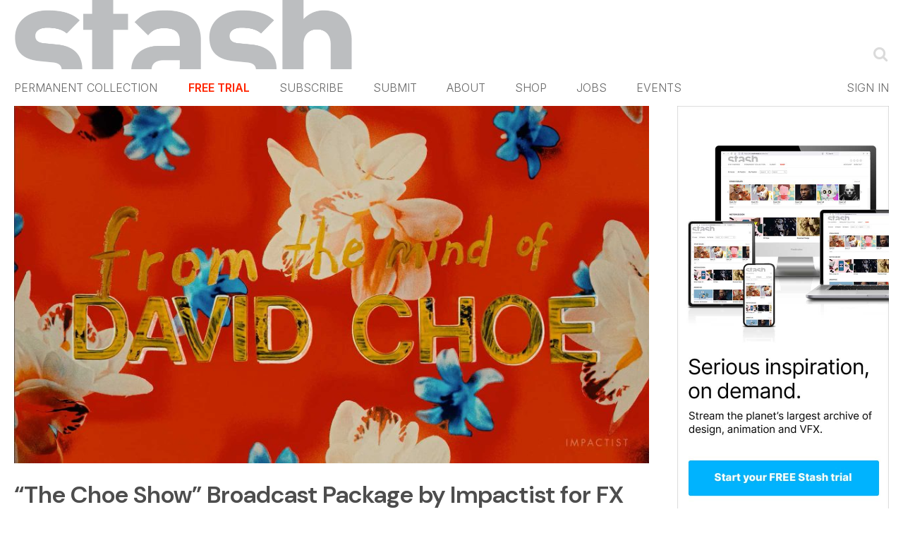

--- FILE ---
content_type: text/html; charset=UTF-8
request_url: https://www.stashmedia.tv/tag/daniel-elwing/
body_size: 38200
content:
<!DOCTYPE html>
<html xmlns="http://www.w3.org/1999/xhtml" lang="en-US"  class=" template-page" data-stripe-pk="">
	<head>
		<title>Daniel Elwing Archives - Motion design - STASH : Motion design &#8211; STASH</title>
		<meta charset="UTF-8">
		<link rel="preconnect" href="https://fonts.gstatic.com" />
		<style id="" media="all">/* cyrillic-ext */
@font-face {
  font-family: 'Oswald';
  font-style: normal;
  font-weight: 400;
  font-display: swap;
  src: url(/fonts.gstatic.com/s/oswald/v57/TK3_WkUHHAIjg75cFRf3bXL8LICs1_FvsUtiZSSUhiCXABTV.woff2) format('woff2');
  unicode-range: U+0460-052F, U+1C80-1C8A, U+20B4, U+2DE0-2DFF, U+A640-A69F, U+FE2E-FE2F;
}
/* cyrillic */
@font-face {
  font-family: 'Oswald';
  font-style: normal;
  font-weight: 400;
  font-display: swap;
  src: url(/fonts.gstatic.com/s/oswald/v57/TK3_WkUHHAIjg75cFRf3bXL8LICs1_FvsUJiZSSUhiCXABTV.woff2) format('woff2');
  unicode-range: U+0301, U+0400-045F, U+0490-0491, U+04B0-04B1, U+2116;
}
/* vietnamese */
@font-face {
  font-family: 'Oswald';
  font-style: normal;
  font-weight: 400;
  font-display: swap;
  src: url(/fonts.gstatic.com/s/oswald/v57/TK3_WkUHHAIjg75cFRf3bXL8LICs1_FvsUliZSSUhiCXABTV.woff2) format('woff2');
  unicode-range: U+0102-0103, U+0110-0111, U+0128-0129, U+0168-0169, U+01A0-01A1, U+01AF-01B0, U+0300-0301, U+0303-0304, U+0308-0309, U+0323, U+0329, U+1EA0-1EF9, U+20AB;
}
/* latin-ext */
@font-face {
  font-family: 'Oswald';
  font-style: normal;
  font-weight: 400;
  font-display: swap;
  src: url(/fonts.gstatic.com/s/oswald/v57/TK3_WkUHHAIjg75cFRf3bXL8LICs1_FvsUhiZSSUhiCXABTV.woff2) format('woff2');
  unicode-range: U+0100-02BA, U+02BD-02C5, U+02C7-02CC, U+02CE-02D7, U+02DD-02FF, U+0304, U+0308, U+0329, U+1D00-1DBF, U+1E00-1E9F, U+1EF2-1EFF, U+2020, U+20A0-20AB, U+20AD-20C0, U+2113, U+2C60-2C7F, U+A720-A7FF;
}
/* latin */
@font-face {
  font-family: 'Oswald';
  font-style: normal;
  font-weight: 400;
  font-display: swap;
  src: url(/fonts.gstatic.com/s/oswald/v57/TK3_WkUHHAIjg75cFRf3bXL8LICs1_FvsUZiZSSUhiCXAA.woff2) format('woff2');
  unicode-range: U+0000-00FF, U+0131, U+0152-0153, U+02BB-02BC, U+02C6, U+02DA, U+02DC, U+0304, U+0308, U+0329, U+2000-206F, U+20AC, U+2122, U+2191, U+2193, U+2212, U+2215, U+FEFF, U+FFFD;
}
</style>
		<style id="" media="all">/* cyrillic-ext */
@font-face {
  font-family: 'Inter';
  font-style: normal;
  font-weight: 100;
  font-display: swap;
  src: url(/fonts.gstatic.com/s/inter/v20/UcC73FwrK3iLTeHuS_nVMrMxCp50SjIa2JL7W0Q5n-wU.woff2) format('woff2');
  unicode-range: U+0460-052F, U+1C80-1C8A, U+20B4, U+2DE0-2DFF, U+A640-A69F, U+FE2E-FE2F;
}
/* cyrillic */
@font-face {
  font-family: 'Inter';
  font-style: normal;
  font-weight: 100;
  font-display: swap;
  src: url(/fonts.gstatic.com/s/inter/v20/UcC73FwrK3iLTeHuS_nVMrMxCp50SjIa0ZL7W0Q5n-wU.woff2) format('woff2');
  unicode-range: U+0301, U+0400-045F, U+0490-0491, U+04B0-04B1, U+2116;
}
/* greek-ext */
@font-face {
  font-family: 'Inter';
  font-style: normal;
  font-weight: 100;
  font-display: swap;
  src: url(/fonts.gstatic.com/s/inter/v20/UcC73FwrK3iLTeHuS_nVMrMxCp50SjIa2ZL7W0Q5n-wU.woff2) format('woff2');
  unicode-range: U+1F00-1FFF;
}
/* greek */
@font-face {
  font-family: 'Inter';
  font-style: normal;
  font-weight: 100;
  font-display: swap;
  src: url(/fonts.gstatic.com/s/inter/v20/UcC73FwrK3iLTeHuS_nVMrMxCp50SjIa1pL7W0Q5n-wU.woff2) format('woff2');
  unicode-range: U+0370-0377, U+037A-037F, U+0384-038A, U+038C, U+038E-03A1, U+03A3-03FF;
}
/* vietnamese */
@font-face {
  font-family: 'Inter';
  font-style: normal;
  font-weight: 100;
  font-display: swap;
  src: url(/fonts.gstatic.com/s/inter/v20/UcC73FwrK3iLTeHuS_nVMrMxCp50SjIa2pL7W0Q5n-wU.woff2) format('woff2');
  unicode-range: U+0102-0103, U+0110-0111, U+0128-0129, U+0168-0169, U+01A0-01A1, U+01AF-01B0, U+0300-0301, U+0303-0304, U+0308-0309, U+0323, U+0329, U+1EA0-1EF9, U+20AB;
}
/* latin-ext */
@font-face {
  font-family: 'Inter';
  font-style: normal;
  font-weight: 100;
  font-display: swap;
  src: url(/fonts.gstatic.com/s/inter/v20/UcC73FwrK3iLTeHuS_nVMrMxCp50SjIa25L7W0Q5n-wU.woff2) format('woff2');
  unicode-range: U+0100-02BA, U+02BD-02C5, U+02C7-02CC, U+02CE-02D7, U+02DD-02FF, U+0304, U+0308, U+0329, U+1D00-1DBF, U+1E00-1E9F, U+1EF2-1EFF, U+2020, U+20A0-20AB, U+20AD-20C0, U+2113, U+2C60-2C7F, U+A720-A7FF;
}
/* latin */
@font-face {
  font-family: 'Inter';
  font-style: normal;
  font-weight: 100;
  font-display: swap;
  src: url(/fonts.gstatic.com/s/inter/v20/UcC73FwrK3iLTeHuS_nVMrMxCp50SjIa1ZL7W0Q5nw.woff2) format('woff2');
  unicode-range: U+0000-00FF, U+0131, U+0152-0153, U+02BB-02BC, U+02C6, U+02DA, U+02DC, U+0304, U+0308, U+0329, U+2000-206F, U+20AC, U+2122, U+2191, U+2193, U+2212, U+2215, U+FEFF, U+FFFD;
}
/* cyrillic-ext */
@font-face {
  font-family: 'Inter';
  font-style: normal;
  font-weight: 200;
  font-display: swap;
  src: url(/fonts.gstatic.com/s/inter/v20/UcC73FwrK3iLTeHuS_nVMrMxCp50SjIa2JL7W0Q5n-wU.woff2) format('woff2');
  unicode-range: U+0460-052F, U+1C80-1C8A, U+20B4, U+2DE0-2DFF, U+A640-A69F, U+FE2E-FE2F;
}
/* cyrillic */
@font-face {
  font-family: 'Inter';
  font-style: normal;
  font-weight: 200;
  font-display: swap;
  src: url(/fonts.gstatic.com/s/inter/v20/UcC73FwrK3iLTeHuS_nVMrMxCp50SjIa0ZL7W0Q5n-wU.woff2) format('woff2');
  unicode-range: U+0301, U+0400-045F, U+0490-0491, U+04B0-04B1, U+2116;
}
/* greek-ext */
@font-face {
  font-family: 'Inter';
  font-style: normal;
  font-weight: 200;
  font-display: swap;
  src: url(/fonts.gstatic.com/s/inter/v20/UcC73FwrK3iLTeHuS_nVMrMxCp50SjIa2ZL7W0Q5n-wU.woff2) format('woff2');
  unicode-range: U+1F00-1FFF;
}
/* greek */
@font-face {
  font-family: 'Inter';
  font-style: normal;
  font-weight: 200;
  font-display: swap;
  src: url(/fonts.gstatic.com/s/inter/v20/UcC73FwrK3iLTeHuS_nVMrMxCp50SjIa1pL7W0Q5n-wU.woff2) format('woff2');
  unicode-range: U+0370-0377, U+037A-037F, U+0384-038A, U+038C, U+038E-03A1, U+03A3-03FF;
}
/* vietnamese */
@font-face {
  font-family: 'Inter';
  font-style: normal;
  font-weight: 200;
  font-display: swap;
  src: url(/fonts.gstatic.com/s/inter/v20/UcC73FwrK3iLTeHuS_nVMrMxCp50SjIa2pL7W0Q5n-wU.woff2) format('woff2');
  unicode-range: U+0102-0103, U+0110-0111, U+0128-0129, U+0168-0169, U+01A0-01A1, U+01AF-01B0, U+0300-0301, U+0303-0304, U+0308-0309, U+0323, U+0329, U+1EA0-1EF9, U+20AB;
}
/* latin-ext */
@font-face {
  font-family: 'Inter';
  font-style: normal;
  font-weight: 200;
  font-display: swap;
  src: url(/fonts.gstatic.com/s/inter/v20/UcC73FwrK3iLTeHuS_nVMrMxCp50SjIa25L7W0Q5n-wU.woff2) format('woff2');
  unicode-range: U+0100-02BA, U+02BD-02C5, U+02C7-02CC, U+02CE-02D7, U+02DD-02FF, U+0304, U+0308, U+0329, U+1D00-1DBF, U+1E00-1E9F, U+1EF2-1EFF, U+2020, U+20A0-20AB, U+20AD-20C0, U+2113, U+2C60-2C7F, U+A720-A7FF;
}
/* latin */
@font-face {
  font-family: 'Inter';
  font-style: normal;
  font-weight: 200;
  font-display: swap;
  src: url(/fonts.gstatic.com/s/inter/v20/UcC73FwrK3iLTeHuS_nVMrMxCp50SjIa1ZL7W0Q5nw.woff2) format('woff2');
  unicode-range: U+0000-00FF, U+0131, U+0152-0153, U+02BB-02BC, U+02C6, U+02DA, U+02DC, U+0304, U+0308, U+0329, U+2000-206F, U+20AC, U+2122, U+2191, U+2193, U+2212, U+2215, U+FEFF, U+FFFD;
}
/* cyrillic-ext */
@font-face {
  font-family: 'Inter';
  font-style: normal;
  font-weight: 300;
  font-display: swap;
  src: url(/fonts.gstatic.com/s/inter/v20/UcC73FwrK3iLTeHuS_nVMrMxCp50SjIa2JL7W0Q5n-wU.woff2) format('woff2');
  unicode-range: U+0460-052F, U+1C80-1C8A, U+20B4, U+2DE0-2DFF, U+A640-A69F, U+FE2E-FE2F;
}
/* cyrillic */
@font-face {
  font-family: 'Inter';
  font-style: normal;
  font-weight: 300;
  font-display: swap;
  src: url(/fonts.gstatic.com/s/inter/v20/UcC73FwrK3iLTeHuS_nVMrMxCp50SjIa0ZL7W0Q5n-wU.woff2) format('woff2');
  unicode-range: U+0301, U+0400-045F, U+0490-0491, U+04B0-04B1, U+2116;
}
/* greek-ext */
@font-face {
  font-family: 'Inter';
  font-style: normal;
  font-weight: 300;
  font-display: swap;
  src: url(/fonts.gstatic.com/s/inter/v20/UcC73FwrK3iLTeHuS_nVMrMxCp50SjIa2ZL7W0Q5n-wU.woff2) format('woff2');
  unicode-range: U+1F00-1FFF;
}
/* greek */
@font-face {
  font-family: 'Inter';
  font-style: normal;
  font-weight: 300;
  font-display: swap;
  src: url(/fonts.gstatic.com/s/inter/v20/UcC73FwrK3iLTeHuS_nVMrMxCp50SjIa1pL7W0Q5n-wU.woff2) format('woff2');
  unicode-range: U+0370-0377, U+037A-037F, U+0384-038A, U+038C, U+038E-03A1, U+03A3-03FF;
}
/* vietnamese */
@font-face {
  font-family: 'Inter';
  font-style: normal;
  font-weight: 300;
  font-display: swap;
  src: url(/fonts.gstatic.com/s/inter/v20/UcC73FwrK3iLTeHuS_nVMrMxCp50SjIa2pL7W0Q5n-wU.woff2) format('woff2');
  unicode-range: U+0102-0103, U+0110-0111, U+0128-0129, U+0168-0169, U+01A0-01A1, U+01AF-01B0, U+0300-0301, U+0303-0304, U+0308-0309, U+0323, U+0329, U+1EA0-1EF9, U+20AB;
}
/* latin-ext */
@font-face {
  font-family: 'Inter';
  font-style: normal;
  font-weight: 300;
  font-display: swap;
  src: url(/fonts.gstatic.com/s/inter/v20/UcC73FwrK3iLTeHuS_nVMrMxCp50SjIa25L7W0Q5n-wU.woff2) format('woff2');
  unicode-range: U+0100-02BA, U+02BD-02C5, U+02C7-02CC, U+02CE-02D7, U+02DD-02FF, U+0304, U+0308, U+0329, U+1D00-1DBF, U+1E00-1E9F, U+1EF2-1EFF, U+2020, U+20A0-20AB, U+20AD-20C0, U+2113, U+2C60-2C7F, U+A720-A7FF;
}
/* latin */
@font-face {
  font-family: 'Inter';
  font-style: normal;
  font-weight: 300;
  font-display: swap;
  src: url(/fonts.gstatic.com/s/inter/v20/UcC73FwrK3iLTeHuS_nVMrMxCp50SjIa1ZL7W0Q5nw.woff2) format('woff2');
  unicode-range: U+0000-00FF, U+0131, U+0152-0153, U+02BB-02BC, U+02C6, U+02DA, U+02DC, U+0304, U+0308, U+0329, U+2000-206F, U+20AC, U+2122, U+2191, U+2193, U+2212, U+2215, U+FEFF, U+FFFD;
}
/* cyrillic-ext */
@font-face {
  font-family: 'Inter';
  font-style: normal;
  font-weight: 400;
  font-display: swap;
  src: url(/fonts.gstatic.com/s/inter/v20/UcC73FwrK3iLTeHuS_nVMrMxCp50SjIa2JL7W0Q5n-wU.woff2) format('woff2');
  unicode-range: U+0460-052F, U+1C80-1C8A, U+20B4, U+2DE0-2DFF, U+A640-A69F, U+FE2E-FE2F;
}
/* cyrillic */
@font-face {
  font-family: 'Inter';
  font-style: normal;
  font-weight: 400;
  font-display: swap;
  src: url(/fonts.gstatic.com/s/inter/v20/UcC73FwrK3iLTeHuS_nVMrMxCp50SjIa0ZL7W0Q5n-wU.woff2) format('woff2');
  unicode-range: U+0301, U+0400-045F, U+0490-0491, U+04B0-04B1, U+2116;
}
/* greek-ext */
@font-face {
  font-family: 'Inter';
  font-style: normal;
  font-weight: 400;
  font-display: swap;
  src: url(/fonts.gstatic.com/s/inter/v20/UcC73FwrK3iLTeHuS_nVMrMxCp50SjIa2ZL7W0Q5n-wU.woff2) format('woff2');
  unicode-range: U+1F00-1FFF;
}
/* greek */
@font-face {
  font-family: 'Inter';
  font-style: normal;
  font-weight: 400;
  font-display: swap;
  src: url(/fonts.gstatic.com/s/inter/v20/UcC73FwrK3iLTeHuS_nVMrMxCp50SjIa1pL7W0Q5n-wU.woff2) format('woff2');
  unicode-range: U+0370-0377, U+037A-037F, U+0384-038A, U+038C, U+038E-03A1, U+03A3-03FF;
}
/* vietnamese */
@font-face {
  font-family: 'Inter';
  font-style: normal;
  font-weight: 400;
  font-display: swap;
  src: url(/fonts.gstatic.com/s/inter/v20/UcC73FwrK3iLTeHuS_nVMrMxCp50SjIa2pL7W0Q5n-wU.woff2) format('woff2');
  unicode-range: U+0102-0103, U+0110-0111, U+0128-0129, U+0168-0169, U+01A0-01A1, U+01AF-01B0, U+0300-0301, U+0303-0304, U+0308-0309, U+0323, U+0329, U+1EA0-1EF9, U+20AB;
}
/* latin-ext */
@font-face {
  font-family: 'Inter';
  font-style: normal;
  font-weight: 400;
  font-display: swap;
  src: url(/fonts.gstatic.com/s/inter/v20/UcC73FwrK3iLTeHuS_nVMrMxCp50SjIa25L7W0Q5n-wU.woff2) format('woff2');
  unicode-range: U+0100-02BA, U+02BD-02C5, U+02C7-02CC, U+02CE-02D7, U+02DD-02FF, U+0304, U+0308, U+0329, U+1D00-1DBF, U+1E00-1E9F, U+1EF2-1EFF, U+2020, U+20A0-20AB, U+20AD-20C0, U+2113, U+2C60-2C7F, U+A720-A7FF;
}
/* latin */
@font-face {
  font-family: 'Inter';
  font-style: normal;
  font-weight: 400;
  font-display: swap;
  src: url(/fonts.gstatic.com/s/inter/v20/UcC73FwrK3iLTeHuS_nVMrMxCp50SjIa1ZL7W0Q5nw.woff2) format('woff2');
  unicode-range: U+0000-00FF, U+0131, U+0152-0153, U+02BB-02BC, U+02C6, U+02DA, U+02DC, U+0304, U+0308, U+0329, U+2000-206F, U+20AC, U+2122, U+2191, U+2193, U+2212, U+2215, U+FEFF, U+FFFD;
}
/* cyrillic-ext */
@font-face {
  font-family: 'Inter';
  font-style: normal;
  font-weight: 500;
  font-display: swap;
  src: url(/fonts.gstatic.com/s/inter/v20/UcC73FwrK3iLTeHuS_nVMrMxCp50SjIa2JL7W0Q5n-wU.woff2) format('woff2');
  unicode-range: U+0460-052F, U+1C80-1C8A, U+20B4, U+2DE0-2DFF, U+A640-A69F, U+FE2E-FE2F;
}
/* cyrillic */
@font-face {
  font-family: 'Inter';
  font-style: normal;
  font-weight: 500;
  font-display: swap;
  src: url(/fonts.gstatic.com/s/inter/v20/UcC73FwrK3iLTeHuS_nVMrMxCp50SjIa0ZL7W0Q5n-wU.woff2) format('woff2');
  unicode-range: U+0301, U+0400-045F, U+0490-0491, U+04B0-04B1, U+2116;
}
/* greek-ext */
@font-face {
  font-family: 'Inter';
  font-style: normal;
  font-weight: 500;
  font-display: swap;
  src: url(/fonts.gstatic.com/s/inter/v20/UcC73FwrK3iLTeHuS_nVMrMxCp50SjIa2ZL7W0Q5n-wU.woff2) format('woff2');
  unicode-range: U+1F00-1FFF;
}
/* greek */
@font-face {
  font-family: 'Inter';
  font-style: normal;
  font-weight: 500;
  font-display: swap;
  src: url(/fonts.gstatic.com/s/inter/v20/UcC73FwrK3iLTeHuS_nVMrMxCp50SjIa1pL7W0Q5n-wU.woff2) format('woff2');
  unicode-range: U+0370-0377, U+037A-037F, U+0384-038A, U+038C, U+038E-03A1, U+03A3-03FF;
}
/* vietnamese */
@font-face {
  font-family: 'Inter';
  font-style: normal;
  font-weight: 500;
  font-display: swap;
  src: url(/fonts.gstatic.com/s/inter/v20/UcC73FwrK3iLTeHuS_nVMrMxCp50SjIa2pL7W0Q5n-wU.woff2) format('woff2');
  unicode-range: U+0102-0103, U+0110-0111, U+0128-0129, U+0168-0169, U+01A0-01A1, U+01AF-01B0, U+0300-0301, U+0303-0304, U+0308-0309, U+0323, U+0329, U+1EA0-1EF9, U+20AB;
}
/* latin-ext */
@font-face {
  font-family: 'Inter';
  font-style: normal;
  font-weight: 500;
  font-display: swap;
  src: url(/fonts.gstatic.com/s/inter/v20/UcC73FwrK3iLTeHuS_nVMrMxCp50SjIa25L7W0Q5n-wU.woff2) format('woff2');
  unicode-range: U+0100-02BA, U+02BD-02C5, U+02C7-02CC, U+02CE-02D7, U+02DD-02FF, U+0304, U+0308, U+0329, U+1D00-1DBF, U+1E00-1E9F, U+1EF2-1EFF, U+2020, U+20A0-20AB, U+20AD-20C0, U+2113, U+2C60-2C7F, U+A720-A7FF;
}
/* latin */
@font-face {
  font-family: 'Inter';
  font-style: normal;
  font-weight: 500;
  font-display: swap;
  src: url(/fonts.gstatic.com/s/inter/v20/UcC73FwrK3iLTeHuS_nVMrMxCp50SjIa1ZL7W0Q5nw.woff2) format('woff2');
  unicode-range: U+0000-00FF, U+0131, U+0152-0153, U+02BB-02BC, U+02C6, U+02DA, U+02DC, U+0304, U+0308, U+0329, U+2000-206F, U+20AC, U+2122, U+2191, U+2193, U+2212, U+2215, U+FEFF, U+FFFD;
}
/* cyrillic-ext */
@font-face {
  font-family: 'Inter';
  font-style: normal;
  font-weight: 600;
  font-display: swap;
  src: url(/fonts.gstatic.com/s/inter/v20/UcC73FwrK3iLTeHuS_nVMrMxCp50SjIa2JL7W0Q5n-wU.woff2) format('woff2');
  unicode-range: U+0460-052F, U+1C80-1C8A, U+20B4, U+2DE0-2DFF, U+A640-A69F, U+FE2E-FE2F;
}
/* cyrillic */
@font-face {
  font-family: 'Inter';
  font-style: normal;
  font-weight: 600;
  font-display: swap;
  src: url(/fonts.gstatic.com/s/inter/v20/UcC73FwrK3iLTeHuS_nVMrMxCp50SjIa0ZL7W0Q5n-wU.woff2) format('woff2');
  unicode-range: U+0301, U+0400-045F, U+0490-0491, U+04B0-04B1, U+2116;
}
/* greek-ext */
@font-face {
  font-family: 'Inter';
  font-style: normal;
  font-weight: 600;
  font-display: swap;
  src: url(/fonts.gstatic.com/s/inter/v20/UcC73FwrK3iLTeHuS_nVMrMxCp50SjIa2ZL7W0Q5n-wU.woff2) format('woff2');
  unicode-range: U+1F00-1FFF;
}
/* greek */
@font-face {
  font-family: 'Inter';
  font-style: normal;
  font-weight: 600;
  font-display: swap;
  src: url(/fonts.gstatic.com/s/inter/v20/UcC73FwrK3iLTeHuS_nVMrMxCp50SjIa1pL7W0Q5n-wU.woff2) format('woff2');
  unicode-range: U+0370-0377, U+037A-037F, U+0384-038A, U+038C, U+038E-03A1, U+03A3-03FF;
}
/* vietnamese */
@font-face {
  font-family: 'Inter';
  font-style: normal;
  font-weight: 600;
  font-display: swap;
  src: url(/fonts.gstatic.com/s/inter/v20/UcC73FwrK3iLTeHuS_nVMrMxCp50SjIa2pL7W0Q5n-wU.woff2) format('woff2');
  unicode-range: U+0102-0103, U+0110-0111, U+0128-0129, U+0168-0169, U+01A0-01A1, U+01AF-01B0, U+0300-0301, U+0303-0304, U+0308-0309, U+0323, U+0329, U+1EA0-1EF9, U+20AB;
}
/* latin-ext */
@font-face {
  font-family: 'Inter';
  font-style: normal;
  font-weight: 600;
  font-display: swap;
  src: url(/fonts.gstatic.com/s/inter/v20/UcC73FwrK3iLTeHuS_nVMrMxCp50SjIa25L7W0Q5n-wU.woff2) format('woff2');
  unicode-range: U+0100-02BA, U+02BD-02C5, U+02C7-02CC, U+02CE-02D7, U+02DD-02FF, U+0304, U+0308, U+0329, U+1D00-1DBF, U+1E00-1E9F, U+1EF2-1EFF, U+2020, U+20A0-20AB, U+20AD-20C0, U+2113, U+2C60-2C7F, U+A720-A7FF;
}
/* latin */
@font-face {
  font-family: 'Inter';
  font-style: normal;
  font-weight: 600;
  font-display: swap;
  src: url(/fonts.gstatic.com/s/inter/v20/UcC73FwrK3iLTeHuS_nVMrMxCp50SjIa1ZL7W0Q5nw.woff2) format('woff2');
  unicode-range: U+0000-00FF, U+0131, U+0152-0153, U+02BB-02BC, U+02C6, U+02DA, U+02DC, U+0304, U+0308, U+0329, U+2000-206F, U+20AC, U+2122, U+2191, U+2193, U+2212, U+2215, U+FEFF, U+FFFD;
}
/* cyrillic-ext */
@font-face {
  font-family: 'Inter';
  font-style: normal;
  font-weight: 700;
  font-display: swap;
  src: url(/fonts.gstatic.com/s/inter/v20/UcC73FwrK3iLTeHuS_nVMrMxCp50SjIa2JL7W0Q5n-wU.woff2) format('woff2');
  unicode-range: U+0460-052F, U+1C80-1C8A, U+20B4, U+2DE0-2DFF, U+A640-A69F, U+FE2E-FE2F;
}
/* cyrillic */
@font-face {
  font-family: 'Inter';
  font-style: normal;
  font-weight: 700;
  font-display: swap;
  src: url(/fonts.gstatic.com/s/inter/v20/UcC73FwrK3iLTeHuS_nVMrMxCp50SjIa0ZL7W0Q5n-wU.woff2) format('woff2');
  unicode-range: U+0301, U+0400-045F, U+0490-0491, U+04B0-04B1, U+2116;
}
/* greek-ext */
@font-face {
  font-family: 'Inter';
  font-style: normal;
  font-weight: 700;
  font-display: swap;
  src: url(/fonts.gstatic.com/s/inter/v20/UcC73FwrK3iLTeHuS_nVMrMxCp50SjIa2ZL7W0Q5n-wU.woff2) format('woff2');
  unicode-range: U+1F00-1FFF;
}
/* greek */
@font-face {
  font-family: 'Inter';
  font-style: normal;
  font-weight: 700;
  font-display: swap;
  src: url(/fonts.gstatic.com/s/inter/v20/UcC73FwrK3iLTeHuS_nVMrMxCp50SjIa1pL7W0Q5n-wU.woff2) format('woff2');
  unicode-range: U+0370-0377, U+037A-037F, U+0384-038A, U+038C, U+038E-03A1, U+03A3-03FF;
}
/* vietnamese */
@font-face {
  font-family: 'Inter';
  font-style: normal;
  font-weight: 700;
  font-display: swap;
  src: url(/fonts.gstatic.com/s/inter/v20/UcC73FwrK3iLTeHuS_nVMrMxCp50SjIa2pL7W0Q5n-wU.woff2) format('woff2');
  unicode-range: U+0102-0103, U+0110-0111, U+0128-0129, U+0168-0169, U+01A0-01A1, U+01AF-01B0, U+0300-0301, U+0303-0304, U+0308-0309, U+0323, U+0329, U+1EA0-1EF9, U+20AB;
}
/* latin-ext */
@font-face {
  font-family: 'Inter';
  font-style: normal;
  font-weight: 700;
  font-display: swap;
  src: url(/fonts.gstatic.com/s/inter/v20/UcC73FwrK3iLTeHuS_nVMrMxCp50SjIa25L7W0Q5n-wU.woff2) format('woff2');
  unicode-range: U+0100-02BA, U+02BD-02C5, U+02C7-02CC, U+02CE-02D7, U+02DD-02FF, U+0304, U+0308, U+0329, U+1D00-1DBF, U+1E00-1E9F, U+1EF2-1EFF, U+2020, U+20A0-20AB, U+20AD-20C0, U+2113, U+2C60-2C7F, U+A720-A7FF;
}
/* latin */
@font-face {
  font-family: 'Inter';
  font-style: normal;
  font-weight: 700;
  font-display: swap;
  src: url(/fonts.gstatic.com/s/inter/v20/UcC73FwrK3iLTeHuS_nVMrMxCp50SjIa1ZL7W0Q5nw.woff2) format('woff2');
  unicode-range: U+0000-00FF, U+0131, U+0152-0153, U+02BB-02BC, U+02C6, U+02DA, U+02DC, U+0304, U+0308, U+0329, U+2000-206F, U+20AC, U+2122, U+2191, U+2193, U+2212, U+2215, U+FEFF, U+FFFD;
}
/* cyrillic-ext */
@font-face {
  font-family: 'Inter';
  font-style: normal;
  font-weight: 800;
  font-display: swap;
  src: url(/fonts.gstatic.com/s/inter/v20/UcC73FwrK3iLTeHuS_nVMrMxCp50SjIa2JL7W0Q5n-wU.woff2) format('woff2');
  unicode-range: U+0460-052F, U+1C80-1C8A, U+20B4, U+2DE0-2DFF, U+A640-A69F, U+FE2E-FE2F;
}
/* cyrillic */
@font-face {
  font-family: 'Inter';
  font-style: normal;
  font-weight: 800;
  font-display: swap;
  src: url(/fonts.gstatic.com/s/inter/v20/UcC73FwrK3iLTeHuS_nVMrMxCp50SjIa0ZL7W0Q5n-wU.woff2) format('woff2');
  unicode-range: U+0301, U+0400-045F, U+0490-0491, U+04B0-04B1, U+2116;
}
/* greek-ext */
@font-face {
  font-family: 'Inter';
  font-style: normal;
  font-weight: 800;
  font-display: swap;
  src: url(/fonts.gstatic.com/s/inter/v20/UcC73FwrK3iLTeHuS_nVMrMxCp50SjIa2ZL7W0Q5n-wU.woff2) format('woff2');
  unicode-range: U+1F00-1FFF;
}
/* greek */
@font-face {
  font-family: 'Inter';
  font-style: normal;
  font-weight: 800;
  font-display: swap;
  src: url(/fonts.gstatic.com/s/inter/v20/UcC73FwrK3iLTeHuS_nVMrMxCp50SjIa1pL7W0Q5n-wU.woff2) format('woff2');
  unicode-range: U+0370-0377, U+037A-037F, U+0384-038A, U+038C, U+038E-03A1, U+03A3-03FF;
}
/* vietnamese */
@font-face {
  font-family: 'Inter';
  font-style: normal;
  font-weight: 800;
  font-display: swap;
  src: url(/fonts.gstatic.com/s/inter/v20/UcC73FwrK3iLTeHuS_nVMrMxCp50SjIa2pL7W0Q5n-wU.woff2) format('woff2');
  unicode-range: U+0102-0103, U+0110-0111, U+0128-0129, U+0168-0169, U+01A0-01A1, U+01AF-01B0, U+0300-0301, U+0303-0304, U+0308-0309, U+0323, U+0329, U+1EA0-1EF9, U+20AB;
}
/* latin-ext */
@font-face {
  font-family: 'Inter';
  font-style: normal;
  font-weight: 800;
  font-display: swap;
  src: url(/fonts.gstatic.com/s/inter/v20/UcC73FwrK3iLTeHuS_nVMrMxCp50SjIa25L7W0Q5n-wU.woff2) format('woff2');
  unicode-range: U+0100-02BA, U+02BD-02C5, U+02C7-02CC, U+02CE-02D7, U+02DD-02FF, U+0304, U+0308, U+0329, U+1D00-1DBF, U+1E00-1E9F, U+1EF2-1EFF, U+2020, U+20A0-20AB, U+20AD-20C0, U+2113, U+2C60-2C7F, U+A720-A7FF;
}
/* latin */
@font-face {
  font-family: 'Inter';
  font-style: normal;
  font-weight: 800;
  font-display: swap;
  src: url(/fonts.gstatic.com/s/inter/v20/UcC73FwrK3iLTeHuS_nVMrMxCp50SjIa1ZL7W0Q5nw.woff2) format('woff2');
  unicode-range: U+0000-00FF, U+0131, U+0152-0153, U+02BB-02BC, U+02C6, U+02DA, U+02DC, U+0304, U+0308, U+0329, U+2000-206F, U+20AC, U+2122, U+2191, U+2193, U+2212, U+2215, U+FEFF, U+FFFD;
}
/* cyrillic-ext */
@font-face {
  font-family: 'Inter';
  font-style: normal;
  font-weight: 900;
  font-display: swap;
  src: url(/fonts.gstatic.com/s/inter/v20/UcC73FwrK3iLTeHuS_nVMrMxCp50SjIa2JL7W0Q5n-wU.woff2) format('woff2');
  unicode-range: U+0460-052F, U+1C80-1C8A, U+20B4, U+2DE0-2DFF, U+A640-A69F, U+FE2E-FE2F;
}
/* cyrillic */
@font-face {
  font-family: 'Inter';
  font-style: normal;
  font-weight: 900;
  font-display: swap;
  src: url(/fonts.gstatic.com/s/inter/v20/UcC73FwrK3iLTeHuS_nVMrMxCp50SjIa0ZL7W0Q5n-wU.woff2) format('woff2');
  unicode-range: U+0301, U+0400-045F, U+0490-0491, U+04B0-04B1, U+2116;
}
/* greek-ext */
@font-face {
  font-family: 'Inter';
  font-style: normal;
  font-weight: 900;
  font-display: swap;
  src: url(/fonts.gstatic.com/s/inter/v20/UcC73FwrK3iLTeHuS_nVMrMxCp50SjIa2ZL7W0Q5n-wU.woff2) format('woff2');
  unicode-range: U+1F00-1FFF;
}
/* greek */
@font-face {
  font-family: 'Inter';
  font-style: normal;
  font-weight: 900;
  font-display: swap;
  src: url(/fonts.gstatic.com/s/inter/v20/UcC73FwrK3iLTeHuS_nVMrMxCp50SjIa1pL7W0Q5n-wU.woff2) format('woff2');
  unicode-range: U+0370-0377, U+037A-037F, U+0384-038A, U+038C, U+038E-03A1, U+03A3-03FF;
}
/* vietnamese */
@font-face {
  font-family: 'Inter';
  font-style: normal;
  font-weight: 900;
  font-display: swap;
  src: url(/fonts.gstatic.com/s/inter/v20/UcC73FwrK3iLTeHuS_nVMrMxCp50SjIa2pL7W0Q5n-wU.woff2) format('woff2');
  unicode-range: U+0102-0103, U+0110-0111, U+0128-0129, U+0168-0169, U+01A0-01A1, U+01AF-01B0, U+0300-0301, U+0303-0304, U+0308-0309, U+0323, U+0329, U+1EA0-1EF9, U+20AB;
}
/* latin-ext */
@font-face {
  font-family: 'Inter';
  font-style: normal;
  font-weight: 900;
  font-display: swap;
  src: url(/fonts.gstatic.com/s/inter/v20/UcC73FwrK3iLTeHuS_nVMrMxCp50SjIa25L7W0Q5n-wU.woff2) format('woff2');
  unicode-range: U+0100-02BA, U+02BD-02C5, U+02C7-02CC, U+02CE-02D7, U+02DD-02FF, U+0304, U+0308, U+0329, U+1D00-1DBF, U+1E00-1E9F, U+1EF2-1EFF, U+2020, U+20A0-20AB, U+20AD-20C0, U+2113, U+2C60-2C7F, U+A720-A7FF;
}
/* latin */
@font-face {
  font-family: 'Inter';
  font-style: normal;
  font-weight: 900;
  font-display: swap;
  src: url(/fonts.gstatic.com/s/inter/v20/UcC73FwrK3iLTeHuS_nVMrMxCp50SjIa1ZL7W0Q5nw.woff2) format('woff2');
  unicode-range: U+0000-00FF, U+0131, U+0152-0153, U+02BB-02BC, U+02C6, U+02DA, U+02DC, U+0304, U+0308, U+0329, U+2000-206F, U+20AC, U+2122, U+2191, U+2193, U+2212, U+2215, U+FEFF, U+FFFD;
}
</style>
		<style id="" media="all">/* cyrillic-ext */
@font-face {
  font-family: 'PT Sans';
  font-style: normal;
  font-weight: 400;
  font-display: swap;
  src: url(/fonts.gstatic.com/s/ptsans/v18/jizaRExUiTo99u79D0-ExcOPIDUg-g.woff2) format('woff2');
  unicode-range: U+0460-052F, U+1C80-1C8A, U+20B4, U+2DE0-2DFF, U+A640-A69F, U+FE2E-FE2F;
}
/* cyrillic */
@font-face {
  font-family: 'PT Sans';
  font-style: normal;
  font-weight: 400;
  font-display: swap;
  src: url(/fonts.gstatic.com/s/ptsans/v18/jizaRExUiTo99u79D0aExcOPIDUg-g.woff2) format('woff2');
  unicode-range: U+0301, U+0400-045F, U+0490-0491, U+04B0-04B1, U+2116;
}
/* latin-ext */
@font-face {
  font-family: 'PT Sans';
  font-style: normal;
  font-weight: 400;
  font-display: swap;
  src: url(/fonts.gstatic.com/s/ptsans/v18/jizaRExUiTo99u79D0yExcOPIDUg-g.woff2) format('woff2');
  unicode-range: U+0100-02BA, U+02BD-02C5, U+02C7-02CC, U+02CE-02D7, U+02DD-02FF, U+0304, U+0308, U+0329, U+1D00-1DBF, U+1E00-1E9F, U+1EF2-1EFF, U+2020, U+20A0-20AB, U+20AD-20C0, U+2113, U+2C60-2C7F, U+A720-A7FF;
}
/* latin */
@font-face {
  font-family: 'PT Sans';
  font-style: normal;
  font-weight: 400;
  font-display: swap;
  src: url(/fonts.gstatic.com/s/ptsans/v18/jizaRExUiTo99u79D0KExcOPIDU.woff2) format('woff2');
  unicode-range: U+0000-00FF, U+0131, U+0152-0153, U+02BB-02BC, U+02C6, U+02DA, U+02DC, U+0304, U+0308, U+0329, U+2000-206F, U+20AC, U+2122, U+2191, U+2193, U+2212, U+2215, U+FEFF, U+FFFD;
}
</style>
		<style id="" media="all">/* cyrillic-ext */
@font-face {
  font-family: 'PT Sans Narrow';
  font-style: normal;
  font-weight: 400;
  font-display: swap;
  src: url(/fonts.gstatic.com/s/ptsansnarrow/v19/BngRUXNadjH0qYEzV7ab-oWlsbCLwR2oefDofMY.woff2) format('woff2');
  unicode-range: U+0460-052F, U+1C80-1C8A, U+20B4, U+2DE0-2DFF, U+A640-A69F, U+FE2E-FE2F;
}
/* cyrillic */
@font-face {
  font-family: 'PT Sans Narrow';
  font-style: normal;
  font-weight: 400;
  font-display: swap;
  src: url(/fonts.gstatic.com/s/ptsansnarrow/v19/BngRUXNadjH0qYEzV7ab-oWlsbCCwR2oefDofMY.woff2) format('woff2');
  unicode-range: U+0301, U+0400-045F, U+0490-0491, U+04B0-04B1, U+2116;
}
/* latin-ext */
@font-face {
  font-family: 'PT Sans Narrow';
  font-style: normal;
  font-weight: 400;
  font-display: swap;
  src: url(/fonts.gstatic.com/s/ptsansnarrow/v19/BngRUXNadjH0qYEzV7ab-oWlsbCIwR2oefDofMY.woff2) format('woff2');
  unicode-range: U+0100-02BA, U+02BD-02C5, U+02C7-02CC, U+02CE-02D7, U+02DD-02FF, U+0304, U+0308, U+0329, U+1D00-1DBF, U+1E00-1E9F, U+1EF2-1EFF, U+2020, U+20A0-20AB, U+20AD-20C0, U+2113, U+2C60-2C7F, U+A720-A7FF;
}
/* latin */
@font-face {
  font-family: 'PT Sans Narrow';
  font-style: normal;
  font-weight: 400;
  font-display: swap;
  src: url(/fonts.gstatic.com/s/ptsansnarrow/v19/BngRUXNadjH0qYEzV7ab-oWlsbCGwR2oefDo.woff2) format('woff2');
  unicode-range: U+0000-00FF, U+0131, U+0152-0153, U+02BB-02BC, U+02C6, U+02DA, U+02DC, U+0304, U+0308, U+0329, U+2000-206F, U+20AC, U+2122, U+2191, U+2193, U+2212, U+2215, U+FEFF, U+FFFD;
}
/* cyrillic-ext */
@font-face {
  font-family: 'PT Sans Narrow';
  font-style: normal;
  font-weight: 700;
  font-display: swap;
  src: url(/fonts.gstatic.com/s/ptsansnarrow/v19/BngSUXNadjH0qYEzV7ab-oWlsbg95AiIW_3CRs-2UEU.woff2) format('woff2');
  unicode-range: U+0460-052F, U+1C80-1C8A, U+20B4, U+2DE0-2DFF, U+A640-A69F, U+FE2E-FE2F;
}
/* cyrillic */
@font-face {
  font-family: 'PT Sans Narrow';
  font-style: normal;
  font-weight: 700;
  font-display: swap;
  src: url(/fonts.gstatic.com/s/ptsansnarrow/v19/BngSUXNadjH0qYEzV7ab-oWlsbg95AiBW_3CRs-2UEU.woff2) format('woff2');
  unicode-range: U+0301, U+0400-045F, U+0490-0491, U+04B0-04B1, U+2116;
}
/* latin-ext */
@font-face {
  font-family: 'PT Sans Narrow';
  font-style: normal;
  font-weight: 700;
  font-display: swap;
  src: url(/fonts.gstatic.com/s/ptsansnarrow/v19/BngSUXNadjH0qYEzV7ab-oWlsbg95AiLW_3CRs-2UEU.woff2) format('woff2');
  unicode-range: U+0100-02BA, U+02BD-02C5, U+02C7-02CC, U+02CE-02D7, U+02DD-02FF, U+0304, U+0308, U+0329, U+1D00-1DBF, U+1E00-1E9F, U+1EF2-1EFF, U+2020, U+20A0-20AB, U+20AD-20C0, U+2113, U+2C60-2C7F, U+A720-A7FF;
}
/* latin */
@font-face {
  font-family: 'PT Sans Narrow';
  font-style: normal;
  font-weight: 700;
  font-display: swap;
  src: url(/fonts.gstatic.com/s/ptsansnarrow/v19/BngSUXNadjH0qYEzV7ab-oWlsbg95AiFW_3CRs-2.woff2) format('woff2');
  unicode-range: U+0000-00FF, U+0131, U+0152-0153, U+02BB-02BC, U+02C6, U+02DA, U+02DC, U+0304, U+0308, U+0329, U+2000-206F, U+20AC, U+2122, U+2191, U+2193, U+2212, U+2215, U+FEFF, U+FFFD;
}
</style>
		<style id="" media="all">/* latin-ext */
@font-face {
  font-family: 'Sanchez';
  font-style: italic;
  font-weight: 400;
  font-display: swap;
  src: url(/fonts.gstatic.com/s/sanchez/v17/Ycm0sZJORluHnXbIfmxh8TQA5F7wkhBM.woff2) format('woff2');
  unicode-range: U+0100-02BA, U+02BD-02C5, U+02C7-02CC, U+02CE-02D7, U+02DD-02FF, U+0304, U+0308, U+0329, U+1D00-1DBF, U+1E00-1E9F, U+1EF2-1EFF, U+2020, U+20A0-20AB, U+20AD-20C0, U+2113, U+2C60-2C7F, U+A720-A7FF;
}
/* latin */
@font-face {
  font-family: 'Sanchez';
  font-style: italic;
  font-weight: 400;
  font-display: swap;
  src: url(/fonts.gstatic.com/s/sanchez/v17/Ycm0sZJORluHnXbIfmxh_zQA5F7wkg.woff2) format('woff2');
  unicode-range: U+0000-00FF, U+0131, U+0152-0153, U+02BB-02BC, U+02C6, U+02DA, U+02DC, U+0304, U+0308, U+0329, U+2000-206F, U+20AC, U+2122, U+2191, U+2193, U+2212, U+2215, U+FEFF, U+FFFD;
}
/* latin-ext */
@font-face {
  font-family: 'Sanchez';
  font-style: normal;
  font-weight: 400;
  font-display: swap;
  src: url(/fonts.gstatic.com/s/sanchez/v17/Ycm2sZJORluHnXbIfmdR_T4HxlzAkw.woff2) format('woff2');
  unicode-range: U+0100-02BA, U+02BD-02C5, U+02C7-02CC, U+02CE-02D7, U+02DD-02FF, U+0304, U+0308, U+0329, U+1D00-1DBF, U+1E00-1E9F, U+1EF2-1EFF, U+2020, U+20A0-20AB, U+20AD-20C0, U+2113, U+2C60-2C7F, U+A720-A7FF;
}
/* latin */
@font-face {
  font-family: 'Sanchez';
  font-style: normal;
  font-weight: 400;
  font-display: swap;
  src: url(/fonts.gstatic.com/s/sanchez/v17/Ycm2sZJORluHnXbIfmlR_T4Hxlw.woff2) format('woff2');
  unicode-range: U+0000-00FF, U+0131, U+0152-0153, U+02BB-02BC, U+02C6, U+02DA, U+02DC, U+0304, U+0308, U+0329, U+2000-206F, U+20AC, U+2122, U+2191, U+2193, U+2212, U+2215, U+FEFF, U+FFFD;
}
</style>
		<script src="//code.jquery.com/jquery-1.9.1.js"></script>
		<script>$j = jQuery.noConflict();</script>

		<link rel="preconnect" href="https://fonts.googleapis.com" />
		<link rel="preconnect" href="https://fonts.gstatic.com" crossorigin />
		<style id="" media="all">/* latin-ext */
@font-face {
  font-family: 'DM Sans';
  font-style: italic;
  font-weight: 100 1000;
  font-display: swap;
  src: url(/fonts.gstatic.com/s/dmsans/v17/rP2Fp2ywxg089UriCZa4ET-DJF4e8BH9.woff2) format('woff2');
  unicode-range: U+0100-02BA, U+02BD-02C5, U+02C7-02CC, U+02CE-02D7, U+02DD-02FF, U+0304, U+0308, U+0329, U+1D00-1DBF, U+1E00-1E9F, U+1EF2-1EFF, U+2020, U+20A0-20AB, U+20AD-20C0, U+2113, U+2C60-2C7F, U+A720-A7FF;
}
/* latin */
@font-face {
  font-family: 'DM Sans';
  font-style: italic;
  font-weight: 100 1000;
  font-display: swap;
  src: url(/fonts.gstatic.com/s/dmsans/v17/rP2Fp2ywxg089UriCZa4Hz-DJF4e8A.woff2) format('woff2');
  unicode-range: U+0000-00FF, U+0131, U+0152-0153, U+02BB-02BC, U+02C6, U+02DA, U+02DC, U+0304, U+0308, U+0329, U+2000-206F, U+20AC, U+2122, U+2191, U+2193, U+2212, U+2215, U+FEFF, U+FFFD;
}
/* latin-ext */
@font-face {
  font-family: 'DM Sans';
  font-style: normal;
  font-weight: 100 1000;
  font-display: swap;
  src: url(/fonts.gstatic.com/s/dmsans/v17/rP2Hp2ywxg089UriCZ2IHTWEBlwu8Q.woff2) format('woff2');
  unicode-range: U+0100-02BA, U+02BD-02C5, U+02C7-02CC, U+02CE-02D7, U+02DD-02FF, U+0304, U+0308, U+0329, U+1D00-1DBF, U+1E00-1E9F, U+1EF2-1EFF, U+2020, U+20A0-20AB, U+20AD-20C0, U+2113, U+2C60-2C7F, U+A720-A7FF;
}
/* latin */
@font-face {
  font-family: 'DM Sans';
  font-style: normal;
  font-weight: 100 1000;
  font-display: swap;
  src: url(/fonts.gstatic.com/s/dmsans/v17/rP2Hp2ywxg089UriCZOIHTWEBlw.woff2) format('woff2');
  unicode-range: U+0000-00FF, U+0131, U+0152-0153, U+02BB-02BC, U+02C6, U+02DA, U+02DC, U+0304, U+0308, U+0329, U+2000-206F, U+20AC, U+2122, U+2191, U+2193, U+2212, U+2215, U+FEFF, U+FFFD;
}
</style>

		<meta http-equiv="Content-Type" content="text/html; charset=UTF-8" />
		<meta name="google-site-verification" content="ZDHx0JULblJnjKYBdlEm0Wg_mtuYI2zSRuqjZFJFzIw" />
		<meta name="distribution" content="global" />
		<meta name="robots" content="follow, all" />
		<meta name="language" content="en" />
		<meta name="verify-v1" content="7XvBEj6Tw9dyXjHST/9sgRGxGymxFdHIZsM6Ob/xo5E=" />
		<meta name="viewport" content="width=device-width, initial-scale=1.0, shrink-to-fit=no maximum-scale=1.0, user-scalable=no"  />
		<link rel="Shortcut Icon" href="https://www.stashmedia.tv/wp-content/themes/default/images/favicon.ico" type="image/x-icon" />
		<link rel="stylesheet" media="screen" type="text/css" href="https://stackpath.bootstrapcdn.com/font-awesome/4.7.0/css/font-awesome.min.css" integrity="sha384-wvfXpqpZZVQGK6TAh5PVlGOfQNHSoD2xbE+QkPxCAFlNEevoEH3Sl0sibVcOQVnN" crossorigin="anonymous" />
		<link rel="stylesheet" href="/hoverscroll/jquery.hoverscroll-0.2.2.css" />

		<link rel="alternate" type="application/rss+xml" title="Motion design &#8211; STASH RSS Feed" href="https://www.stashmedia.tv/feed/" />
		<link rel="alternate" type="application/atom+xml" title="Motion design &#8211; STASH Atom Feed" href="https://www.stashmedia.tv/feed/atom/" />
		<link rel="pingback" href="https://www.stashmedia.tv/xmlrpc.php" />
						<meta name='robots' content='index, follow, max-image-preview:large, max-snippet:-1, max-video-preview:-1' />
	<style>img:is([sizes="auto" i], [sizes^="auto," i]) { contain-intrinsic-size: 3000px 1500px }</style>
	<script id="cookie-law-info-gcm-var-js">
var _ckyGcm = {"status":true,"default_settings":[{"analytics":"denied","advertisement":"denied","functional":"granted","necessary":"granted","ad_user_data":"denied","ad_personalization":"denied","regions":"All"}],"wait_for_update":2000,"url_passthrough":false,"ads_data_redaction":false}</script>
<script id="cookie-law-info-gcm-js" type="text/javascript" src="https://www.stashmedia.tv/wp-content/plugins/cookie-law-info/lite/frontend/js/gcm.min.js"></script> <script id="cookieyes" type="text/javascript" src="https://cdn-cookieyes.com/client_data/6ebde3f794f7aa3318b2b7e0/script.js"></script><meta property="og:title" content="Motion design - STASH"/>
<meta property="og:description" content="Welcome to the planet’s largest online library of animation, VFX and motion design."/>
<meta property="og:image:alt" content="FX Networks The Choe Show Impactist | STASH MAGAZINE"/>
<meta property="og:image" content="http://www.stashmedia.tv/wp-content/uploads/FX-Networks-The-Choe-Show-Impactist7.jpg"/>
<meta property="og:type" content="article"/>
<meta property="og:article:published_time" content="2022-01-20 12:05:29"/>
<meta property="og:article:modified_time" content="2022-01-20 12:05:29"/>
<meta property="og:article:tag" content="Daniel Elwing"/>
<meta property="og:article:tag" content="FX Networks"/>
<meta property="og:article:tag" content="Impactist"/>
<meta property="og:article:tag" content="Kelly Meador"/>
<meta name="twitter:card" content="summary">
<meta name="twitter:title" content="Motion design - STASH"/>
<meta name="twitter:description" content="Welcome to the planet’s largest online library of animation, VFX and motion design."/>
<meta name="twitter:image" content="http://www.stashmedia.tv/wp-content/uploads/FX-Networks-The-Choe-Show-Impactist7.jpg"/>
<meta name="twitter:image:alt" content="FX Networks The Choe Show Impactist | STASH MAGAZINE"/>

	<!-- This site is optimized with the Yoast SEO plugin v26.8 - https://yoast.com/product/yoast-seo-wordpress/ -->
	<link rel="canonical" href="https://www.stashmedia.tv/tag/daniel-elwing/" />
	<meta property="og:url" content="https://www.stashmedia.tv/tag/daniel-elwing/" />
	<meta property="og:site_name" content="Motion design - STASH" />
	<script type="application/ld+json" class="yoast-schema-graph">{"@context":"https://schema.org","@graph":[{"@type":"CollectionPage","@id":"https://www.stashmedia.tv/tag/daniel-elwing/","url":"https://www.stashmedia.tv/tag/daniel-elwing/","name":"Daniel Elwing Archives - Motion design - STASH","isPartOf":{"@id":"https://www.stashmedia.tv/#website"},"primaryImageOfPage":{"@id":"https://www.stashmedia.tv/tag/daniel-elwing/#primaryimage"},"image":{"@id":"https://www.stashmedia.tv/tag/daniel-elwing/#primaryimage"},"thumbnailUrl":"https://www.stashmedia.tv/wp-content/uploads/FX-Networks-The-Choe-Show-Impactist7.jpg","breadcrumb":{"@id":"https://www.stashmedia.tv/tag/daniel-elwing/#breadcrumb"},"inLanguage":"en-US"},{"@type":"ImageObject","inLanguage":"en-US","@id":"https://www.stashmedia.tv/tag/daniel-elwing/#primaryimage","url":"https://www.stashmedia.tv/wp-content/uploads/FX-Networks-The-Choe-Show-Impactist7.jpg","contentUrl":"https://www.stashmedia.tv/wp-content/uploads/FX-Networks-The-Choe-Show-Impactist7.jpg","width":1920,"height":1080,"caption":"FX Networks The Choe Show Impactist | STASH MAGAZINE"},{"@type":"BreadcrumbList","@id":"https://www.stashmedia.tv/tag/daniel-elwing/#breadcrumb","itemListElement":[{"@type":"ListItem","position":1,"name":"Home","item":"https://www.stashmedia.tv/"},{"@type":"ListItem","position":2,"name":"Daniel Elwing"}]},{"@type":"WebSite","@id":"https://www.stashmedia.tv/#website","url":"https://www.stashmedia.tv/","name":"Motion design - STASH","description":"Welcome to the planet’s largest online library of animation, VFX and motion design.","publisher":{"@id":"https://www.stashmedia.tv/#organization"},"potentialAction":[{"@type":"SearchAction","target":{"@type":"EntryPoint","urlTemplate":"https://www.stashmedia.tv/?s={search_term_string}"},"query-input":{"@type":"PropertyValueSpecification","valueRequired":true,"valueName":"search_term_string"}}],"inLanguage":"en-US"},{"@type":"Organization","@id":"https://www.stashmedia.tv/#organization","name":"Stash Media","url":"https://www.stashmedia.tv/","logo":{"@type":"ImageObject","inLanguage":"en-US","@id":"https://www.stashmedia.tv/#/schema/logo/image/","url":"https://www.stashmedia.tv/wp-content/uploads/unnamed-3.png","contentUrl":"https://www.stashmedia.tv/wp-content/uploads/unnamed-3.png","width":640,"height":130,"caption":"Stash Media"},"image":{"@id":"https://www.stashmedia.tv/#/schema/logo/image/"}}]}</script>
	<!-- / Yoast SEO plugin. -->


<link rel='dns-prefetch' href='//static.addtoany.com' />
<link rel="alternate" type="application/rss+xml" title="Motion design - STASH &raquo; Feed" href="https://www.stashmedia.tv/feed/" />
<link rel="alternate" type="application/rss+xml" title="Motion design - STASH &raquo; Comments Feed" href="https://www.stashmedia.tv/comments/feed/" />
<link rel="alternate" type="application/rss+xml" title="Motion design - STASH &raquo; Daniel Elwing Tag Feed" href="https://www.stashmedia.tv/tag/daniel-elwing/feed/" />
<script type="text/javascript">
/* <![CDATA[ */
window._wpemojiSettings = {"baseUrl":"https:\/\/s.w.org\/images\/core\/emoji\/16.0.1\/72x72\/","ext":".png","svgUrl":"https:\/\/s.w.org\/images\/core\/emoji\/16.0.1\/svg\/","svgExt":".svg","source":{"concatemoji":"https:\/\/www.stashmedia.tv\/wp-includes\/js\/wp-emoji-release.min.js?ver=6.8.3"}};
/*! This file is auto-generated */
!function(s,n){var o,i,e;function c(e){try{var t={supportTests:e,timestamp:(new Date).valueOf()};sessionStorage.setItem(o,JSON.stringify(t))}catch(e){}}function p(e,t,n){e.clearRect(0,0,e.canvas.width,e.canvas.height),e.fillText(t,0,0);var t=new Uint32Array(e.getImageData(0,0,e.canvas.width,e.canvas.height).data),a=(e.clearRect(0,0,e.canvas.width,e.canvas.height),e.fillText(n,0,0),new Uint32Array(e.getImageData(0,0,e.canvas.width,e.canvas.height).data));return t.every(function(e,t){return e===a[t]})}function u(e,t){e.clearRect(0,0,e.canvas.width,e.canvas.height),e.fillText(t,0,0);for(var n=e.getImageData(16,16,1,1),a=0;a<n.data.length;a++)if(0!==n.data[a])return!1;return!0}function f(e,t,n,a){switch(t){case"flag":return n(e,"\ud83c\udff3\ufe0f\u200d\u26a7\ufe0f","\ud83c\udff3\ufe0f\u200b\u26a7\ufe0f")?!1:!n(e,"\ud83c\udde8\ud83c\uddf6","\ud83c\udde8\u200b\ud83c\uddf6")&&!n(e,"\ud83c\udff4\udb40\udc67\udb40\udc62\udb40\udc65\udb40\udc6e\udb40\udc67\udb40\udc7f","\ud83c\udff4\u200b\udb40\udc67\u200b\udb40\udc62\u200b\udb40\udc65\u200b\udb40\udc6e\u200b\udb40\udc67\u200b\udb40\udc7f");case"emoji":return!a(e,"\ud83e\udedf")}return!1}function g(e,t,n,a){var r="undefined"!=typeof WorkerGlobalScope&&self instanceof WorkerGlobalScope?new OffscreenCanvas(300,150):s.createElement("canvas"),o=r.getContext("2d",{willReadFrequently:!0}),i=(o.textBaseline="top",o.font="600 32px Arial",{});return e.forEach(function(e){i[e]=t(o,e,n,a)}),i}function t(e){var t=s.createElement("script");t.src=e,t.defer=!0,s.head.appendChild(t)}"undefined"!=typeof Promise&&(o="wpEmojiSettingsSupports",i=["flag","emoji"],n.supports={everything:!0,everythingExceptFlag:!0},e=new Promise(function(e){s.addEventListener("DOMContentLoaded",e,{once:!0})}),new Promise(function(t){var n=function(){try{var e=JSON.parse(sessionStorage.getItem(o));if("object"==typeof e&&"number"==typeof e.timestamp&&(new Date).valueOf()<e.timestamp+604800&&"object"==typeof e.supportTests)return e.supportTests}catch(e){}return null}();if(!n){if("undefined"!=typeof Worker&&"undefined"!=typeof OffscreenCanvas&&"undefined"!=typeof URL&&URL.createObjectURL&&"undefined"!=typeof Blob)try{var e="postMessage("+g.toString()+"("+[JSON.stringify(i),f.toString(),p.toString(),u.toString()].join(",")+"));",a=new Blob([e],{type:"text/javascript"}),r=new Worker(URL.createObjectURL(a),{name:"wpTestEmojiSupports"});return void(r.onmessage=function(e){c(n=e.data),r.terminate(),t(n)})}catch(e){}c(n=g(i,f,p,u))}t(n)}).then(function(e){for(var t in e)n.supports[t]=e[t],n.supports.everything=n.supports.everything&&n.supports[t],"flag"!==t&&(n.supports.everythingExceptFlag=n.supports.everythingExceptFlag&&n.supports[t]);n.supports.everythingExceptFlag=n.supports.everythingExceptFlag&&!n.supports.flag,n.DOMReady=!1,n.readyCallback=function(){n.DOMReady=!0}}).then(function(){return e}).then(function(){var e;n.supports.everything||(n.readyCallback(),(e=n.source||{}).concatemoji?t(e.concatemoji):e.wpemoji&&e.twemoji&&(t(e.twemoji),t(e.wpemoji)))}))}((window,document),window._wpemojiSettings);
/* ]]> */
</script>
<link rel='stylesheet' id='dashicons-css' href='https://www.stashmedia.tv/wp-includes/css/dashicons.min.css?ver=6.8.3' type='text/css' media='all' />
<link rel='stylesheet' id='thickbox-css' href='https://www.stashmedia.tv/wp-includes/js/thickbox/thickbox.css?ver=6.8.3' type='text/css' media='all' />
<link rel='stylesheet' id='embedpress-css-css' href='https://www.stashmedia.tv/wp-content/plugins/embedpress/assets/css/embedpress.css?ver=1766516353' type='text/css' media='all' />
<link rel='stylesheet' id='embedpress-lazy-load-css-css' href='https://www.stashmedia.tv/wp-content/plugins/embedpress/assets/css/lazy-load.css?ver=1766516353' type='text/css' media='all' />
<link rel='stylesheet' id='embedpress-blocks-style-css' href='https://www.stashmedia.tv/wp-content/plugins/embedpress/assets/css/blocks.build.css?ver=1766516353' type='text/css' media='all' />
<style id='wp-emoji-styles-inline-css' type='text/css'>

	img.wp-smiley, img.emoji {
		display: inline !important;
		border: none !important;
		box-shadow: none !important;
		height: 1em !important;
		width: 1em !important;
		margin: 0 0.07em !important;
		vertical-align: -0.1em !important;
		background: none !important;
		padding: 0 !important;
	}
</style>
<link rel='stylesheet' id='wp-block-library-css' href='https://www.stashmedia.tv/wp-includes/css/dist/block-library/style.min.css?ver=6.8.3' type='text/css' media='all' />
<style id='classic-theme-styles-inline-css' type='text/css'>
/*! This file is auto-generated */
.wp-block-button__link{color:#fff;background-color:#32373c;border-radius:9999px;box-shadow:none;text-decoration:none;padding:calc(.667em + 2px) calc(1.333em + 2px);font-size:1.125em}.wp-block-file__button{background:#32373c;color:#fff;text-decoration:none}
</style>
<style id='global-styles-inline-css' type='text/css'>
:root{--wp--preset--aspect-ratio--square: 1;--wp--preset--aspect-ratio--4-3: 4/3;--wp--preset--aspect-ratio--3-4: 3/4;--wp--preset--aspect-ratio--3-2: 3/2;--wp--preset--aspect-ratio--2-3: 2/3;--wp--preset--aspect-ratio--16-9: 16/9;--wp--preset--aspect-ratio--9-16: 9/16;--wp--preset--color--black: #000000;--wp--preset--color--cyan-bluish-gray: #abb8c3;--wp--preset--color--white: #ffffff;--wp--preset--color--pale-pink: #f78da7;--wp--preset--color--vivid-red: #cf2e2e;--wp--preset--color--luminous-vivid-orange: #ff6900;--wp--preset--color--luminous-vivid-amber: #fcb900;--wp--preset--color--light-green-cyan: #7bdcb5;--wp--preset--color--vivid-green-cyan: #00d084;--wp--preset--color--pale-cyan-blue: #8ed1fc;--wp--preset--color--vivid-cyan-blue: #0693e3;--wp--preset--color--vivid-purple: #9b51e0;--wp--preset--gradient--vivid-cyan-blue-to-vivid-purple: linear-gradient(135deg,rgba(6,147,227,1) 0%,rgb(155,81,224) 100%);--wp--preset--gradient--light-green-cyan-to-vivid-green-cyan: linear-gradient(135deg,rgb(122,220,180) 0%,rgb(0,208,130) 100%);--wp--preset--gradient--luminous-vivid-amber-to-luminous-vivid-orange: linear-gradient(135deg,rgba(252,185,0,1) 0%,rgba(255,105,0,1) 100%);--wp--preset--gradient--luminous-vivid-orange-to-vivid-red: linear-gradient(135deg,rgba(255,105,0,1) 0%,rgb(207,46,46) 100%);--wp--preset--gradient--very-light-gray-to-cyan-bluish-gray: linear-gradient(135deg,rgb(238,238,238) 0%,rgb(169,184,195) 100%);--wp--preset--gradient--cool-to-warm-spectrum: linear-gradient(135deg,rgb(74,234,220) 0%,rgb(151,120,209) 20%,rgb(207,42,186) 40%,rgb(238,44,130) 60%,rgb(251,105,98) 80%,rgb(254,248,76) 100%);--wp--preset--gradient--blush-light-purple: linear-gradient(135deg,rgb(255,206,236) 0%,rgb(152,150,240) 100%);--wp--preset--gradient--blush-bordeaux: linear-gradient(135deg,rgb(254,205,165) 0%,rgb(254,45,45) 50%,rgb(107,0,62) 100%);--wp--preset--gradient--luminous-dusk: linear-gradient(135deg,rgb(255,203,112) 0%,rgb(199,81,192) 50%,rgb(65,88,208) 100%);--wp--preset--gradient--pale-ocean: linear-gradient(135deg,rgb(255,245,203) 0%,rgb(182,227,212) 50%,rgb(51,167,181) 100%);--wp--preset--gradient--electric-grass: linear-gradient(135deg,rgb(202,248,128) 0%,rgb(113,206,126) 100%);--wp--preset--gradient--midnight: linear-gradient(135deg,rgb(2,3,129) 0%,rgb(40,116,252) 100%);--wp--preset--font-size--small: 13px;--wp--preset--font-size--medium: 20px;--wp--preset--font-size--large: 36px;--wp--preset--font-size--x-large: 42px;--wp--preset--spacing--20: 0.44rem;--wp--preset--spacing--30: 0.67rem;--wp--preset--spacing--40: 1rem;--wp--preset--spacing--50: 1.5rem;--wp--preset--spacing--60: 2.25rem;--wp--preset--spacing--70: 3.38rem;--wp--preset--spacing--80: 5.06rem;--wp--preset--shadow--natural: 6px 6px 9px rgba(0, 0, 0, 0.2);--wp--preset--shadow--deep: 12px 12px 50px rgba(0, 0, 0, 0.4);--wp--preset--shadow--sharp: 6px 6px 0px rgba(0, 0, 0, 0.2);--wp--preset--shadow--outlined: 6px 6px 0px -3px rgba(255, 255, 255, 1), 6px 6px rgba(0, 0, 0, 1);--wp--preset--shadow--crisp: 6px 6px 0px rgba(0, 0, 0, 1);}:where(.is-layout-flex){gap: 0.5em;}:where(.is-layout-grid){gap: 0.5em;}body .is-layout-flex{display: flex;}.is-layout-flex{flex-wrap: wrap;align-items: center;}.is-layout-flex > :is(*, div){margin: 0;}body .is-layout-grid{display: grid;}.is-layout-grid > :is(*, div){margin: 0;}:where(.wp-block-columns.is-layout-flex){gap: 2em;}:where(.wp-block-columns.is-layout-grid){gap: 2em;}:where(.wp-block-post-template.is-layout-flex){gap: 1.25em;}:where(.wp-block-post-template.is-layout-grid){gap: 1.25em;}.has-black-color{color: var(--wp--preset--color--black) !important;}.has-cyan-bluish-gray-color{color: var(--wp--preset--color--cyan-bluish-gray) !important;}.has-white-color{color: var(--wp--preset--color--white) !important;}.has-pale-pink-color{color: var(--wp--preset--color--pale-pink) !important;}.has-vivid-red-color{color: var(--wp--preset--color--vivid-red) !important;}.has-luminous-vivid-orange-color{color: var(--wp--preset--color--luminous-vivid-orange) !important;}.has-luminous-vivid-amber-color{color: var(--wp--preset--color--luminous-vivid-amber) !important;}.has-light-green-cyan-color{color: var(--wp--preset--color--light-green-cyan) !important;}.has-vivid-green-cyan-color{color: var(--wp--preset--color--vivid-green-cyan) !important;}.has-pale-cyan-blue-color{color: var(--wp--preset--color--pale-cyan-blue) !important;}.has-vivid-cyan-blue-color{color: var(--wp--preset--color--vivid-cyan-blue) !important;}.has-vivid-purple-color{color: var(--wp--preset--color--vivid-purple) !important;}.has-black-background-color{background-color: var(--wp--preset--color--black) !important;}.has-cyan-bluish-gray-background-color{background-color: var(--wp--preset--color--cyan-bluish-gray) !important;}.has-white-background-color{background-color: var(--wp--preset--color--white) !important;}.has-pale-pink-background-color{background-color: var(--wp--preset--color--pale-pink) !important;}.has-vivid-red-background-color{background-color: var(--wp--preset--color--vivid-red) !important;}.has-luminous-vivid-orange-background-color{background-color: var(--wp--preset--color--luminous-vivid-orange) !important;}.has-luminous-vivid-amber-background-color{background-color: var(--wp--preset--color--luminous-vivid-amber) !important;}.has-light-green-cyan-background-color{background-color: var(--wp--preset--color--light-green-cyan) !important;}.has-vivid-green-cyan-background-color{background-color: var(--wp--preset--color--vivid-green-cyan) !important;}.has-pale-cyan-blue-background-color{background-color: var(--wp--preset--color--pale-cyan-blue) !important;}.has-vivid-cyan-blue-background-color{background-color: var(--wp--preset--color--vivid-cyan-blue) !important;}.has-vivid-purple-background-color{background-color: var(--wp--preset--color--vivid-purple) !important;}.has-black-border-color{border-color: var(--wp--preset--color--black) !important;}.has-cyan-bluish-gray-border-color{border-color: var(--wp--preset--color--cyan-bluish-gray) !important;}.has-white-border-color{border-color: var(--wp--preset--color--white) !important;}.has-pale-pink-border-color{border-color: var(--wp--preset--color--pale-pink) !important;}.has-vivid-red-border-color{border-color: var(--wp--preset--color--vivid-red) !important;}.has-luminous-vivid-orange-border-color{border-color: var(--wp--preset--color--luminous-vivid-orange) !important;}.has-luminous-vivid-amber-border-color{border-color: var(--wp--preset--color--luminous-vivid-amber) !important;}.has-light-green-cyan-border-color{border-color: var(--wp--preset--color--light-green-cyan) !important;}.has-vivid-green-cyan-border-color{border-color: var(--wp--preset--color--vivid-green-cyan) !important;}.has-pale-cyan-blue-border-color{border-color: var(--wp--preset--color--pale-cyan-blue) !important;}.has-vivid-cyan-blue-border-color{border-color: var(--wp--preset--color--vivid-cyan-blue) !important;}.has-vivid-purple-border-color{border-color: var(--wp--preset--color--vivid-purple) !important;}.has-vivid-cyan-blue-to-vivid-purple-gradient-background{background: var(--wp--preset--gradient--vivid-cyan-blue-to-vivid-purple) !important;}.has-light-green-cyan-to-vivid-green-cyan-gradient-background{background: var(--wp--preset--gradient--light-green-cyan-to-vivid-green-cyan) !important;}.has-luminous-vivid-amber-to-luminous-vivid-orange-gradient-background{background: var(--wp--preset--gradient--luminous-vivid-amber-to-luminous-vivid-orange) !important;}.has-luminous-vivid-orange-to-vivid-red-gradient-background{background: var(--wp--preset--gradient--luminous-vivid-orange-to-vivid-red) !important;}.has-very-light-gray-to-cyan-bluish-gray-gradient-background{background: var(--wp--preset--gradient--very-light-gray-to-cyan-bluish-gray) !important;}.has-cool-to-warm-spectrum-gradient-background{background: var(--wp--preset--gradient--cool-to-warm-spectrum) !important;}.has-blush-light-purple-gradient-background{background: var(--wp--preset--gradient--blush-light-purple) !important;}.has-blush-bordeaux-gradient-background{background: var(--wp--preset--gradient--blush-bordeaux) !important;}.has-luminous-dusk-gradient-background{background: var(--wp--preset--gradient--luminous-dusk) !important;}.has-pale-ocean-gradient-background{background: var(--wp--preset--gradient--pale-ocean) !important;}.has-electric-grass-gradient-background{background: var(--wp--preset--gradient--electric-grass) !important;}.has-midnight-gradient-background{background: var(--wp--preset--gradient--midnight) !important;}.has-small-font-size{font-size: var(--wp--preset--font-size--small) !important;}.has-medium-font-size{font-size: var(--wp--preset--font-size--medium) !important;}.has-large-font-size{font-size: var(--wp--preset--font-size--large) !important;}.has-x-large-font-size{font-size: var(--wp--preset--font-size--x-large) !important;}
:where(.wp-block-post-template.is-layout-flex){gap: 1.25em;}:where(.wp-block-post-template.is-layout-grid){gap: 1.25em;}
:where(.wp-block-columns.is-layout-flex){gap: 2em;}:where(.wp-block-columns.is-layout-grid){gap: 2em;}
:root :where(.wp-block-pullquote){font-size: 1.5em;line-height: 1.6;}
</style>
<link rel='stylesheet' id='posts-from-category-widget-stylesheet-css' href='https://www.stashmedia.tv/wp-content/plugins/posts-in-category-widget/style.css?ver=1.2.0' type='text/css' media='all' />
<link rel='stylesheet' id='addtoany-css' href='https://www.stashmedia.tv/wp-content/plugins/add-to-any/addtoany.min.css?ver=1.16' type='text/css' media='all' />
<script type="text/javascript" src="https://www.stashmedia.tv/wp-includes/js/jquery/jquery.min.js?ver=3.7.1" id="jquery-core-js"></script>
<script type="text/javascript" src="https://www.stashmedia.tv/wp-includes/js/jquery/jquery-migrate.min.js?ver=3.4.1" id="jquery-migrate-js"></script>
<script type="text/javascript" id="addtoany-core-js-before">
/* <![CDATA[ */
window.a2a_config=window.a2a_config||{};a2a_config.callbacks=[];a2a_config.overlays=[];a2a_config.templates={};
/* ]]> */
</script>
<script type="text/javascript" defer src="https://static.addtoany.com/menu/page.js" id="addtoany-core-js"></script>
<script type="text/javascript" defer src="https://www.stashmedia.tv/wp-content/plugins/add-to-any/addtoany.min.js?ver=1.1" id="addtoany-jquery-js"></script>
<script type="text/javascript" id="wp-goal-tracker-ga-js-extra">
/* <![CDATA[ */
var wpGoalTrackerGaEvents = {"pending":{"view_item":[],"begin_checkout":[],"add_to_cart":[],"view_cart":[],"purchase":[]}};
var wpGoalTrackerGa = {"version":"1.1.6","is_front_page":"","trackLinks":{"enabled":true,"type":"all"},"trackEmailLinks":"1","pageSpeedTracking":"","click":[],"visibility":[],"pageTitle":"\"The Choe Show\" Broadcast Package by Impactist for FX Networks"};
/* ]]> */
</script>
<script type="text/javascript" src="https://www.stashmedia.tv/wp-content/plugins/goal-tracker-ga/public/js/wp-goal-tracker-ga-public.js?ver=1.1.6" id="wp-goal-tracker-ga-js"></script>
<link rel="https://api.w.org/" href="https://www.stashmedia.tv/wp-json/" /><link rel="alternate" title="JSON" type="application/json" href="https://www.stashmedia.tv/wp-json/wp/v2/tags/6220" /><link rel="EditURI" type="application/rsd+xml" title="RSD" href="https://www.stashmedia.tv/xmlrpc.php?rsd" />
<meta name="generator" content="WordPress 6.8.3" />
<!-- Global site tag (gtag.js) - Google Analytics -->
		<script async src="https://www.googletagmanager.com/gtag/js?id=G-MMX2YS9DZM"></script>
		<script>
			window.dataLayer = window.dataLayer || [];
			function gtag(){dataLayer.push(arguments);}
			gtag("js", new Date());

			gtag("config", "G-MMX2YS9DZM",{"debug_mode":true});
		</script><!-- Meta Pixel Code -->
<script type="text/plain" data-cookieyes="advertisement">
!function(f,b,e,v,n,t,s)
{if(f.fbq)return;n=f.fbq=function(){n.callMethod?
n.callMethod.apply(n,arguments):n.queue.push(arguments)};
if(!f._fbq)f._fbq=n;n.push=n;n.loaded=!0;n.version='2.0';
n.queue=[];t=b.createElement(e);t.async=!0;
t.src=v;s=b.getElementsByTagName(e)[0];
s.parentNode.insertBefore(t,s)}(window, document,'script',
'https://connect.facebook.net/en_US/fbevents.js');
fbq('init', '1301729437900641');
fbq('track', 'PageView');
</script>
<noscript><img height="1" width="1" style="display:none"
src="https://www.facebook.com/tr?id=1301729437900641&ev=PageView&noscript=1"
/></noscript>
<!-- End Meta Pixel Code --><style type="text/css" id="custom-background-css">
body.custom-background { background-color: #eeeeee; }
</style>
	<style>
<!--
#search-6{
float: left;
width: 50%;
margin-top: 13px;
}

#simple-social-icons-2{float:right}
-->


.category-theinbox .postimg_single img{width:100%; height:auto}

.category-theinbox .left_wrap {float: left; width: 640px; margin-top: 9px;}

.category-theinbox #content.top{width:640px}


.category-theinbox .sidebar_right_home{float:right}
</style>

<script type="text/plain" data-cookieyes="advertisement" data-ad-client="ca-pub-3754716873359501" src="https://pagead2.googlesyndication.com/pagead/js/adsbygoogle.js"  crossorigin="anonymous"></script><link rel="icon" href="https://www.stashmedia.tv/wp-content/uploads/cropped-Stash-Favicon-2017-icon-32x32.png" sizes="32x32" />
<link rel="icon" href="https://www.stashmedia.tv/wp-content/uploads/cropped-Stash-Favicon-2017-icon-192x192.png" sizes="192x192" />
<link rel="apple-touch-icon" href="https://www.stashmedia.tv/wp-content/uploads/cropped-Stash-Favicon-2017-icon-180x180.png" />
<meta name="msapplication-TileImage" content="https://www.stashmedia.tv/wp-content/uploads/cropped-Stash-Favicon-2017-icon-270x270.png" />
		<style type="text/css" media="screen">

#container a, #container a:link, #container a:visited, #footerwidgets a, #footerwidgets a:link, #footerwidgets a:visited {
color: #333333;}

#container a:hover, #container a:focus, #container a:active, #footerwidgets a:hover, #footerwidgets a:focus, #footerwidgets a:active {
color: #c7c7c7;}

#container h1 a, #container h2 a, #container h3 a, #container h4 a, #container h5 a, #container h6 a,
#container h1 a:link, #container h2 a:link, #container h3 a:link, #container h4 a:link, #container h5 a:link, #container h6 a:link,
#container h1 a:visited, #container h2 a:visited, #container h3 a:visited, #container h4 a:visited, #container h5 a:visited, #container h6 a:visited {
color: #4d4d4d;}

#container h1 a:hover, #container h2 a:hover, #container h3 a:hover, #container h4 a:hover, #container h5 a:hover, #container h6 a:hover,
#container h1 a:focus, #container h2 a:focus, #container h3 a:focus, #container h4 a:focus, #container h5 a:focus, #container h6 a:focus,
#container h1 a:active, #container h2 a:active, #container h3 a:active, #container h4 a:active, #container h5 a:active, #container h6 a:active {
color: #d4d4d4;}

#container a:hover, #container a:focus, #container a:active, #sidebar ul.menu li a:hover, #sidebar_left ul.menu li ul.sub-menu li a:hover, #sidebar_right ul.menu li ul.sub-menu li a:hover, #commentform #submit:hover, #submit:hover, #searchsubmit:hover, .reply a:hover, #prevLink p a:hover, #prevLink p a:focus, #prevLink p a:active, #nextLink p a:hover, #nextLink p a:focus, #nextLink p a:active, #container .portfolioimg a img:hover, #footerwidgets a:hover, #footerwidgets a:focus, #footerwidgets a:active {
background-color: #f0f0f0 !important;}
</style>		<!-- <script src="https://www.stashmedia.tv/wp-content/themes/default/js/superfish/superfish.js"></script>
		<script src="https://www.stashmedia.tv/wp-content/themes/default/js/superfish/hoverIntent.js"></script>
		<script src="https://www.stashmedia.tv/wp-content/themes/default/js/jquery.anythingslider.js"></script>
		<script src="https://www.stashmedia.tv/wp-content/themes/default/js/jquery.anythingslider.video.js"></script>
		<script src="https://www.stashmedia.tv/wp-content/themes/default/js/swfobject.js"></script>
		<script src="https://www.stashmedia.tv/wp-content/themes/default/js/jquery.masonry.min.js"></script> -->
		<style>html{margin: 0 !important;}</style>

		<!-- Prevent FOUC -->
		<style>
			body{color:#333333;font-size:13px;font-family:Georgia, "Times New Roman", Times, serif;line-height:22px;}
			#nav{position:relative;z-index:2;width:100%;max-width:960px;-webkit-box-sizing: border-box;-moz-box-sizing:border-box;box-sizing:border-box;padding:0;margin:0 auto;background:white;font-family:'PT Sans';}
			.blog #nav{width:100%;max-width:1340px;padding:0 20px;}
			.nopad #nav{width:100%;max-width:1340px;padding:0 20px;}
			#nav .logo-div{position: relative;}
			a, a:link, a:visited{color:#333333;text-decoration:none;transition:background .25s, color .25s;-moz-transition:background .25s, color .25s;-webkit-transition:background .25s, color .25sf;-o-transition:background .25s, color .25s;}
			/*#nav a{padding:40px 6px 10px 6px;}*/
			#nav a, .insight-title{display:block;float:left;font-family:'PT Sans';font-weight:700;color:#B2B2B2;font-size:14px;text-transform:uppercase;border:0;position:relative;}
			#nav a.logo-bar{float:none;}
			#nav a[href="/"]{padding:0 0 0 0;}
			img{max-width:100%;}
			a img{border:none;font-family:Inter;font-weight:300;}
			#nav img{display:none;}
			#nav img[alt="Stash"]{display:block;}
			.toggel{display:none;}
			#nav .toggel .insight-title-mob{color:#B2B2B2;font-size:35px;font-family:Inter !important;font-weight:300 !important;}
			.icon{padding-top:35px;display:block;float:right;font-weight:700;color:#B2B2B2;font-size:22px;text-transform:uppercase;border:0;position:relative;}
			#menu-toggle{display:none;}
			#menu{padding-left:0px;width:100%;overflow:hidden;max-height:0;}
			#menu li a{display:block !important;float:initial !important;font-weight:lighter !important;color:#B2B2B2 !important;font-size:35px !important;text-transform:uppercase !important;border:0 !important;line-height:38px;position:relative !important;font-family:Inter,Arial,'PT Sans Narrow', sans-serif;}
			#menu li a{font-weight:600 !important;}
			#menu li a{font-family:Inter;font-weight:300 !important;}
			#nav a[href="/trial/"], #nav a[href="/newtrial/"]{color:#FF2600;}
			#nav a[href="/trial/"], #nav a[href="/newtrial/"]{margin-left:87px;}
			#nav a[href="/newtrial/"]{margin-left:0;font-family:robotobold;}
			#nav a[href="/newtrial/"]{font-family:Inter;font-weight:600;}
			#menu li a[href="/newtrial/"]{font-weight:600 !important;}
			#menu li a[href="/newtrial/"]{font-weight:600;}
			#nav a[href="/login/"]{float:right;margin-right:0;}
			#nav .search-social{position:absolute;right:0;bottom:1px;}
			#nav .search-form{position:relative;width:296px;}
			#nav .share-icons{float:right;margin:0;padding:0;width:96px;position:relative;top:5px;}
			#nav .social-icon{float:left;height:22px;width:22px;display:block;border-radius:11px;overflow:hidden;text-align:center;line-height:22px;position:relative;font-size:0;padding:0;margin:0 0 0 9px;}
			#nav .social-icon::before{font-family:FontAwesome;font-size:14px;color:white;background:#dbdbdb;line-height:22px;text-align:center;display:block;position:absolute;top:0;left:0;width:22px;height:22px;font-weight:normal;}
			#nav .social-icon-twitter::before{content:"\f099";}
			#nav .social-icon-vimeo::before{content:"\f27d";font-size:14px;}
			#nav .share-icons::after{clear:both;display:block;content: "";}
			#nav .search-label{margin:0;padding:0;float:left;width:200px;}
			#nav .search-label label{overflow:hidden;float:left;width:162px;display:none;height:32px;line-height:32px;}
			#nav .search-label input{border:0;margin:0;padding:0;font-family:Roboto;width:100%;float:left;display:block;height:32px;line-height:32px;font-size:16px;font-weight:lighter;}
			#nav .search-label input{font-family:Inter;font-weight:300;}
			#nav .search-label .search-icon{float:right;width:32px;height:32px;display:block;border:0;margin:0 5px 0 0;padding:0;cursor:pointer;position:relative;background:transparent;outline:none;}
			#nav .search-label .search-icon::before{font-family:FontAwesome;content:"\f002";line-height:32px;height:32px;width:32px;color:#dbdbdb;display:block;position:absolute;left:0;top:0;font-size:22px;text-align:center;}
			#nav .search-form::after{clear:both;display:block;content:"";}
			.nav-menu{padding-top:18px;position:relative;line-height:22px;}
			.insight-title{margin-right:23px;padding:0;font-family:Inter;font-weight:300;}
			.c-UserMenu{float:right;display:inline-block;}
			.nav-menu .c-UserMenu{position:absolute;float:none;display:block;right:0;top:18px;width:auto;background:white;}
			.nopad #nav .nav-menu .c-UserMenu a{display:none;width:100%;}
			.nopad #nav .nav-menu .c-UserMenu a[href="/login/"]{display:block;text-align:right;padding:0;z-index:2;}
			.c-PopupLogin{display:none;position:absolute;right:0px;top:60px;background:white;width:275px;}
			.nav-menu .c-PopupLogin{top:0;padding-top:25px;background:transparent;z-index:1;}
			.c-FieldGroup{margin:0;border:1px solid #C2C4C6;clear:both;background:white;}
			.c-FieldGroupShadow{box-shadow:0 0 0 1px #c2c4c6 inset;}
			.c-ShortenedField{border-top:0;}
			.nopad .c-FieldGroup{margin:0;border:none;clear:both;background:white;}
			.c-FieldGroup label{display:block;height:46px;position:relative;}
			.c-ShortenedField label{width:70%;float:left;}
			.c-FieldGroupLabel{display:block;height:46px;font-size:14px;color:#c2c4c6;position:absolute;top:0;left:20px;width:250px;z-index:1;line-height:46px;}
			.c-ShortenedField .c-FieldGroupLabel{width:180px;}
			.c-FieldGroup input{height:44px;line-height:44px;color:#c2c4c6;font-size:14px;z-index:2;width:250px;left:20px;position:absolute;background:transparent;outline:none;border:0;margin:0;padding:0;}
			.c-ShortenedField input{width:180px;}
			.nopad #nav .nav-menu .c-UserMenu a[href="/forgotpw/"]{width:auto;}
			.c-BtnLogin-Container{border:1px solid #8DC63F;border-top-color:rgb(141, 198, 63);border-top-style:solid;border-top-width:1px;margin:0;padding:0;border-top:0;}
			.c-BtnLogin{border-top:0;background:#8DC63F;color:white;font-weight:bold;text-indent:20px;font-size:14px;display:block;width:100%;line-height:46px;border:0;padding:0;margin:0;text-align:left;text-transform:uppercase;cursor:pointer;}
			#nav::after, .nav-menu::after {clear:both;content:"";display:block;}
			.archive-item{float:left;min-height:198px;width:230px;margin-right:10px;}
			.archive-item:after,.archive-list:after{clear:both;content:"";display:block;}
			.archive-image{float:left;width:120px;height:145px;}
			.archive-details{width:100px;height:145px;float:right;}
			.section_title{display:block;text-transform:uppercase;}

			.archive-newitem {width: 207px; display: inline-block; margin-right: 30px;}
			.archive-newitem a.copy {font-weight: bold; font-size:12px; color:#000;}
			.archive-newitem span.copy {float: right; color:#AAAAAA;}
			.archive-newitem img {margin-top: 4px; margin-bottom: 10px;}

			.logo-width {width:auto;margin-top:40px;}

			.category-header{font-size: 24px;font-weight: 600;margin: 0 auto;line-height: 1.2em;padding-top: 50px;padding-bottom: 30px;padding-left: 20px;padding-right: 20px;}

			.archive-list{display:flex;flex-wrap:wrap;justify-content: space-between;padding: 0 20px;}
			.archive-list .archive-newitem {width: 100% !important;;margin-right: 0 !important;}
			.archive-list .archive-newitem h3{overflow: hidden;}
			.archive-list .archive-newitem a{border-bottom: 0;}
			.archive-list .archive-newitem h3 span {float: right;}
			.archive-list .archive-newitem img {display: block;width: 100%;}

			@media all and (min-width: 640px) {
				.archive-list .archive-newitem {width: calc(50% - 15px) !important;}
			}
			@media all and (min-width: 960px) {
				.archive-list .archive-newitem {width: calc(33% - 15px) !important;}
			}
			@media all and (min-width: 1280px) {
				.archive-list .archive-newitem {width: calc(25% - 15px) !important;}
			}
		</style>
		<link rel="stylesheet" media="screen" type="text/css" href="https://www.stashmedia.tv/wp-content/themes/default/subscribe.css?v=1769280001" />
		<link rel="stylesheet" media="screen" type="text/css" href="https://www.stashmedia.tv/wp-content/themes/default/style.css?v=1769280001" />
		<link rel="stylesheet" media="screen" type="text/css" href="https://www.stashmedia.tv/wp-content/themes/default/v3.css?v=1769280001" />
		<script src="https://js.stripe.com/v1/"></script>
		<!-- <script src="https://www.stashmedia.tv/wp-content/themes/default/js/subscribe.js?v=2"></script> -->
		<script src="//platform.twitter.com/widgets.js"></script>
		<script src="//connect.facebook.net/en_US/all.js#xfbml=1"></script>
		<script src="https://apis.google.com/js/plusone.js"></script>
		<script>
			var _gaq = _gaq || [];
			_gaq.push(['_setAccount', 'UA-274474-3']);
			_gaq.push(['_trackPageview']);
			(function() {
			var ga = document.createElement('script'); ga.type = 'text/javascript'; ga.async = true;
			ga.src = ('https:' == document.location.protocol ? 'https://ssl' : '//www') + '.google-analytics.com/ga.js';
			var s = document.getElementsByTagName('script')[0]; s.parentNode.insertBefore(ga, s);
			})();
		</script>
		<!-- <script>
			var $j = jQuery.noConflict();
			$j(document).ready(function() {
				$j('.menu').superfish();
				$j('#slider1').anythingSlider({
					width           : 960,
					height          : 660,
					delay           : 8000,
					resumeDelay     : 100,
					startStopped    : false,
					autoPlay        : true,
					autoPlayLocked  : false,
					easing          : "swing"
				});
				$j('#homeslider iframe').each(function() {
					var url = $j(this).attr("src")
					$j(this).attr("src",url+"&amp;wmode=Opaque")
				});
			  $j('#portfolio .postarea').masonry({
				// options
				itemSelector : '.portfolio',
				columnWidth : 320
			  });
			});
		</script> -->
		<script src="//code.jquery.com/jquery-1.9.1.js"></script>
		<script src="/js/jquery-ui.js"></script>
		<script src="/jquery.scrollTo-1.4.2-min.js"></script>
		<script src="/hoverscroll/jquery.hoverscroll-0.2.2.js"></script>
		<script src="/jquery.easing.1.3.js"></script>
		<script src="/js/stash_ajax.js?v=3"></script>
		<!-- <script src="/flowplayer/flowplayer-3.2.0.min.js"></script> -->
		<script src="/js/menu.js?time=1769280001" ></script>

		<link rel="stylesheet" media="sceen" type="text/css" href="https://www.stashmedia.tv/wp-content/themes/default/nav.css?v=1769280001" />
	</head>
	<body class="nopad archive tag tag-daniel-elwing tag-6220 custom-background wp-theme-default">

		<!-- BuySellAds Ad Code -->
		<script>
		(function(){
			var bsa = document.createElement('script');
			bsa.type = 'text/javascript';
			bsa.async = true;
			bsa.src = '//s3.buysellads.com/ac/bsa.js';
			(document.getElementsByTagName('head')[0]||document.getElementsByTagName('body')[0]).appendChild(bsa);
		})();
		</script>
		<!-- End BuySellAds Ad Code -->
				
<header id="nav">
	<div class="logo-div">
		<a href="/" class="logo-bar"><img src="/images/menu/nav/top-logo2.png" alt="Stash" /></a>
		<div class="toggel">
			<!-- <a class="insight-title-mob _desk-h">STAY INSPIRED</a> -->
			<a class="insight-title-mob _desk-h" href="/archive/" >Permanent Collection</a>
			<label for="menu-toggle" class="icon" style="margin-top: -72px;">
				<i class="fa fa-bars" style="font-size: 60px;"></i>
			</label>
			<input type="checkbox" id="menu-toggle"/>
			<ul class="navigation-menu" id="menu">
				<li><a href="/newtrial/">Free Trial</a></li>
				<li><a href="/subscribe/">Subscribe</a></li>
				<!-- <li><a href="/archive/" >Permanent Collection</a></li> -->
				<li><a href="/submit/" >Submit</a></li>
				<li><a href="/about/" >About</a></li>
				<li><a href="https://store.stashmedia.tv/" target="_blank">Shop</a></li>
				<li><a href="https://jobs.stashmedia.tv/" target="_blank">Jobs</a></li>
				<li><a href="/partner-events/">Events</a></li>
				<li><a href="/login/">Sign in</a></li>
			</ul>
		</div>
		<div class="search-social _desk-h-menu">
			<form class="search-form" method="get" action="/">
				<!-- <p class="share-icons">
					<a href="https://instagram.com/stashmedia.tv/" target="_blank" class="social-icon social-icon-instagram" title="instagram">Instagram</a>
					<a href="https://twitter.com/stash_magazine" target="_blank" class="social-icon social-icon-twitter" title="Twitter">Twitter</a>
					<a href="https://vimeo.com/stashmedia" target="_blank" class="social-icon social-icon-vimeo" title="Vimeo">Vimeo</a>
					<a href="https://www.facebook.com/stashmag" target="_blank" class="social-icon social-icon-facebook" title="Facebook">Facebook</a>
				</p> -->
				<p class="search-label">
					<label for="search" >
						<input type="text" name="s" id="search" title="Search Stash" value="" />
					</label>
					<button class="search-icon" title="Search Stash"></button>
				</p>
			</form>
		</div>
	</div>
	<div class="nav-menu">
		<!-- <span class="insight-title">STAY INSPIRED</span> -->
		<a class="insight-title" href="/archive/" >Permanent Collection</a>
		<a href="/newtrial/">Free Trial</a>
		<a href="/subscribe/">Subscribe</a>
		<a href="/submit/" >Submit</a>
		<a href="/about/" >About</a>
		<a href="https://store.stashmedia.tv/" target="_blank">Shop</a>
		<a href="https://jobs.stashmedia.tv/" target="_blank">Jobs</a>
		<a href="/partner-events/">Events</a>
		<div class="c-UserMenu">
			<a href="/login/" >Sign in</a>

			<form action="/login/" method="post" class="c-PopupLogin" autocomplete="off">
				<p class="c-FieldGroup c-FieldGroupShadow">
					<label for="txtemail">
						<span class="c-FieldGroupLabel">Username</span>
						<input type="text" name="txtemail" id="txtemail" value="" />
					</label>
				</p>
				<p class="c-FieldGroup c-FieldGroupShadow c-ShortenedField">
					<label for="txtPassword">
						<span class="c-FieldGroupLabel">Password</span>
						<input type="password" name="txtPassword" id="txtPassword" />
					</label>
					<a href="/forgotpw/" class="c-ChangeField">Forgot?</a>
				</p>
				<p class="c-BtnLogin-Container">
					<button class="c-BtnLogin">Sign in</button>
				</p>
			</form>
		</div>
	</div>
</header>
				<div id="wrap">
			<div style="clear:both;"></div>
<div id="container">
	<div class="grid-container">
		<div class="grid-top"></div>

		<div class="grid-left">

									
			<div class="post-84711 post type-post status-publish format-standard has-post-thumbnail hentry category-broadcast-design category-featured category-motion-design category-vfx tag-daniel-elwing tag-fx-networks tag-impactist tag-kelly-meador">
								<div class="postimg_archive"><a href="https://www.stashmedia.tv/the-choe-show-broadcast-package-by-impactist-for-fx-networks/" rel="bookmark"><img   src="https://www.stashmedia.tv/wp-content/uploads/FX-Networks-The-Choe-Show-Impactist7-960x540.jpg" class="attachment-post-feature size-post-feature wp-post-image" alt="FX Networks The Choe Show Impactist | STASH MAGAZINE" decoding="async" fetchpriority="high" srcset="https://www.stashmedia.tv/wp-content/uploads/FX-Networks-The-Choe-Show-Impactist7-960x540.jpg 960w, https://www.stashmedia.tv/wp-content/uploads/FX-Networks-The-Choe-Show-Impactist7-640x360.jpg 640w, https://www.stashmedia.tv/wp-content/uploads/FX-Networks-The-Choe-Show-Impactist7-150x84.jpg 150w, https://www.stashmedia.tv/wp-content/uploads/FX-Networks-The-Choe-Show-Impactist7-768x432.jpg 768w, https://www.stashmedia.tv/wp-content/uploads/FX-Networks-The-Choe-Show-Impactist7-1536x864.jpg 1536w, https://www.stashmedia.tv/wp-content/uploads/FX-Networks-The-Choe-Show-Impactist7-300x169.jpg 300w, https://www.stashmedia.tv/wp-content/uploads/FX-Networks-The-Choe-Show-Impactist7.jpg 1920w" sizes="(max-width: 960px) 100vw, 960px" /></a></div>
							</div>

			<div class="postarea">

				<h2><a href="https://www.stashmedia.tv/the-choe-show-broadcast-package-by-impactist-for-fx-networks/" rel="bookmark">&#8220;The Choe Show&#8221; Broadcast Package by Impactist for FX Networks</a></h2>
	
				<div class="postauthor">
					<p>
						Posted 
																		on						January 20, 2022											</p>
				</div>
	
				<p>Kelly Meador and Daniel Elwing (aka Impactist) in Portland, OR: &#8220;In the FX series The Choe Show, artist David Choe explores relationships via paint and patter, finishing with portraits of guests rendered at the end of each exchange.&#8221; <a href="https://www.stashmedia.tv/the-choe-show-broadcast-package-by-impactist-for-fx-networks/" rel="nofollow">[Watch]</a></p>
				<div style="clear:both;"></div>   
	
				<div class="postmeta">
					<p>Category <a href="https://www.stashmedia.tv/category/feed/broadcast-design/" rel="category tag">Broadcast Design</a>, <a href="https://www.stashmedia.tv/category/featured/" rel="category tag">Featured</a>, <a href="https://www.stashmedia.tv/category/feed/motion-design/" rel="category tag">Motion Design</a>, <a href="https://www.stashmedia.tv/category/feed/vfx/" rel="category tag">VFX</a> &middot; Tags <a href="https://www.stashmedia.tv/tag/daniel-elwing/" rel="tag">Daniel Elwing</a>, <a href="https://www.stashmedia.tv/tag/fx-networks/" rel="tag">FX Networks</a>, <a href="https://www.stashmedia.tv/tag/impactist/" rel="tag">Impactist</a>, <a href="https://www.stashmedia.tv/tag/kelly-meador/" rel="tag">Kelly Meador</a></p>
				</div>
			
			</div>

									
			<div class="post-77057 post type-post status-publish format-standard has-post-thumbnail hentry category-broadcast-design category-motion-design category-theinbox tag-daniel-elwing tag-fx-networks tag-impactist tag-kelly-meador">
								<div class="postimg_archive"><a href="https://www.stashmedia.tv/impactist-package-the-most-dangerous-animal-of-all-for-fx/" rel="bookmark"><img   src="https://www.stashmedia.tv/wp-content/uploads/Impactist_TMDAOA_0262@2x.jpg" class="attachment-post-feature size-post-feature wp-post-image" alt="Impactist Package &quot;The Most Dangerous Animal of All&quot; for FX | STASH MAGAZINE" decoding="async" srcset="https://www.stashmedia.tv/wp-content/uploads/Impactist_TMDAOA_0262@2x.jpg 960w, https://www.stashmedia.tv/wp-content/uploads/Impactist_TMDAOA_0262@2x-640x360.jpg 640w, https://www.stashmedia.tv/wp-content/uploads/Impactist_TMDAOA_0262@2x-150x84.jpg 150w, https://www.stashmedia.tv/wp-content/uploads/Impactist_TMDAOA_0262@2x-768x432.jpg 768w, https://www.stashmedia.tv/wp-content/uploads/Impactist_TMDAOA_0262@2x-300x169.jpg 300w" sizes="(max-width: 960px) 100vw, 960px" /></a></div>
							</div>

			<div class="postarea">

				<h2><a href="https://www.stashmedia.tv/impactist-package-the-most-dangerous-animal-of-all-for-fx/" rel="bookmark">Impactist Package &#8220;The Most Dangerous Animal of All&#8221; for FX</a></h2>
	
				<div class="postauthor">
					<p>
						Posted 
																		on						February 26, 2021											</p>
				</div>
	
				<p>Directors Kelly Meador and Daniel Elwing at Impactist: &#8220;Earlier this year we were kindly asked and tasked by folks at FX with reinterpreting the trope-filled landscape of true-crime series graphics for The Most Dangerous Animal of All. &#8220;This four-part documentary based on Gary Stewart’s best-selling book of the same name focuses on the story of [&hellip;] <a href="https://www.stashmedia.tv/impactist-package-the-most-dangerous-animal-of-all-for-fx/" rel="nofollow">[Watch]</a></p>
				<div style="clear:both;"></div>   
	
				<div class="postmeta">
					<p>Category <a href="https://www.stashmedia.tv/category/feed/broadcast-design/" rel="category tag">Broadcast Design</a>, <a href="https://www.stashmedia.tv/category/feed/motion-design/" rel="category tag">Motion Design</a>, <a href="https://www.stashmedia.tv/category/theinbox/" rel="category tag">The Inbox</a> &middot; Tags <a href="https://www.stashmedia.tv/tag/daniel-elwing/" rel="tag">Daniel Elwing</a>, <a href="https://www.stashmedia.tv/tag/fx-networks/" rel="tag">FX Networks</a>, <a href="https://www.stashmedia.tv/tag/impactist/" rel="tag">Impactist</a>, <a href="https://www.stashmedia.tv/tag/kelly-meador/" rel="tag">Kelly Meador</a></p>
				</div>
			
			</div>

									
			<div class="post-76592 post type-post status-publish format-standard has-post-thumbnail hentry category-broadcast-design category-featured category-motion-design tag-daniel-elwing tag-fx-networks tag-impactist tag-kelly-meador">
								<div class="postimg_archive"><a href="https://www.stashmedia.tv/a-wilderness-of-error-broadcast-package-by-impactist-for-fx-networks/" rel="bookmark"><img   src="https://www.stashmedia.tv/wp-content/uploads/SIg-28-960x540.jpg" class="attachment-post-feature size-post-feature wp-post-image" alt="&quot;A Wilderness of Error&quot; Broadcast Package by Impactist for FX Networks | STASH MAGAZINE" decoding="async" srcset="https://www.stashmedia.tv/wp-content/uploads/SIg-28-960x540.jpg 960w, https://www.stashmedia.tv/wp-content/uploads/SIg-28-1920x1080.jpg 1920w, https://www.stashmedia.tv/wp-content/uploads/SIg-28-640x360.jpg 640w, https://www.stashmedia.tv/wp-content/uploads/SIg-28-150x84.jpg 150w, https://www.stashmedia.tv/wp-content/uploads/SIg-28-768x432.jpg 768w, https://www.stashmedia.tv/wp-content/uploads/SIg-28-1536x864.jpg 1536w, https://www.stashmedia.tv/wp-content/uploads/SIg-28-2048x1152.jpg 2048w, https://www.stashmedia.tv/wp-content/uploads/SIg-28-300x169.jpg 300w" sizes="(max-width: 960px) 100vw, 960px" /></a></div>
							</div>

			<div class="postarea">

				<h2><a href="https://www.stashmedia.tv/a-wilderness-of-error-broadcast-package-by-impactist-for-fx-networks/" rel="bookmark">&#8220;A Wilderness of Error&#8221; Broadcast Package by Impactist for FX Networks</a></h2>
	
				<div class="postauthor">
					<p>
						Posted 
																		on						February 8, 2021											</p>
				</div>
	
				<p>Directors Kelly Meador and Daniel Elwing reflect on the compounded mistakes inherent in a murder investigation to generate amorphous and atmospheric visuals for the five-part FX docu-series <em>A Wilderness of Error</em>. <a href="https://www.stashmedia.tv/a-wilderness-of-error-broadcast-package-by-impactist-for-fx-networks/" rel="nofollow">[Watch]</a></p>
				<div style="clear:both;"></div>   
	
				<div class="postmeta">
					<p>Category <a href="https://www.stashmedia.tv/category/feed/broadcast-design/" rel="category tag">Broadcast Design</a>, <a href="https://www.stashmedia.tv/category/featured/" rel="category tag">Featured</a>, <a href="https://www.stashmedia.tv/category/feed/motion-design/" rel="category tag">Motion Design</a> &middot; Tags <a href="https://www.stashmedia.tv/tag/daniel-elwing/" rel="tag">Daniel Elwing</a>, <a href="https://www.stashmedia.tv/tag/fx-networks/" rel="tag">FX Networks</a>, <a href="https://www.stashmedia.tv/tag/impactist/" rel="tag">Impactist</a>, <a href="https://www.stashmedia.tv/tag/kelly-meador/" rel="tag">Kelly Meador</a></p>
				</div>
			
			</div>

									
			<div class="post-72734 post type-post status-publish format-standard has-post-thumbnail hentry category-featured category-motion-design category-music-video category-typography tag-daniel-elwing tag-impactist tag-kelly-meador">
								<div class="postimg_archive"><a href="https://www.stashmedia.tv/two-burger-bun-music-promo-impactist/" rel="bookmark"><img   src="https://www.stashmedia.tv/wp-content/uploads/FEATURED-POSTS-69-960x540.jpg" class="attachment-post-feature size-post-feature wp-post-image" alt="Two for One Burger Bun music video by Impactist | STASH MAGAZINE" decoding="async" loading="lazy" srcset="https://www.stashmedia.tv/wp-content/uploads/FEATURED-POSTS-69-960x540.jpg 960w, https://www.stashmedia.tv/wp-content/uploads/FEATURED-POSTS-69-640x360.jpg 640w, https://www.stashmedia.tv/wp-content/uploads/FEATURED-POSTS-69-150x84.jpg 150w, https://www.stashmedia.tv/wp-content/uploads/FEATURED-POSTS-69-768x432.jpg 768w, https://www.stashmedia.tv/wp-content/uploads/FEATURED-POSTS-69-1536x864.jpg 1536w, https://www.stashmedia.tv/wp-content/uploads/FEATURED-POSTS-69-300x169.jpg 300w, https://www.stashmedia.tv/wp-content/uploads/FEATURED-POSTS-69.jpg 2000w" sizes="auto, (max-width: 960px) 100vw, 960px" /></a></div>
							</div>

			<div class="postarea">

				<h2><a href="https://www.stashmedia.tv/two-burger-bun-music-promo-impactist/" rel="bookmark">&#8220;Two for One Burger Bun&#8221; Music Promo by Impactist</a></h2>
	
				<div class="postauthor">
					<p>
						Posted 
																		on						August 26, 2020											</p>
				</div>
	
				<p>Renaissance duo Kelly Meador and Daniel Elwing (aka Impactist) create an exhilarating collage of original photography, illustration, 3D graphics, and type for the track &#8216;Two for One Burger Bun&#8217; from their latest album HEY PIG. <a href="https://www.stashmedia.tv/two-burger-bun-music-promo-impactist/" rel="nofollow">[Watch]</a></p>
				<div style="clear:both;"></div>   
	
				<div class="postmeta">
					<p>Category <a href="https://www.stashmedia.tv/category/featured/" rel="category tag">Featured</a>, <a href="https://www.stashmedia.tv/category/feed/motion-design/" rel="category tag">Motion Design</a>, <a href="https://www.stashmedia.tv/category/feed/music-video/" rel="category tag">Music Video</a>, <a href="https://www.stashmedia.tv/category/typography/" rel="category tag">Typography</a> &middot; Tags <a href="https://www.stashmedia.tv/tag/daniel-elwing/" rel="tag">Daniel Elwing</a>, <a href="https://www.stashmedia.tv/tag/impactist/" rel="tag">Impactist</a>, <a href="https://www.stashmedia.tv/tag/kelly-meador/" rel="tag">Kelly Meador</a></p>
				</div>
			
			</div>

			
			<script async src="https://pagead2.googlesyndication.com/pagead/js/adsbygoogle.js"></script>
			<ins class="adsbygoogle"
				 style="display:block"
				 data-ad-client="ca-pub-3754716873359501"
				 data-ad-slot="4343941363"
				 data-ad-format="auto"
				 data-full-width-responsive="true"></ins>
			<script>
				 (adsbygoogle = window.adsbygoogle || []).push({});
			</script>
			
			<div id="pagination">
							</div>

		</div>
		<div class="grid-right">
			<div id="sidebar_right_home" data-sidebar="sidebar.php">
	<a href="https://www.stashmedia.tv/archive/" target="_blank" style="display:block;" data-which="" class="top-col"><img src="https://www.stashmedia.tv/wp-content/uploads/Stash-banner-300-x-600-revisedhigh-1.jpg" alt="" /></a><ins class="adsbygoogle" style="display:block" data-ad-format="fluid" data-ad-client="ca-pub-3754716873359501" data-ad-layout-key="-hj+2-8-i+1t" data-ad-slot="3687565501"></ins><script>(adsbygoogle = window.adsbygoogle || []).push({});</script>
	<!DOCTYPE html PUBLIC "-//W3C//DTD HTML 4.0 Transitional//EN" "http://www.w3.org/TR/REC-html40/loose.dtd">
<html><body><div id="postsfromcategorywidget-6" class="widget-odd widget-first widget-1 widget widget_postsfromcategorywidget"><h4>The Inbox</h4><div class="post-cat-widget"><div class="category-6 post size-medium odd"><div class="post-thumb"><a href="https://www.stashmedia.tv/imax-exec-denny-tu-joins-imaginary-forces-as-ceo/"><img width="1920" height="1080" src="https://www.stashmedia.tv/wp-content/uploads/Denny-Tu-CEO-Imaginary-Forces-_-STASH-MAGAZINE.jpg" class="attachment-medium size-medium wp-post-image" alt="Denny-Tu CEO Imaginary Forces | STASH MAGAZINE" decoding="async" loading="lazy" srcset="https://www.stashmedia.tv/wp-content/uploads/Denny-Tu-CEO-Imaginary-Forces-_-STASH-MAGAZINE.jpg 1920w, https://www.stashmedia.tv/wp-content/uploads/Denny-Tu-CEO-Imaginary-Forces-_-STASH-MAGAZINE-640x360.jpg 640w, https://www.stashmedia.tv/wp-content/uploads/Denny-Tu-CEO-Imaginary-Forces-_-STASH-MAGAZINE-150x84.jpg 150w, https://www.stashmedia.tv/wp-content/uploads/Denny-Tu-CEO-Imaginary-Forces-_-STASH-MAGAZINE-768x432.jpg 768w, https://www.stashmedia.tv/wp-content/uploads/Denny-Tu-CEO-Imaginary-Forces-_-STASH-MAGAZINE-1536x864.jpg 1536w, https://www.stashmedia.tv/wp-content/uploads/Denny-Tu-CEO-Imaginary-Forces-_-STASH-MAGAZINE-960x540.jpg 960w, https://www.stashmedia.tv/wp-content/uploads/Denny-Tu-CEO-Imaginary-Forces-_-STASH-MAGAZINE-300x169.jpg 300w" sizes="auto, (max-width: 1920px) 100vw, 1920px"></a></div><div class="post-content"><h3 class="post-title"><a href="https://www.stashmedia.tv/imax-exec-denny-tu-joins-imaginary-forces-as-ceo/">IMAX Exec Denny Tu Joins Imaginary Forces as CEO</a></h3><div class="post-date">January 21, 2026</div></div></div><div class="category-6 post size-medium even"><div class="post-thumb"><a href="https://www.stashmedia.tv/fela-signs-artist-william-ukoh-to-its-live-action-photography-rosters/"><img width="1850" height="1042" src="https://www.stashmedia.tv/wp-content/uploads/William-Ukoh-Fela-_-STASH-MAGAZINE.jpg" class="attachment-medium size-medium wp-post-image" alt="William-Ukoh-Fela-_-STASH-MAGAZINE" decoding="async" loading="lazy" srcset="https://www.stashmedia.tv/wp-content/uploads/William-Ukoh-Fela-_-STASH-MAGAZINE.jpg 1850w, https://www.stashmedia.tv/wp-content/uploads/William-Ukoh-Fela-_-STASH-MAGAZINE-640x360.jpg 640w, https://www.stashmedia.tv/wp-content/uploads/William-Ukoh-Fela-_-STASH-MAGAZINE-150x84.jpg 150w, https://www.stashmedia.tv/wp-content/uploads/William-Ukoh-Fela-_-STASH-MAGAZINE-768x433.jpg 768w, https://www.stashmedia.tv/wp-content/uploads/William-Ukoh-Fela-_-STASH-MAGAZINE-1536x865.jpg 1536w, https://www.stashmedia.tv/wp-content/uploads/William-Ukoh-Fela-_-STASH-MAGAZINE-960x540.jpg 960w, https://www.stashmedia.tv/wp-content/uploads/William-Ukoh-Fela-_-STASH-MAGAZINE-300x169.jpg 300w" sizes="auto, (max-width: 1850px) 100vw, 1850px"></a></div><div class="post-content"><h3 class="post-title"><a href="https://www.stashmedia.tv/fela-signs-artist-william-ukoh-to-its-live-action-photography-rosters/">Fela Signs Artist William Ukoh to its Live Action &amp; Photography Rosters</a></h3><div class="post-date">January 21, 2026</div></div></div><div class="category-6 post size-medium odd"><div class="post-thumb"><a href="https://www.stashmedia.tv/strange-beast-signs-manchester-duo-bazben-for-worldwide-representation/"><img width="1920" height="1080" src="https://www.stashmedia.tv/wp-content/uploads/Strange-Beast-signs-BazBen-_-STASH-MAGAZINE.jpg" class="attachment-medium size-medium wp-post-image" alt="Strange-Beast-signs-Baz&amp;Ben-_-STASH-MAGAZINE" decoding="async" loading="lazy" srcset="https://www.stashmedia.tv/wp-content/uploads/Strange-Beast-signs-BazBen-_-STASH-MAGAZINE.jpg 1920w, https://www.stashmedia.tv/wp-content/uploads/Strange-Beast-signs-BazBen-_-STASH-MAGAZINE-640x360.jpg 640w, https://www.stashmedia.tv/wp-content/uploads/Strange-Beast-signs-BazBen-_-STASH-MAGAZINE-150x84.jpg 150w, https://www.stashmedia.tv/wp-content/uploads/Strange-Beast-signs-BazBen-_-STASH-MAGAZINE-768x432.jpg 768w, https://www.stashmedia.tv/wp-content/uploads/Strange-Beast-signs-BazBen-_-STASH-MAGAZINE-1536x864.jpg 1536w, https://www.stashmedia.tv/wp-content/uploads/Strange-Beast-signs-BazBen-_-STASH-MAGAZINE-960x540.jpg 960w, https://www.stashmedia.tv/wp-content/uploads/Strange-Beast-signs-BazBen-_-STASH-MAGAZINE-300x169.jpg 300w" sizes="auto, (max-width: 1920px) 100vw, 1920px"></a></div><div class="post-content"><h3 class="post-title"><a href="https://www.stashmedia.tv/strange-beast-signs-manchester-duo-bazben-for-worldwide-representation/">Strange Beast Signs Manchester Duo Baz&amp;Ben for Worldwide Representation</a></h3><div class="post-date">January 21, 2026</div></div></div><div class="category-6 post size-medium even"><div class="post-thumb"><a href="https://www.stashmedia.tv/jamm-visual-london-expands-with-ep-saskia-delius/"><img width="1920" height="1080" src="https://www.stashmedia.tv/wp-content/uploads/Executive-Producer-Saskia-Delius-joins-JAMM-Visual-London-STASH-MAGAZINE.jpg" class="attachment-medium size-medium wp-post-image" alt="Executive Producer Saskia Delius joins JAMM Visual London | STASH MAGAZINE" decoding="async" loading="lazy" srcset="https://www.stashmedia.tv/wp-content/uploads/Executive-Producer-Saskia-Delius-joins-JAMM-Visual-London-STASH-MAGAZINE.jpg 1920w, https://www.stashmedia.tv/wp-content/uploads/Executive-Producer-Saskia-Delius-joins-JAMM-Visual-London-STASH-MAGAZINE-640x360.jpg 640w, https://www.stashmedia.tv/wp-content/uploads/Executive-Producer-Saskia-Delius-joins-JAMM-Visual-London-STASH-MAGAZINE-150x84.jpg 150w, https://www.stashmedia.tv/wp-content/uploads/Executive-Producer-Saskia-Delius-joins-JAMM-Visual-London-STASH-MAGAZINE-768x432.jpg 768w, https://www.stashmedia.tv/wp-content/uploads/Executive-Producer-Saskia-Delius-joins-JAMM-Visual-London-STASH-MAGAZINE-1536x864.jpg 1536w, https://www.stashmedia.tv/wp-content/uploads/Executive-Producer-Saskia-Delius-joins-JAMM-Visual-London-STASH-MAGAZINE-960x540.jpg 960w, https://www.stashmedia.tv/wp-content/uploads/Executive-Producer-Saskia-Delius-joins-JAMM-Visual-London-STASH-MAGAZINE-300x169.jpg 300w" sizes="auto, (max-width: 1920px) 100vw, 1920px"></a></div><div class="post-content"><h3 class="post-title"><a href="https://www.stashmedia.tv/jamm-visual-london-expands-with-ep-saskia-delius/">JAMM Visual London Expands With EP Saskia Delius</a></h3><div class="post-date">January 8, 2026</div></div></div><div class="category-6 post size-medium odd"><div class="post-thumb"><a href="https://www.stashmedia.tv/psyop-signs-berlin-studio-someform-for-u-s-representation/"><img width="1920" height="1080" src="https://www.stashmedia.tv/wp-content/uploads/PSYOP-Signs-SOMEFORM-_-STASH-MAGAZINE.jpg" class="attachment-medium size-medium wp-post-image" alt="PSYOP-Signs-SOMEFORM-_-STASH-MAGAZINE" decoding="async" loading="lazy" srcset="https://www.stashmedia.tv/wp-content/uploads/PSYOP-Signs-SOMEFORM-_-STASH-MAGAZINE.jpg 1920w, https://www.stashmedia.tv/wp-content/uploads/PSYOP-Signs-SOMEFORM-_-STASH-MAGAZINE-640x360.jpg 640w, https://www.stashmedia.tv/wp-content/uploads/PSYOP-Signs-SOMEFORM-_-STASH-MAGAZINE-150x84.jpg 150w, https://www.stashmedia.tv/wp-content/uploads/PSYOP-Signs-SOMEFORM-_-STASH-MAGAZINE-768x432.jpg 768w, https://www.stashmedia.tv/wp-content/uploads/PSYOP-Signs-SOMEFORM-_-STASH-MAGAZINE-1536x864.jpg 1536w, https://www.stashmedia.tv/wp-content/uploads/PSYOP-Signs-SOMEFORM-_-STASH-MAGAZINE-960x540.jpg 960w, https://www.stashmedia.tv/wp-content/uploads/PSYOP-Signs-SOMEFORM-_-STASH-MAGAZINE-300x169.jpg 300w" sizes="auto, (max-width: 1920px) 100vw, 1920px"></a></div><div class="post-content"><h3 class="post-title"><a href="https://www.stashmedia.tv/psyop-signs-berlin-studio-someform-for-u-s-representation/">PSYOP Signs Berlin Studio someform for U.S. representation</a></h3><div class="post-date">January 6, 2026</div></div></div><div class="category-6 post size-medium even"><div class="post-thumb"><a href="https://www.stashmedia.tv/psyop-signs-studio-showoff-for-u-s-representation/"><img width="1920" height="1080" src="https://www.stashmedia.tv/wp-content/uploads/STUDIOSHOWOFF_Psyop-_-STASH-MAGAZINE.jpg" class="attachment-medium size-medium wp-post-image" alt="STUDIOSHOWOFF_Psyop-_-STASH-MAGAZINE" decoding="async" loading="lazy" srcset="https://www.stashmedia.tv/wp-content/uploads/STUDIOSHOWOFF_Psyop-_-STASH-MAGAZINE.jpg 1920w, https://www.stashmedia.tv/wp-content/uploads/STUDIOSHOWOFF_Psyop-_-STASH-MAGAZINE-640x360.jpg 640w, https://www.stashmedia.tv/wp-content/uploads/STUDIOSHOWOFF_Psyop-_-STASH-MAGAZINE-150x84.jpg 150w, https://www.stashmedia.tv/wp-content/uploads/STUDIOSHOWOFF_Psyop-_-STASH-MAGAZINE-768x432.jpg 768w, https://www.stashmedia.tv/wp-content/uploads/STUDIOSHOWOFF_Psyop-_-STASH-MAGAZINE-1536x864.jpg 1536w, https://www.stashmedia.tv/wp-content/uploads/STUDIOSHOWOFF_Psyop-_-STASH-MAGAZINE-960x540.jpg 960w, https://www.stashmedia.tv/wp-content/uploads/STUDIOSHOWOFF_Psyop-_-STASH-MAGAZINE-300x169.jpg 300w" sizes="auto, (max-width: 1920px) 100vw, 1920px"></a></div><div class="post-content"><h3 class="post-title"><a href="https://www.stashmedia.tv/psyop-signs-studio-showoff-for-u-s-representation/">PSYOP Signs Melbourne Animation House Studio Showoff for U.S. Representation</a></h3><div class="post-date">December 16, 2025</div></div></div><div class="category-6 post size-medium odd"><div class="post-thumb"><a href="https://www.stashmedia.tv/make-welcomes-lucia-naples-and-rebekah-hartwig-to-production-team/"><img width="1920" height="1080" src="https://www.stashmedia.tv/wp-content/uploads/MAKE-Welcomes-Lucia-Naples-and-Rebekah-Hartwig-to-Production-Team-_-STASH-MAGAZINE.jpg" class="attachment-medium size-medium wp-post-image" alt="MAKE-Welcomes-Lucia-Naples-and-Rebekah-Hartwig-to-Production-Team-_-STASH-MAGAZINE" decoding="async" loading="lazy" srcset="https://www.stashmedia.tv/wp-content/uploads/MAKE-Welcomes-Lucia-Naples-and-Rebekah-Hartwig-to-Production-Team-_-STASH-MAGAZINE.jpg 1920w, https://www.stashmedia.tv/wp-content/uploads/MAKE-Welcomes-Lucia-Naples-and-Rebekah-Hartwig-to-Production-Team-_-STASH-MAGAZINE-640x360.jpg 640w, https://www.stashmedia.tv/wp-content/uploads/MAKE-Welcomes-Lucia-Naples-and-Rebekah-Hartwig-to-Production-Team-_-STASH-MAGAZINE-150x84.jpg 150w, https://www.stashmedia.tv/wp-content/uploads/MAKE-Welcomes-Lucia-Naples-and-Rebekah-Hartwig-to-Production-Team-_-STASH-MAGAZINE-768x432.jpg 768w, https://www.stashmedia.tv/wp-content/uploads/MAKE-Welcomes-Lucia-Naples-and-Rebekah-Hartwig-to-Production-Team-_-STASH-MAGAZINE-1536x864.jpg 1536w, https://www.stashmedia.tv/wp-content/uploads/MAKE-Welcomes-Lucia-Naples-and-Rebekah-Hartwig-to-Production-Team-_-STASH-MAGAZINE-960x540.jpg 960w, https://www.stashmedia.tv/wp-content/uploads/MAKE-Welcomes-Lucia-Naples-and-Rebekah-Hartwig-to-Production-Team-_-STASH-MAGAZINE-300x169.jpg 300w" sizes="auto, (max-width: 1920px) 100vw, 1920px"></a></div><div class="post-content"><h3 class="post-title"><a href="https://www.stashmedia.tv/make-welcomes-lucia-naples-and-rebekah-hartwig-to-production-team/">MAKE Welcomes Lucia Naples and Rebekah Hartwig to Production Team</a></h3><div class="post-date">December 15, 2025</div></div></div><div class="category-6 post size-medium even"><div class="post-thumb"><a href="https://www.stashmedia.tv/strange-beast-signs-rudo-for-the-uk-europe-us-representation/"><img width="1392" height="783" src="https://www.stashmedia.tv/wp-content/uploads/Strange-Beast-signs-Rudo-STASH-MAGAZINE.jpg" class="attachment-medium size-medium wp-post-image" alt="Strange Beast signs Rudo | STASH MAGAZINE" decoding="async" loading="lazy" srcset="https://www.stashmedia.tv/wp-content/uploads/Strange-Beast-signs-Rudo-STASH-MAGAZINE.jpg 1392w, https://www.stashmedia.tv/wp-content/uploads/Strange-Beast-signs-Rudo-STASH-MAGAZINE-640x360.jpg 640w, https://www.stashmedia.tv/wp-content/uploads/Strange-Beast-signs-Rudo-STASH-MAGAZINE-150x84.jpg 150w, https://www.stashmedia.tv/wp-content/uploads/Strange-Beast-signs-Rudo-STASH-MAGAZINE-768x432.jpg 768w, https://www.stashmedia.tv/wp-content/uploads/Strange-Beast-signs-Rudo-STASH-MAGAZINE-960x540.jpg 960w, https://www.stashmedia.tv/wp-content/uploads/Strange-Beast-signs-Rudo-STASH-MAGAZINE-300x169.jpg 300w" sizes="auto, (max-width: 1392px) 100vw, 1392px"></a></div><div class="post-content"><h3 class="post-title"><a href="https://www.stashmedia.tv/strange-beast-signs-rudo-for-the-uk-europe-us-representation/">Strange Beast Signs Rudo for UK, Europe, and US Representation</a></h3><div class="post-date">December 11, 2025</div></div></div><div class="category-6 post size-medium odd"><div class="post-thumb"><a href="https://www.stashmedia.tv/not-to-scale-welcomes-director-writer-sam-southward-to-international-roster/"><img width="1920" height="1080" src="https://www.stashmedia.tv/wp-content/uploads/Sam-Southward-OPPO-Wrestler-_-STASH-MAGAZINE.jpg" class="attachment-medium size-medium wp-post-image" alt="Sam-Southward-OPPO-Wrestler-_-STASH-MAGAZINE" decoding="async" loading="lazy" srcset="https://www.stashmedia.tv/wp-content/uploads/Sam-Southward-OPPO-Wrestler-_-STASH-MAGAZINE.jpg 1920w, https://www.stashmedia.tv/wp-content/uploads/Sam-Southward-OPPO-Wrestler-_-STASH-MAGAZINE-640x360.jpg 640w, https://www.stashmedia.tv/wp-content/uploads/Sam-Southward-OPPO-Wrestler-_-STASH-MAGAZINE-150x84.jpg 150w, https://www.stashmedia.tv/wp-content/uploads/Sam-Southward-OPPO-Wrestler-_-STASH-MAGAZINE-768x432.jpg 768w, https://www.stashmedia.tv/wp-content/uploads/Sam-Southward-OPPO-Wrestler-_-STASH-MAGAZINE-1536x864.jpg 1536w, https://www.stashmedia.tv/wp-content/uploads/Sam-Southward-OPPO-Wrestler-_-STASH-MAGAZINE-960x540.jpg 960w, https://www.stashmedia.tv/wp-content/uploads/Sam-Southward-OPPO-Wrestler-_-STASH-MAGAZINE-300x169.jpg 300w" sizes="auto, (max-width: 1920px) 100vw, 1920px"></a></div><div class="post-content"><h3 class="post-title"><a href="https://www.stashmedia.tv/not-to-scale-welcomes-director-writer-sam-southward-to-international-roster/">Not To Scale Welcomes Director/Writer Sam Southward to International Roster</a></h3><div class="post-date">December 10, 2025</div></div></div><div class="category-6 post size-medium even"><div class="post-thumb"><a href="https://www.stashmedia.tv/make-announces-three-winners-of-the-2025-animation-thesis-grant/"><img width="1920" height="1080" src="https://www.stashmedia.tv/wp-content/uploads/MAKE-announces-winners-of-the-2025-Thesis-Grant-STASH-MAGAZINE.jpg" class="attachment-medium size-medium wp-post-image" alt="MAKE announces winners of the 2025 Thesis Grant | STASH MAGAZINE.jpg" decoding="async" loading="lazy" srcset="https://www.stashmedia.tv/wp-content/uploads/MAKE-announces-winners-of-the-2025-Thesis-Grant-STASH-MAGAZINE.jpg 1920w, https://www.stashmedia.tv/wp-content/uploads/MAKE-announces-winners-of-the-2025-Thesis-Grant-STASH-MAGAZINE-640x360.jpg 640w, https://www.stashmedia.tv/wp-content/uploads/MAKE-announces-winners-of-the-2025-Thesis-Grant-STASH-MAGAZINE-150x84.jpg 150w, https://www.stashmedia.tv/wp-content/uploads/MAKE-announces-winners-of-the-2025-Thesis-Grant-STASH-MAGAZINE-768x432.jpg 768w, https://www.stashmedia.tv/wp-content/uploads/MAKE-announces-winners-of-the-2025-Thesis-Grant-STASH-MAGAZINE-1536x864.jpg 1536w, https://www.stashmedia.tv/wp-content/uploads/MAKE-announces-winners-of-the-2025-Thesis-Grant-STASH-MAGAZINE-960x540.jpg 960w, https://www.stashmedia.tv/wp-content/uploads/MAKE-announces-winners-of-the-2025-Thesis-Grant-STASH-MAGAZINE-300x169.jpg 300w" sizes="auto, (max-width: 1920px) 100vw, 1920px"></a></div><div class="post-content"><h3 class="post-title"><a href="https://www.stashmedia.tv/make-announces-three-winners-of-the-2025-animation-thesis-grant/">MAKE Announces Three Winners of the 2025 Animation Thesis Grant</a></h3><div class="post-date">December 6, 2025</div></div></div><div class="category-6 post size-medium odd"><div class="post-thumb"><a href="https://www.stashmedia.tv/director-lucie-bourdeu-joins-biscuit-filmworks/"><img width="1920" height="1080" src="https://www.stashmedia.tv/wp-content/uploads/Lucie-Bourdeu-Joins-Biscuit-Filmworks-STASH-MAGAZINE.jpg" class="attachment-medium size-medium wp-post-image" alt="Lucie Bourdeu Joins Biscuit Filmworks | STASH MAGAZINE" decoding="async" loading="lazy" srcset="https://www.stashmedia.tv/wp-content/uploads/Lucie-Bourdeu-Joins-Biscuit-Filmworks-STASH-MAGAZINE.jpg 1920w, https://www.stashmedia.tv/wp-content/uploads/Lucie-Bourdeu-Joins-Biscuit-Filmworks-STASH-MAGAZINE-640x360.jpg 640w, https://www.stashmedia.tv/wp-content/uploads/Lucie-Bourdeu-Joins-Biscuit-Filmworks-STASH-MAGAZINE-150x84.jpg 150w, https://www.stashmedia.tv/wp-content/uploads/Lucie-Bourdeu-Joins-Biscuit-Filmworks-STASH-MAGAZINE-768x432.jpg 768w, https://www.stashmedia.tv/wp-content/uploads/Lucie-Bourdeu-Joins-Biscuit-Filmworks-STASH-MAGAZINE-1536x864.jpg 1536w, https://www.stashmedia.tv/wp-content/uploads/Lucie-Bourdeu-Joins-Biscuit-Filmworks-STASH-MAGAZINE-960x540.jpg 960w, https://www.stashmedia.tv/wp-content/uploads/Lucie-Bourdeu-Joins-Biscuit-Filmworks-STASH-MAGAZINE-300x169.jpg 300w" sizes="auto, (max-width: 1920px) 100vw, 1920px"></a></div><div class="post-content"><h3 class="post-title"><a href="https://www.stashmedia.tv/director-lucie-bourdeu-joins-biscuit-filmworks/">Director Lucie Bourdeu Joins Biscuit Filmworks</a></h3><div class="post-date">December 3, 2025</div></div></div><div class="category-6 post size-medium even"><div class="post-thumb"><a href="https://www.stashmedia.tv/bella-signs-directors-ambient-press-for-us-representation/"><img width="1069" height="602" src="https://www.stashmedia.tv/wp-content/uploads/Bella-Ambient-Press-_-STASH-MAGAZINE.jpg" class="attachment-medium size-medium wp-post-image" alt="Bella Ambient Press | STASH MAGAZINE" decoding="async" loading="lazy" srcset="https://www.stashmedia.tv/wp-content/uploads/Bella-Ambient-Press-_-STASH-MAGAZINE.jpg 1069w, https://www.stashmedia.tv/wp-content/uploads/Bella-Ambient-Press-_-STASH-MAGAZINE-640x360.jpg 640w, https://www.stashmedia.tv/wp-content/uploads/Bella-Ambient-Press-_-STASH-MAGAZINE-150x84.jpg 150w, https://www.stashmedia.tv/wp-content/uploads/Bella-Ambient-Press-_-STASH-MAGAZINE-768x432.jpg 768w, https://www.stashmedia.tv/wp-content/uploads/Bella-Ambient-Press-_-STASH-MAGAZINE-960x540.jpg 960w, https://www.stashmedia.tv/wp-content/uploads/Bella-Ambient-Press-_-STASH-MAGAZINE-300x169.jpg 300w" sizes="auto, (max-width: 1069px) 100vw, 1069px"></a></div><div class="post-content"><h3 class="post-title"><a href="https://www.stashmedia.tv/bella-signs-directors-ambient-press-for-us-representation/">Bella Signs Directors Ambient Press for US Representation</a></h3><div class="post-date">November 24, 2025</div></div></div><div class="category-6 post size-medium odd"><div class="post-thumb"><a href="https://www.stashmedia.tv/studio-private-signs-art-director-3d-designer-hannah-coen/"><img width="1288" height="725" src="https://www.stashmedia.tv/wp-content/uploads/Studio-Private-Hannah-Coen-STASH-MAGAZINE2.jpg" class="attachment-medium size-medium wp-post-image" alt="Studio Private Hannah Coen | STASH MAGAZINE" decoding="async" loading="lazy" srcset="https://www.stashmedia.tv/wp-content/uploads/Studio-Private-Hannah-Coen-STASH-MAGAZINE2.jpg 1288w, https://www.stashmedia.tv/wp-content/uploads/Studio-Private-Hannah-Coen-STASH-MAGAZINE2-640x360.jpg 640w, https://www.stashmedia.tv/wp-content/uploads/Studio-Private-Hannah-Coen-STASH-MAGAZINE2-150x84.jpg 150w, https://www.stashmedia.tv/wp-content/uploads/Studio-Private-Hannah-Coen-STASH-MAGAZINE2-768x432.jpg 768w, https://www.stashmedia.tv/wp-content/uploads/Studio-Private-Hannah-Coen-STASH-MAGAZINE2-960x540.jpg 960w, https://www.stashmedia.tv/wp-content/uploads/Studio-Private-Hannah-Coen-STASH-MAGAZINE2-300x169.jpg 300w" sizes="auto, (max-width: 1288px) 100vw, 1288px"></a></div><div class="post-content"><h3 class="post-title"><a href="https://www.stashmedia.tv/studio-private-signs-art-director-3d-designer-hannah-coen/">Studio Private Signs Art Director/3D Designer Hannah Coen</a></h3><div class="post-date">November 20, 2025</div></div></div><div class="category-6 post size-medium even"><div class="post-thumb"><a href="https://www.stashmedia.tv/psyop-signs-london-motion-studio-daisy-chain-to-us-roster/"><img width="1920" height="1080" src="https://www.stashmedia.tv/wp-content/uploads/Daisy-Chain-Psyop-_-STASH-MAGAZINE.jpg" class="attachment-medium size-medium wp-post-image" alt="Daisy-Chain-Psyop-_-STASH-MAGAZINE" decoding="async" loading="lazy" srcset="https://www.stashmedia.tv/wp-content/uploads/Daisy-Chain-Psyop-_-STASH-MAGAZINE.jpg 1920w, https://www.stashmedia.tv/wp-content/uploads/Daisy-Chain-Psyop-_-STASH-MAGAZINE-640x360.jpg 640w, https://www.stashmedia.tv/wp-content/uploads/Daisy-Chain-Psyop-_-STASH-MAGAZINE-150x84.jpg 150w, https://www.stashmedia.tv/wp-content/uploads/Daisy-Chain-Psyop-_-STASH-MAGAZINE-768x432.jpg 768w, https://www.stashmedia.tv/wp-content/uploads/Daisy-Chain-Psyop-_-STASH-MAGAZINE-1536x864.jpg 1536w, https://www.stashmedia.tv/wp-content/uploads/Daisy-Chain-Psyop-_-STASH-MAGAZINE-960x540.jpg 960w, https://www.stashmedia.tv/wp-content/uploads/Daisy-Chain-Psyop-_-STASH-MAGAZINE-300x169.jpg 300w" sizes="auto, (max-width: 1920px) 100vw, 1920px"></a></div><div class="post-content"><h3 class="post-title"><a href="https://www.stashmedia.tv/psyop-signs-london-motion-studio-daisy-chain-to-us-roster/">PSYOP Signs London Motion Studio Daisy Chain to US Roster</a></h3><div class="post-date">November 19, 2025</div></div></div><div class="category-6 post size-medium odd"><div class="post-thumb"><a href="https://www.stashmedia.tv/yacht-club-enhances-creative-with-post-talent-expansion/"><img width="1920" height="1080" src="https://www.stashmedia.tv/wp-content/uploads/YachtClub-expands-Post-Team-STASH-MAGAZINE.jpg" class="attachment-medium size-medium wp-post-image" alt="YachtClub expands Post Team | STASH MAGAZINE" decoding="async" loading="lazy" srcset="https://www.stashmedia.tv/wp-content/uploads/YachtClub-expands-Post-Team-STASH-MAGAZINE.jpg 1920w, https://www.stashmedia.tv/wp-content/uploads/YachtClub-expands-Post-Team-STASH-MAGAZINE-640x360.jpg 640w, https://www.stashmedia.tv/wp-content/uploads/YachtClub-expands-Post-Team-STASH-MAGAZINE-150x84.jpg 150w, https://www.stashmedia.tv/wp-content/uploads/YachtClub-expands-Post-Team-STASH-MAGAZINE-768x432.jpg 768w, https://www.stashmedia.tv/wp-content/uploads/YachtClub-expands-Post-Team-STASH-MAGAZINE-1536x864.jpg 1536w, https://www.stashmedia.tv/wp-content/uploads/YachtClub-expands-Post-Team-STASH-MAGAZINE-960x540.jpg 960w, https://www.stashmedia.tv/wp-content/uploads/YachtClub-expands-Post-Team-STASH-MAGAZINE-300x169.jpg 300w" sizes="auto, (max-width: 1920px) 100vw, 1920px"></a></div><div class="post-content"><h3 class="post-title"><a href="https://www.stashmedia.tv/yacht-club-enhances-creative-with-post-talent-expansion/">Yacht Club Enhances Creative With Post Talent Expansion</a></h3><div class="post-date">November 17, 2025</div></div></div></div></div><div id="custom_html-6" class="widget_text widget-even widget-2 widget widget_custom_html"><div class="textwidget custom-html-widget"></div></div><div id="text-12" class="widget-odd widget-3 _mob-h widget widget_text">			<div class="textwidget"></div>
		</div><div id="text-14" class="widget-even widget-last widget-4 widget widget_text">			<div class="textwidget"></div>
		</div></body></html>

	<p class="more-inbox-links"><a href="/category/theinbox/">View all Inbox posts</a></p>

	<ins class="adsbygoogle" style="display:block" data-ad-format="fluid" data-ad-client="ca-pub-3754716873359501" data-ad-layout-key="-7d+eu-z-1k+6t" data-ad-slot="8360860571"></ins>
	<script>(adsbygoogle = window.adsbygoogle || []).push({});</script>

</div>		</div>
	</div>

</div>

		</div>
				<div style="clear:both;"></div>

		<div id="footertopbg">
			<div id="footerwidgets">
				<div class="footerwidgetleft">
														</div>
				<div class="footerwidgetmidleft">
														</div>
				<div class="footerwidgetmidright">
														</div>
				<div class="footerwidgetright">
														</div>
			</div>
		</div>

		<footer class="c-Footer" style="margin:0 auto;">
			<div class="c-Footer-Inner">
				<div class="footer-wrapper">
					<nav class="c-Footer-Nav">
						<a href="/submit/">SUBMIT</a>
						<a href="/about/">ABOUT</a>
						<a href="/privacy/">PRIVACY</a>
						<a href="/contact/">CONTACT</a>
					</nav>
					<p class="share-icons">
						<a href="https://instagram.com/stashmedia.tv/" target="_blank" class="social-icon social-icon-instagram" title="instagram">Instagram</a>
						<a href="https://twitter.com/stash_magazine" target="_blank" class="social-icon social-icon-twitter" title="Twitter">Twitter</a>
						<a href="https://vimeo.com/stashmedia" target="_blank" class="social-icon social-icon-vimeo" title="Vimeo">Vimeo</a>
						<a href="https://www.facebook.com/stashmag" target="_blank" class="social-icon social-icon-facebook" title="Facebook">Facebook</a>
					</p>
				</div>
				<p class="c-Copyright">Copyright &copy; 2026 Stash Media, Inc.</p>
			</div>
		</footer>

		
		<script src="https://d3nwz0jnsb9ayz.cloudfront.net/publisherscript_min.js"></script>
		<script>{publisher_id='752b8ff8-9775-4234-96d3-626b015800b0';}</script>
				<!-- <script>
		  (function (w,i,d,g,e,t,s) {w[d] = w[d]||[];t= i.createElement(g);
			t.async=1;t.src=e;s=i.getElementsByTagName(g)[0];s.parentNode.insertBefore(t, s);
		  })(window, document, '_gscq','script','//widgets.getsitecontrol.com/37090/script.js');
		</script> -->
		<script type="text/javascript" async src="//l.getsitecontrol.com/xwk9mrz7.js"></script>
		
		<script>
			if(!$j){
				$j = jQuery.noConflict();
			}
			setInterval(function(){
				$j.post('', {keepalive:true});
			},30000);

			var card_toggles = $j('.card-toggle');
			if(card_toggles.length) {
				card_toggles.each(function(){
					var $this = $j(this);
					$this.on('click', function(){
						var target = $this.attr('data-target');
						if(target) {
							var el = $j('#' + target);
							if(el.hasClass('open')) {
								el.removeClass('open');
								$this.text('Edit');
							} else {
								el.addClass('open');
								$j('.card-new').removeClass('open');
								$this.text('Close');
							}
						}
						return false;
					});
				});
			}

			var new_card_toggle = $j('.new-card-toggle');
			if(new_card_toggle.length) {
				new_card_toggle.on('click', function(){
					if($j('.card-new').hasClass('open')) {
						new_card_toggle.text('Update/replace card');
						$j('.card-new').removeClass('open');
						$j('#save-profile').show();
					} else {
						new_card_toggle.text('Cancel');
						$j('.card-new').addClass('open');
						$j('.card-details').removeClass('open');
						card_toggles.text('Edit');
						$j('#save-profile').hide();
					}
					return false;
				});
			}

			$j('.icon-tooltip .button-line').on('click', function(ev){
				$j.post('', {tooltip:'off'});
				$j('.icon-tooltip').hide();
				return false;
			});

			$j(window).on('resize',function(){
				//console.info('resize triggered');
				var gridContainer = $j('.grid-container');
				if(!gridContainer.length) {
					var gridContainer = $j('.search #container');
				}
				//console.log('Length:', gridContainer.length);
				if(gridContainer.length){
					var sidebarRightHome = $j('#sidebar_right_home');
					var gridDrop = parseInt(gridContainer.offset().top,10)		+	parseInt(gridContainer.height(),10);
					var sideDrop = parseInt(sidebarRightHome.offset().top, 10)	+	parseInt(sidebarRightHome.height(),10);

					console.log('gridDrop', gridDrop);
					console.log('sideDrop', sideDrop);

					if(sideDrop > gridDrop) {
						console.log(sideDrop - gridDrop);
						gridContainer.css('marginBottom', (sideDrop - gridDrop) + 'px');
					}
				}
			});

			setTimeout(function(){
				$j(window).trigger('resize');
			},2000);

			var startedScroll = false;

			$form = $j('#form');
			$process = $form.find('.payment-process');
			Stripe.setPublishableKey('');
			/* This is not my real key. I mashed the keyboard. */

			function scrollTo($ele) {
				if (!startedScroll) {
					startedScroll = true;
					if ($ele.length > 0) {
						var page = $j("html, body");
						page.bind("scroll mousedown wheel DOMMouseScroll mousewheel keyup touchmove", function () {
							page.stop();
							startedScroll = false;
						});

						page.animate({scrollTop: $ele.offset().top - 150}, 1000, function () {
							//page.unbind("scroll mousedown wheel DOMMouseScroll mousewheel keyup touchmove");
							startedScroll = false;
						});
						/*$j('html, body').animate({
						 scrollTop: $ele.offset().top - 150
						 }, 2000);*/
					}
				}
			}

			$j(document).ready(function(){
				function togglePlaylistSideBar(){
					console.log('worked');
					return false;
				}
				$j('.toggle-playlist-for-mobile').on('mousedown touchstart', togglePlaylistSideBar);

				var sliders = $j('.playlist-collection-header');

				if(sliders.length) {
					sliders.each(function(i){
						var $this		= $j(this);
						var items		= $this.attr('data-items');

						var lastSlide4	= items % 4;
						var lastSlide3	= items % 3;
						var lastSlide2	= items % 2;

						var numSlides4	= Math.ceil(items / 4);
						var numSlides3	= Math.ceil(items / 3);
						var numSlides2	= Math.ceil(items / 2);

						var container	= $this.next();
						var playlistEl	= container.find('.collection-playlists');
						var playlists	= playlistEl.find('.collection-playlist');
						var coverArt	= playlists.find('.collection-coverart');
						var imageSize	= coverArt.height();

						$this.attr('data-slides-4',numSlides4);
						$this.attr('data-slides-3',numSlides3);
						$this.attr('data-slides-2',numSlides2);
						$this.attr('data-current-slide-4',1);
						$this.attr('data-current-slide-3',1);
						$this.attr('data-current-slide-2',1);
						$this.attr('data-current-slide-1',1);

						$this.find('.prev-button').not('.issue-prev-button').on('click', function(ev) {
							console.info('prev-button-clicked');
							if(parseInt($j(window).width(), 0) >= 800) {
								console.info('over 800');

								if(parseInt($j(window).width(), 0) >= 900) {
									console.info('over 900');
									// shift 4
									playlistEl.prepend(playlists.eq(playlists.length - 1));
									playlists	= playlistEl.find('.collection-playlist');

									playlistEl.prepend(playlists.eq(playlists.length - 1));
									playlists	= playlistEl.find('.collection-playlist');

									playlistEl.prepend(playlists.eq(playlists.length - 1));
									playlists	= playlistEl.find('.collection-playlist');

									playlistEl.prepend(playlists.eq(playlists.length - 1));
									playlists	= playlistEl.find('.collection-playlist');
								} else {
									console.info('under 900');
									// shift 3
									playlistEl.append(playlists.eq(playlists.length - 1));
									playlists	= playlistEl.find('.collection-playlist');

									playlistEl.append(playlists.eq(playlists.length - 1));
									playlists	= playlistEl.find('.collection-playlist');

									playlistEl.append(playlists.eq(playlists.length - 1));
									playlists	= playlistEl.find('.collection-playlist');
								}
								playlistEl.css({scrollLeft:'-=' + playlistEl.width()},0);
								playlistEl.animate({scrollLeft:0},0);
							}
							return false;
						});

						$this.find('.next-button').not('.issue-next-button').on('click', function(ev) {
							if(parseInt($j(window).width(), 0) >= 800) {
								playlistEl.animate({scrollLeft:'+=' + playlistEl.width()},0);
								playlistEl.parent().prev().removeClass('no-prev').find('.prev-button').show();

								if(parseInt($j(window).width(), 0) >= 900) {
									// shift 4
									playlistEl.append(playlists.eq(0));
									playlists	= playlistEl.find('.collection-playlist');

									playlistEl.append(playlists.eq(0));
									playlists	= playlistEl.find('.collection-playlist');

									playlistEl.append(playlists.eq(0));
									playlists	= playlistEl.find('.collection-playlist');

									playlistEl.append(playlists.eq(0));
									playlists	= playlistEl.find('.collection-playlist');
								} else {
									// shift 3
									playlistEl.append(playlists.eq(0));
									playlists	= playlistEl.find('.collection-playlist');

									playlistEl.append(playlists.eq(0));
									playlists	= playlistEl.find('.collection-playlist');

									playlistEl.append(playlists.eq(0));
									playlists	= playlistEl.find('.collection-playlist');
								}

								playlistEl.animate({scrollLeft:0},0);
							}
							return false;
						});

						$this.find('.issue-prev-button').on('click', function(ev) {
							console.info('prev-button-clicked');
							playlistEl.animate({scrollLeft:'-=' + playlistEl.width()},50);
							return false;
						});

						$this.find('.issue-next-button').on('click', function(ev) {
							playlistEl.animate({scrollLeft:'+=' + playlistEl.width()},50);
							return false;
						});
					});

					$j(window).on('resize', function(){
						var offsetsFound = 0;
						// if(parseInt($j(window).width(), 0) < 800) {
						// 	$j('.prev-button').hide();
						// }
						sliders.each(function(){
							var $this			= $j(this);
							var $thisHeight		= $this.height();
							var container		= $this.next();
							var firstPlaylist	= container.find('.collection-playlist').first();
							var coverArt		= firstPlaylist.find('.collection-coverart');
							var imageSize		= parseInt(coverArt.css('height'), 10);
							if(!imageSize || imageSize < 30){
								var nextPlaylist= firstPlaylist.next();
								if(nextPlaylist.length){
									coverArt		= nextPlaylist.find('.collection-coverart');
									imageSize		= parseInt(coverArt.css('height'), 10);
								}
							}

							if(imageSize){
								var offsetTop	= ($thisHeight + parseInt(parseInt(imageSize/2, 10) - 18, 10))+'px';
								$this.find('button').css('top', offsetTop);
								offsetsFound += 1;
							}
						});

						if(sliders.length != offsetsFound){
							setTimeout(function(){
								$j(window).trigger('resize');
							},10);
						}
					}).trigger('resize');
				} else {
					console.warn('No sliders detected');
				}

				var bannerContainer	= $j('.archive-image-dynamic');
				var banners			= bannerContainer.length ? parseInt(bannerContainer.attr('data-image-count'), 10) : 0;

				var eventContainer	= $j('.partner-events-slider-container');
				var eventBanners	= eventContainer.length ? eventContainer.find('.partner-events-slide').length : 0;

				if(banners) {
					var bannerSlides = bannerContainer.find('.archive-image-slide');
					var currentIndex = 0;
					var animating = false;
					var currentTimeout = null;

					function rotateBanner(manual, direction){
						if(!animating) {
							animating = true;
							currentIndex++;
							if(currentIndex == banners) {
								currentIndex = 0;
							}

							var activeSlide = bannerSlides.filter('.active-slide');
							activeSlide.css({
								zIndex:1,
								opacity:1
							});

							if(manual && 'left' == direction) {
								currentIndex = activeSlide.index() - 1;
								if(currentIndex < 0) {
									currentIndex = banners - 1;
								}
							}

							// Set layers
							var newSlide = bannerSlides.eq(currentIndex);
							newSlide.css({
								zIndex:2,
								opacity:0,
								display:'block',
								position:'absolute',
								top:0,
								left:0,
								right:0,
								bottom:0
							});

							// Animate layers
							var activeOverlay = activeSlide.find('.archive-overlay > div');
							var newOverlay = newSlide.find('.archive-overlay > div');
							activeOverlay.animate({left:'-50%'}, 1000,function(){
								activeOverlay.css({left:0});
							});
							activeSlide.animate({opacity:0}, 1000,function(){
								activeSlide.css({zIndex:1,display:'none',position:'absolute'});
								activeSlide.removeClass('active-slide');
							});

							newOverlay.css({left:'30%'});
							newOverlay.animate({left:0},1000);
							newSlide.animate({opacity:1},1000,function(){
								newSlide.css({position:'relative'})
								newSlide.addClass('active-slide');
								animating = false;
							});
							$j('.archive-banner .active-dot').removeClass('active-dot');
							$j('.archive-banner .dot').eq(currentIndex).addClass('active-dot');
						}
						currentTimeout = setTimeout(function(){
							rotateBanner();
						}, 1000 * (1 + parseInt( bannerSlides.eq(currentIndex).attr('data-delay'), 10 )) );
					}

					currentTimeout = setTimeout(function(){
						rotateBanner();
					}, 1000 * parseInt( bannerSlides.eq(currentIndex).attr('data-delay'), 10 ) );

					$j('.archive-banner .prev-button').on('click', function(ev){
						if(!animating) {
							clearTimeout(currentTimeout);
							rotateBanner(true, 'left');
						}
						return false;
					});
					$j('.archive-banner .next-button').on('click', function(ev){
						if(!animating) {
							clearTimeout(currentTimeout);
							rotateBanner(true, 'right');
						}
						return false;
					});
				}

				var bannerStatic = $j('.archive-image-static');
				if(bannerStatic.length) {
					var staticOverlay = bannerStatic.find('.archive-overlay > div');
					staticOverlay.css({opacity:0,left:'50%'}).animate({opacity:1,left:'0%'}, 1000,function(){
						//activeOverlay.css({left:0});
					});
				}

				if(eventBanners) {
					var eventBannerSlides	= eventContainer.find('.partner-events-slide');
					var eventCurrentIndex	= 0;
					var eventAnimating		= false;
					var eventCurrentTimeout	= null;
					var eventWideMode		= false;

					if( $j( window ).width() > 624 ) {
						eventWideMode = true;
						eventContainer.css({height:300});
						eventBannerSlides.each(function(){
							$j(this).css({width:300,height:300});
							$j(this).find('img').css({width:300,height:300,'min-width':300,'max-width':300});
							if(!$j(this).hasClass('active-slide')){
								$j(this).css({left:300});
							}
						});
					} else {
						eventWideMode = false;
						eventContainer.css({height:$j(window).width() - 40,width:'100%'});
						eventBannerSlides.each(function(){
							$j(this).css({width:$j(window).width() - 40,height:$j(window).width() - 40});
							$j(this).find('img').css({width:$j(window).width() - 40,height:$j(window).width() - 40,'min-width':$j(window).width() - 40,'max-width':$j(window).width() - 40});
							if(!$j(this).hasClass('active-slide')){
								$j(this).css({left:$j(window).width() - 40});
							}
						});
					}

					$j(window).on('resize', function(){
						if( $j( window ).width() > 624 ) {
							eventWideMode = true;
							eventContainer.css({height:300});
							eventBannerSlides.each(function(){
								$j(this).css({width:300,height:300});
								$j(this).find('img').css({width:300,height:300,'min-width':300,'max-width':300});
								if(!$j(this).hasClass('active-slide')){
									$j(this).css({left:300});
								}
							});
						} else {
							eventWideMode = false;
							eventContainer.css({height:$j(window).width() - 40});
							eventBannerSlides.each(function(){
								$j(this).css({width:$j(window).width() - 40,height:$j(window).width() - 40});
								$j(this).find('img').css({width:$j(window).width() - 40,height:$j(window).width() - 40,'min-width':$j(window).width() - 40,'max-width':$j(window).width() - 40});
								if(!$j(this).hasClass('active-slide')){
									$j(this).css({left:$j(window).width() - 40});
								}
							});
						}
					});

					function rotateEventBanner(){
						if(!eventAnimating) {
							eventAnimating = true;
							eventCurrentIndex++;
							if(eventCurrentIndex == eventBanners) {
								eventCurrentIndex = 0;
							}

							var activeSlide = eventBannerSlides.filter('.active-slide');
							activeSlide.css({
								zIndex:1,
								display:'block'
							});

							// Set layers
							var newSlide = eventBannerSlides.eq(eventCurrentIndex);
							newSlide.css({
								zIndex:2,
								left: (eventWideMode ? 300 : '100%'),
								display:'block'
							});
							newSlide.animate({left:0}, 1000, function(){
								newSlide.addClass('active-slide');
								eventAnimating = false;
								eventCurrentTimeout = setTimeout(function(){
									rotateEventBanner();
								}, 1000 * 3.5 );
							});
							activeSlide.animate({left:(eventWideMode ? -300 : '-100%')}, 1000,function(){
								activeSlide.css({left:(eventWideMode ? 300 : '100%'),display:'none'});
								activeSlide.removeClass('active-slide');
							});
						}
					}

					if(eventBanners > 1) {
						setTimeout(function(){
							rotateEventBanner();
						},3500);
					}
				}

				if($j('#my-list').length) {
					$j('#my-list').hoverscroll();
					$j('.c-HoverList').hoverscroll();
									}
				var state = 'offscreen';
				function togglePlaylistSideBar(){
					if('offscreen' == state) {
						$j('#main_collections').css({right:0});
						state = 'onscreen';
					} else {
						$j('#main_collections').css({right:'-260px'});
						state = 'offscreen';
					}
				}
				$j('.toggle-playlist-for-mobile').on('click touchstart', function(){
					console.info('event fired');
					togglePlaylistSideBar();
					return false;
				});
				$j('.collection-closer').on('click touchstart', function(){
					state = 'offscreen';
					$j('#main_collections').css({right:'-260px'});
					return false;
				});

				$j('.c-NewProduct').on('click', function(e){
					var $this = $j(e.target);
					if(!$this.is('.c-NewProduct')) {
						$this = $this.closest('.c-NewProduct');
					}
					$this.find('input[type=radio]').prop('checked','checked');
					$j('.subscription-name').text($this.attr('data-title')+' Subscription');
					$j('.c-DynamicSub').css({float:'right',fontSize:'18px'}).text('$'+$this.attr('data-price'));
					$j('.c-TermsAgreement').show();
					$j('.the-price').text('$'+$this.attr('data-price'));
					$j('.the-period').text($this.attr('data-period'));
					$j('article.c-Subscribe').show();
				});

				// $j('.checkbox-wrapper').unbind('click');
				// $j('.checkbox-wrapper').bind('click',function () {
				// 	if ($j('.payment-methods label').hasClass("u-FromLable")) {
				// 		return false;
				// 	}
				// 	var isTerms = $j(this).find('input').attr('name') == 'terms' ? true : false;
				// 	var isRenewal = $j(this).find('input').attr('name') == 'renewal' ? true : false;
				// 	var isPurchase = $j(this).find('input').attr('name') == 'purchase_same_as_above' ? true : false;
				// 	var isInvoiceShipping = $j(this).find('input').attr('name') == 'invoice_shipping_as_billing' ? true : false;

				// 	if (!isTerms && !isRenewal && !isPurchase && !isInvoiceShipping) {
				// 		$j('.c-SubOptions .checkbox-wrapper').each(function () {
				// 			if ($j(this).parent().hasClass('c-TermsAgreement')) {
				// 			} else {
				// 				$j(this).removeClass('checkedTick');
				// 				$j(this).find('input').attr('checked', false);
				// 			}
				// 		});
				// 		$j(this).addClass('checkedTick');
				// 		$j(this).find('input').attr('checked', 'checked');
				// 		if (!$j(this).closest('.c-SubOption').hasClass('has-sub')) {
				// 			$j('.has-sub').removeClass('has-sub');
				// 			$j(this).closest('.c-SubOption').addClass('has-sub');
				// 			scrollTo($j('#regname'));
				// 		}

				// 		var t = $j(this).closest('.c-SubDescription').find('h5').text();

				// 		$j('.c-DynamicSub').text(t + ' / ' + $j(this).next().text());
				// 		$j('.c-DynamicSub').attr('data-type', t);
				// 		$j('.c-PayButton').text('PAY ' + $j(this).next().next().text());


				// 		if ($j(this).find('input').attr('name') == "package") {
				// 			var $label = $j(this).parents("label");

				// 			if ($j(this).find('input').val() == "stash_corp_1") {
				// 				$j('.payment-methods label[for="pay-by-stripe"]').trigger("click");
				// 				$j('.payment-methods label[for="pay-by-invoice"]').addClass("InvoiceActive").show();
				// 			} else {
				// 				if ($j('.payment-methods label[for="pay-by-invoice"]').hasClass("InvoiceActive")) {
				// 					$j('.payment-methods label[for="pay-by-stripe"]').trigger("click");
				// 					$j('.payment-methods label[for="pay-by-invoice"]').hide();
				// 					$j('.payment-methods label[for="pay-by-invoice"]').removeClass("InvoiceActive")
				// 				}
				// 			}

				// 			setTimeout(function () {
				// 				if ($label.attr("data-period_in_months") == 1) {
				// 					//$j(".c-RenewalAgreement").find(".checkedTick").removeClass("checkedTick")
				// 					$j(".c-RenewalAgreement").find("input").attr("checked", true);
				// 					$j(".c-RenewalAgreement").find(".checkbox-wrapper").addClass("checkedTick");
				// 					$j(".c-RenewalAgreement-Note").fadeIn();
				// 				} else {
				// 					//$j('.payment-methods label.selected').trigger("click");
				// 					$j(".c-RenewalAgreement").find("input").attr("checked", false);
				// 					$j(".c-RenewalAgreement").find(".checkbox-wrapper").removeClass("checkedTick");
				// 					$j(".c-RenewalAgreement-Note").fadeOut();
				// 				}
				// 			}, 500);

				// 		}

				// 		$j("#ErrorPackage").removeClass("c-ErrorMessage").text("");
				// 	} else {

				// 		if (!$j(this).find('input').attr('checked')) {
				// 			$j(this).find('input').attr('checked', 'checked');
				// 			$j(this).addClass('checkedTick').removeClass('c-FieldError').removeClass('checked');
				// 			if (isPurchase) {
				// 				$j(".c-PurchaseDetails").hide();
				// 			}
				// 			if (isInvoiceShipping) {
				// 				$j(".c-InvoiceShippingDetails").hide();
				// 			}
				// 			if (isTerms) {
				// 				$j(".payment-process").removeClass("payment-errors").text("");
				// 			}
				// 		} else {
				// 			$j(this).find('input').attr('checked', false);
				// 			$j(this).removeClass('checkedTick').removeClass('checked');
				// 			if (isTerms) {
				// 				$j(this).addClass('c-FieldError');
				// 			}
				// 			if (isPurchase) {
				// 				$j(".c-PurchaseDetails").show();
				// 				if ($j(".c-PurchaseDetails #ch_fname").val() == "") {
				// 					$j(".c-PurchaseDetails #ch_fname").val($j("#regname").val());
				// 				}
				// 				if ($j(".c-PurchaseDetails #ch_email").val() == "") {
				// 					$j(".c-PurchaseDetails #ch_email").val($j("#regemail").val());
				// 				}
				// 				/*if ($j(".c-PurchaseDetails #ch_company").val() == "") {
				// 				 $j(".c-PurchaseDetails #ch_company").val($j("#cust_school_name").val());
				// 				 }*/
				// 			}
				// 			if (isInvoiceShipping) {
				// 				$j(".c-InvoiceShippingDetails").show();
				// 				if ($j(".c-InvoiceShippingDetails #sh_fname_override").val() == "") {
				// 					$j(".c-InvoiceShippingDetails #sh_fname_override").val($j("#ch_fname_override").val());
				// 				}
				// 				if ($j(".c-InvoiceShippingDetails #sh_email_override").val() == "") {
				// 					$j(".c-InvoiceShippingDetails #sh_email_override").val($j("#ch_email_override").val());
				// 				}
				// 				if ($j(".c-InvoiceShippingDetails #sh_title").val() == "") {
				// 					$j(".c-InvoiceShippingDetails #sh_title").val($j("#ch_title").val());
				// 				}
				// 				if ($j(".c-InvoiceShippingDetails #sh_addr1").val() == "") {
				// 					$j(".c-InvoiceShippingDetails #sh_addr1").val($j("#ch_addr1").val());
				// 				}
				// 				if ($j(".c-InvoiceShippingDetails #sh_addr2").val() == "") {
				// 					$j(".c-InvoiceShippingDetails #sh_addr2").val($j("#ch_addr2").val());
				// 				}
				// 				if ($j(".c-InvoiceShippingDetails #sh_city").val() == "") {
				// 					$j(".c-InvoiceShippingDetails #sh_city").val($j("#ch_city").val());
				// 				}
				// 				if ($j(".c-InvoiceShippingDetails #sh_prov").val() == "") {
				// 					$j(".c-InvoiceShippingDetails #sh_prov").val($j("#ch_prov").val());
				// 				}
				// 				if ($j(".c-InvoiceShippingDetails #sh_postal").val() == "") {
				// 					$j(".c-InvoiceShippingDetails #sh_postal").val($j("#ch_postal").val());
				// 				}
				// 				if ($j(".c-InvoiceShippingDetails #cus_phone").val() == "") {
				// 					$j(".c-InvoiceShippingDetails #cus_phone").val($j("#ch_phone").val());
				// 				}
				// 				if ($j(".c-InvoiceShippingDetails #sh_country").val() == "") {
				// 					$j(".c-InvoiceShippingDetails #sh_country").val($j("#ch_country").val());
				// 				}
				// 			}
				// 		}
				// 	}
				// });
				//$j('.c-DynamicSub').text('Personal / 2-year');
				//$j('.c-DynamicSub').attr('data-type', 'Personal');
				//$j('.c-PayButton').text('PAY '+$j('.checkbox-wrapper.checkedTick').first().next().next().text());
				// $j('.checkbox-wrapper.checkedTick').trigger('click');
				// $j('.payment-methods label').unbind("click").bind("click", function () {
				// 	//$j(".c-FieldError").removeClass("c-FieldError");
				// 	var el = $j(this).is('label') ? $j(this) : $j(this).closest('label');
				// 	el.removeClass("u-FromLable").addClass("u-FromLable");
				// 	var $for = el.attr("for");
				// 	el.addClass('selected').siblings().removeClass('selected');
				// 	el.closest('.payment-methods').find('.input').attr('data-selected', '');
				// 	el.closest('.payment-methods').find('input').attr('checked', false);
				// 	el.find('.input').attr('data-selected', 'selected');
				// 	el.find('input').attr('checked', 'checked');
				// 	if ($for == "pay-by-paypal") {
				// 		$j(".c-ToggleForm").slideUp(function () {
				// 			$j(".c-PaymentForm").fadeOut();
				// 			$j(".c-RenewalAgreement").find(".checkedTick").removeClass("checkedTick")
				// 			$j(".c-RenewalAgreement").find("input").attr("checked", false);
				// 			$j(".c-RenewalAgreement").fadeOut();
				// 			el.removeClass("u-FromLable");
				// 		});
				// 	} else if ($for == "pay-by-invoice") {
				// 		$j(".c-ToggleForm").slideUp(function () {
				// 			$j(".c-InvoiceForm").fadeIn();
				// 			$j(".c-RenewalAgreement").find(".checkedTick").removeClass("checkedTick")
				// 			$j(".c-RenewalAgreement").find("input").attr("checked", false);
				// 			$j(".c-RenewalAgreement").fadeOut();
				// 			el.removeClass("u-FromLable");
				// 		});
				// 	} else {
				// 		$j(".c-ToggleForm").slideUp(function () {
				// 			$j(".c-PaymentForm").fadeIn();
				// 			$j(".c-RenewalAgreement").fadeIn();
				// 			if ($j(".c-PackageWrapper").find(".checkedTick").parents("label").attr("data-period_in_months") == 1) {
				// 				$j(".c-RenewalAgreement").find("input").attr("checked", true);
				// 				$j(".c-RenewalAgreement").find(".checkbox-wrapper").addClass("checkedTick");
				// 				$j(".c-RenewalAgreement-Note").fadeIn();
				// 			} else {
				// 				$j(".c-RenewalAgreement-Note").fadeOut();
				// 			}
				// 			el.removeClass("u-FromLable");
				// 		});
				// 	}

				// 	return false;
				// });
								$j('#fname, #lname, #temail').bind({
					click: function () {
						var t = $j(this),
							v = t.val(),
							s = v.length;
						if (s > 0) {
							t.closest('.c-Field').addClass('u-HasFocus');
						}
					},
					blur: function () {
						var t = $j(this),
							v = t.val(),
							s = v.length;
						if (s < 1) {
							t.closest('.c-Field').removeClass('u-HasFocus');
						}
					},
					focus: function () {
						var t = $j(this),
							v = t.val(),
							s = v.length;
						if (s > 0) {
							t.closest('.c-Field').removeClass('u-HasFocus');
						}
					},
					keyup: function () {
						var t = $j(this),
							v = t.val(),
							s = v.length;
						if (s > 0) {
							t.closest('.c-Field').addClass('u-HasFocus');
						} else {
							t.closest('.c-Field').removeClass('u-HasFocus');
						}
					},
					init: function () {
						var t = $j(this),
							v = t.val(),
							s = v.length;
						if (s > 0) {
							t.closest('.c-Field').addClass('u-HasFocus');
						}
					}
				}).trigger('init');

				// $j('.c-SubButton a').bind({
				// $j('.checkbox-wrapper').bind({
				// 	click: function () {
				// 		scrollTo($j('#regname'));
				// 		return false;
				// 	}
				// });
				$j('.c-PopupLogin-Embedded input[type="text"]').bind({
					keyup: function () {
						if ($j(this).val().length > 0) {
							$j(this).closest('form').find('.c-BtnLogin-Container').addClass('u-Enabled');
						} else {
							$j(this).closest('form').find('.c-BtnLogin-Container').removeClass('u-Enabled');
						}
					}
				});

				/**
				 * Login Page Button Enabling Styles
				 */
				var isLoginPage = $j('#login-page').length;
				if(isLoginPage) {
					console.info('login page');
					var btn = $j('.c-FormButton');
					var temail = $j('#txtemail2');
					var tpass = $j('#txtPassword2');
					var emailPopulated = false;
					var passPopulated = false;

					temail.on('init keyup input blur', function(){
						console.log('email');
						if(temail.val().length) {
							emailPopulated = true;
							if(passPopulated) {
								btn.addClass('enabled');
							}
						} else {
							emailPopulated = false;
							btn.removeClass('enabled');
						}
					});

					tpass.on('init keyup input blur', function(){
						console.log('pass');
						if(tpass.val().length) {
							passPopulated = true;
							if(emailPopulated) {
								btn.addClass('enabled');
							}
						} else {
							passPopulated = false;
							btn.removeClass('enabled');
						}
					});

					temail.trigger('keyup').trigger('init').trigger('input').trigger('blur');
					tpass.trigger('keyup').trigger('init').trigger('input').trigger('blur');

					function checkChange() {
						console.info('temail:', temail.val().length);
					}

					console.info('start interval');
					var interval = setInterval(checkChange, 1500);
				}

				/**
				 * Trial Page Button Enabling Styles
				 */
				var isTrialPage = $j('#trial-page').length;
				if(isTrialPage) {
					var btn = $j('.c-FormButton');
					var temail = $j('#temail');
					var tpass = $j('#tpass');
					var emailPopulated = false;
					var passPopulated = false;

					temail.on('keyup init input blur', function(){
						console.log('recaptcha is valid', recaptchaIsValid);
						if(temail.val().length) {
							emailPopulated = true;
							if(passPopulated) {
								btn.addClass('enabled').prop('disabled',false);
							}
						} else {
							emailPopulated = false;
							btn.removeClass('enabled').prop('disabled',true);
						}
					});

					tpass.on('keyup init input blur', function(){
						console.log('recaptcha is valid', recaptchaIsValid);
						if(tpass.val().length) {
							passPopulated = true;
							if(emailPopulated ) {
								btn.addClass('enabled').prop('disabled',false);
							}
						} else {
							passPopulated = false;
							btn.removeClass('enabled').prop('disabled',true);
						}
					});

					temail.trigger('keyup');
					tpass.trigger('keyup');
				}

				/**
				 * New Subscribe Page Button Enabling Styles
				 */
				var isNewSubscribePage = $j('#new-subscribe-page').length;
				if(isNewSubscribePage) {
					var btn			= $j('.c-PayButton');
					var btn2		= $j('.c-NextButton');
					var regemail	= $j('#regemail');
					var regpass		= $j('#regpass');
					var packages	= $j('input[name="package"]');
					var card_number	= $j("#card_number");
					var cv2			= $j('#cvc');
					var expiry_date	= $j('#expiry_date');
					var card_name	= $j('#card_name');

					var emailPopulated		= false;
					var passPopulated		= false;
					var packageChosen		= false;
					var cardPopulated		= false;
					var cv2Populated		= false;
					var expiryDatePopulated	= false;
					var cardNamePopulated	= false;

					btn2.on('click', function(){
						if(!btn2.prop('disabled') && packageChosen && ($j.trim($j('#cust_id').val()).length || (emailPopulated && passPopulated))) {
							btn2.prop('disabled','disabled');
							btn2.addClass('spinny');
							btn2.find('span').text('Please wait...');
							btn2.removeClass('enabled');
							$j('.error-notice').remove();
							$j.post('', {
								action		: 'subscribe',
								_custid		: $j('#cust_id').val(),
								_email		: regemail.val(),
								_pass		: regpass.val(),
								package		: packages.filter(':checked').val(),
							}, function(customer){
								btn2.removeClass('spinny');
								if(customer.success) {
									if(customer.message == 'already-active') {
										btn2.prop('disabled',false);
										btn2.find('span').text('Next');
										btn2.addClass('enabled');
										$j('.subscribe-content-header').append('<div class="form-error" style="text-align:center;"><p style="padding-top:0;font-size:14px;">Your Stash account is active until ' + customer.until + '<br /><a href="/login" style="color:black;">Login here</a></p>');
									} else {
										$j('#cust_id').val(customer.customer_id);
										$j('#subscribeNext').hide();
										$j('.c-SubscriptionPayment').show();
										$j('.c-SubscriptionConfirmation').show();
										regemail.prop('disabled','disabled');
										regpass.prop('disabled','disabled');
										if(customer.message == 'credentials') {
											$j('.c-PaymentAccepted a').attr('href','/login');
										}
									}
								} else {
									btn2.find('span').text('Next');
									var $message = '';
									if('invalid-email' == customer.message) {
										$message+= '<p>Your email address does not appear to be valid.<br />Please try again.</p>';
									}
									$j('#subscribeNext').append('<div class="error-notice">' + $message + '</div>');
								}
							}, 'json');
						}
						return false;
					});

					regemail.on('keyup input init blur', function(){
						if(regemail.val().length) {
							emailPopulated = true;
							if(passPopulated && packageChosen){//} && cardPopulated && cv2Populated && expiryDatePopulated && cardNamePopulated) {
								btn2.addClass('enabled');
								btn2.prop('disabled',false);
							}
						} else {
							console.log('email not populated, disable the button');
							emailPopulated = false;
							btn2.removeClass('enabled');
							btn2.prop('disabled','disabled');
						}
					});

					regpass.on('keyup input init blur', function(){
						if(regpass.val().length) {
							passPopulated = true;
							if(emailPopulated && packageChosen){//} && cardPopulated && cv2Populated && expiryDatePopulated && cardNamePopulated) {
								btn2.addClass('enabled');
								btn2.prop('disabled',false);
							}
						} else {
							passPopulated = false;
							btn2.removeClass('enabled');
							btn2.prop('disabled','disabled');
						}
					});

					function renderPayPalButton(paypal_id) {
						$j('.paypal-button-container').html('');

						paypal.Buttons({
							style: {
								shape	: 'rect',
								color	: 'gold',
								layout	: 'horizontal',
								label	: 'subscribe'
							},
							createSubscription: function(data, actions) {
								return actions.subscription.create({
									/* Creates the subscription */
									plan_id: 'P-' + paypal_id
								});
							},
							onApprove: function(data, actions) {
								console.log('onApprove data', data);
								console.log('onApprove actions', actions);
								$j.post('/subscribe/',{
									method			: 'paypal',
									order_id		: data.orderID,
									token			: data.facilitatorAccessToken,
									sub				: data.subscriptionID,
									paypal_id		: paypal_id,
									cust_id			: $j('#cust_id').val(),
									package			: packages.filter(':checked').val(),
									code			: $j('#code').length ? $j('#code').val() : ''
								},function(response){
									console.log('onApprove response',response);
									// we have got the customer
									$j('.c-SubscriptionDetails').hide();
									$j('.c-SubscriptionPayment').hide();
									$j('.promotional-block').find('p').first().text('Thank you for subscribing.');
									$j('.promotional-block').find('.buttons a').text('Go to the Stash Permanent Collection');
									$j('.c-SubscriptionConfirmation').hide();
									$j('.have-an-account').hide();
									$j('.c-PaymentAccepted').show();
									$j('.subscribe-content-header').hide();
									scrollTo($j('#form'));
								},'json');
							}
						}).render('#paypal-button-container-P-' + paypal_id);
					}

					packages.on('click', function(){
						packageChosen = true;
						var paypal_id = $j(this).attr('data-paypal-id');
						renderPayPalButton(paypal_id);
						if(0 < parseInt($j('#cust_id').val()) || (emailPopulated && passPopulated)) {//} && cardPopulated && cv2Populated && expiryDatePopulated && cardNamePopulated) {
							console.log(emailPopulated, passPopulated, $j('#cust_id').val());
							btn2.addClass('enabled');
							btn2.prop('disabled',false);
						}
					})

					packages.on('init', function(){
						if($j(this).is(':checked')) {
							packageChosen = true;
							var paypal_id = $j(this).attr('data-paypal-id');
							renderPayPalButton(paypal_id);
							if(emailPopulated && passPopulated){//} && cardPopulated && cv2Populated && expiryDatePopulated && cardNamePopulated) {
								console.log(emailPopulated, passPopulated);
								btn2.addClass('enabled');
								btn2.prop('disabled',false);
							}
						}
					});

					card_number.on('keyup input init blur', function(){
						console.log('card_number field value', card_number.val());
						if(card_number.val().length) {
							card_number.closest('p').removeClass('c-FieldError');
							console.log('card number not blank', card_number.val());
							cardPopulated = true;
							if(packageChosen && cv2Populated && expiryDatePopulated && cardNamePopulated && ($j.trim($j('#cust_id').val()).length || (emailPopulated && passPopulated))) { //&& recaptchaIsValid
								btn.addClass('enabled');
								btn.prop('disabled',false);
							}
						} else {
							console.log('card number blank, reset field');
							cardPopulated = false;
							btn.removeClass('enabled');
							btn.prop('disabled','disabled');
						}
					});

					cv2.on('keyup input init blur', function(){
						if(cv2.val().length) {
							cv2.closest('p').removeClass('c-FieldError');
							cv2Populated = true;
							if(packageChosen && cardPopulated && expiryDatePopulated && cardNamePopulated && ($j.trim($j('#cust_id').val()).length || (emailPopulated && passPopulated)) ) {//&& recaptchaIsValid
								btn.addClass('enabled');
								btn.prop('disabled',false);
							}
						} else {
							cv2Populated = false;
							btn.removeClass('enabled');
							btn.prop('disabled','disabled');
						}
					});

					expiry_date.on('keyup input init blur', function(){
						if(expiry_date.val().length) {
							expiry_date.closest('p').removeClass('c-FieldError');
							expiryDatePopulated = true;
							if(packageChosen && cardPopulated && cv2Populated && cardNamePopulated && ($j.trim($j('#cust_id').val()).length || (emailPopulated && passPopulated)) ) {//&& recaptchaIsValid
								btn.addClass('enabled');
								btn.prop('disabled',false);
							}
						} else {
							expiryDatePopulated = false;
							btn.removeClass('enabled');
							btn.prop('disabled','disabled');
						}
					});

					card_name.on('keyup input init blur', function(){
						console.log('card_name value', card_name.val());
						if(card_name.val().length) {
							card_name.closest('p').removeClass('c-FieldError');
							cardNamePopulated = true;
							if(packageChosen && cardPopulated && cv2Populated && expiryDatePopulated && ($j.trim($j('#cust_id').val()).length || (emailPopulated && passPopulated)) ) {//&& recaptchaIsValid
								btn.addClass('enabled');
								btn.prop('disabled',false);
							}
						} else {
							cardNamePopulated = false;
							btn.removeClass('enabled');
							btn.prop('disabled','disabled');
						}
					});

					regemail.trigger('keyup').trigger('init').trigger('input').trigger('blur');
					regpass.trigger('keyup').trigger('init').trigger('input').trigger('blur');
					card_number.trigger('keyup').trigger('init').trigger('input').trigger('blur');
					cv2.trigger('keyup').trigger('init').trigger('input').trigger('blur');
					expiry_date.trigger('keyup').trigger('init').trigger('input').trigger('blur');
					card_name.trigger('keyup').trigger('init').trigger('input').trigger('blur');
					packages.trigger('init');
				}

				/**
				 * New Archive Page Button Enabling Styles
				 */
				var isNewArchivePage = $j('.free-trial-block').length;
				if(isNewArchivePage) {
					var btn = $j('.c-FormButton');
					var temail = $j('#temail');
					var tpass = $j('#tpass');
					var emailPopulated = false;
					var passPopulated = false;

					temail.on('keyup', function(){
						if(temail.val().length) {
							emailPopulated = true;
							if(passPopulated) {
								btn.addClass('enabled');
							}
						} else {
							emailPopulated = false;
							btn.removeClass('enabled');
						}
					});

					tpass.on('keyup', function(){
						if(tpass.val().length) {
							passPopulated = true;
							if(emailPopulated) {
								btn.addClass('enabled');
							}
						} else {
							passPopulated = false;
							btn.removeClass('enabled');
						}
					});

					temail.trigger('keyup');
					tpass.trigger('keyup');
				}

				var SubmitInvoiceForm = function () {
					var post = {
						_name:						$j('#regname').val(),
						_email:						$j('#regemail').val(),
						code:						$j('#code').val(),
						cust_school_name:			$j('#cust_school_name').val(),
						purchase_same_as_above:		$j('#purchase_same_as_above').is(':checked'),
						ch_fname:					$j('#ch_fname').val(),
						ch_email:					$j('#ch_email').val(),
						ch_company:					$j('#ch_company').val(),
						terms:						$j('#terms').is(':checked'),
						renew:						$j('#renewal').is(':checked'),
						package:					$j('input[name="package"]:checked').val(),
						method:						"invoice",
						invoice_shipping_as_billing:$j('#invoice_shipping_as_billing').is(':checked'),
						sh_fname_override:			$j('#sh_fname_override').val(),
						sh_email_override:			$j('#sh_email_override').val(),
						sh_title:					$j('#sh_title').val(),
						sh_addr1:					$j('#sh_addr1').val(),
						sh_addr2:					$j('#sh_addr2').val(),
						sh_city:					$j('#sh_city').val(),
						sh_prov:					$j('#sh_prov').val(),
						sh_postal:					$j('#sh_postal').val(),
						cus_phone:					$j('#cus_phone').val(),
						sh_country:					$j('#sh_country').val(),
						ch_fname_override:			$j('#ch_fname_override').val(),
						ch_email_override:			$j('#ch_email_override').val(),
						ch_title:					$j('#ch_title').val(),
						card_number:				$j('#card_number').val(),
						expiry_date:				$j('#expiry_date').val(),
						cvc:						$j('#cvc').val(),
						card_name:					$j('#card_name').val(),
						ch_addr1:					$j('#ch_addr1').val(),
						ch_addr2:					$j('#ch_addr2').val(),
						ch_city:					$j('#ch_city').val(),
						ch_prov:					$j('#ch_prov').val(),
						ch_postal:					$j('#ch_postal').val(),
						ch_phone:					$j('#ch_phone').val(),
						ch_country:					$j('#ch_country').val(),
						invoice_info:				$j('#invoice_info').val(),
						g_recaptcha_response:		$j('#g-recaptcha-response').val(),
						action:						'validate_captcha'
					};
					console.log(post);
					$j.post('/subscribe', post, function (data) {
						console.log(data);
						if (data.status) {
							$j('.c-PaymentAccepted').html("<p><b>Order accepted. Thank you!</b></p><p><small>Once your payment has been received, your subscription will be activated.</small></p>").show();
							$j('.c-PayButton').removeClass('spinny').find('span').text("Success!");
							$j('input[type="text"]').val('').attr('disabled', false);
							$process.html('');
							/*window.location.href = "/login.php";*/
						} else {
							$process.addClass("payment-errors").html(data.message);
							$j('.c-PayButton').addClass('enabled').removeClass('spinny').prop('disabled',false).text("PAY " + $j('.checkbox-wrapper.checkedTick').first().next().next().text());
							console.log('1227');
							$j('input[type="text"]').attr('disabled', false);
						}
					}, 'json');
				};

				var SubmitForm = function (token) {
					console.log('Is this one being called?');
					if (token) {
						var post = {
							method					: "stripe",
							cust_id					: $j('#cust_id').val(),
							_name					: $j('#card_name').val(),
							stripeToken				: token,
							expiry_date				: $j('#expiry_date').val(),
							package					: packages.filter(':checked').val(),
							'cf-turnstile-response' : $j('[name=cf-turnstile-response]').val()
						};
					} else {
						var post = {
							method			: "paypal",
							cust_id			: $j('#cust_id').val(),
							package			: packages.filter(':checked').val()
						};
					}

					console.log('token', token);

					$j.post('/subscribe', post, function (data) {
						console.log('data', data);
						if (data.success) {
							//if (data.url) {
								// console.info("Redirecting to Paypal, please wait..");
								// var form = $j(data.form);
								// $j('body').append(form);
								// form.trigger('submit');
								$j('.c-SubscriptionDetails').hide();
								$j('.c-SubscriptionPayment').hide();
								$j('.promotional-block').find('p').first().text('Thank you for subscribing.');
								$j('.promotional-block').find('.buttons a').text('Go to the Stash Permanent Collection');
								$j('.c-SubscriptionConfirmation').hide();
								$j('.have-an-account').hide();
								$j('.c-PaymentAccepted').show();
								scrollTo($j('#form'));
							//} else {
								// $j('.c-SubscriptionDetails').hide();
								// $j('.c-SubscriptionPayment').hide();
								// $j('.promotional-block').find('p').first().text('Thank you for subscribing.');
								// $j('.promotional-block').find('.buttons a').text('Go to the Stash Permanent Collection');
								// $j('.c-SubscriptionConfirmation').hide();
								// $j('.have-an-account').hide();
								// $j('.c-PaymentAccepted').show();
								// scrollTo($j('#form'));
								//$j('.c-PaymentAccepted b').text(data.trans_id);
								//$j('.c-PaymentAccepted').show();
								//$j('.c-PayButton').text("Success!");
								//$j('input[type="text"]').val('').attr('disabled', false);
								//$process.html('');

								//$j(".c-UserMenu").html("").append('<a class="c-UserAccount c-LinkActive" href="/profile">' + data.name + '</a><a href="/logout/">Sign out</a>');
								//$j("#nav a:contains('Shop')").replaceWith('<a class="c-LinkActive" href="/subscribe/">Subscribe</a>');
								//$j(".c-PopupLogin, .c-PopupLogin-Embedded").remove();
								//$j(".c-PurchaseDetails").hide();

							//}
						} else {
							$process.addClass("payment-errors").html(data.message);
							$process.find('span').each(function () {
								var k = this.getAttribute('data-error');
								if ('Cart' == k) {

								} else if ('Package' == k) {

								} else if ('PendingSub' == k) {

								} else if ('Name' == k) {

								} else if ('Email' == k) {

								} else if ('CardName' == k) {

								} else if ('Terms' == k) {

								}
							});
							$j('.c-PayButton').removeClass('spinny').find('span').text("PAY " + $j('.checkbox-wrapper.checkedTick').first().next().next().text());
							$j('.c-PayButton').removeClass('spinny').addClass('enabled').prop('disabled', false);
							console.log('1313');
						}
					}, 'json');
				};

				$j("#form").submit(function (event) {
					//$j('#terms').attr('checked', 'checked');
					var $button		= $j('.c-PayButton'),
						$buttonhtml	= $button.html(),
						$method		= $j(".payment-methods .selected").attr("for");
					$j(".c-FieldError").find(".label").show();
					$j(".c-FieldError").removeClass("c-FieldError");
					$j(".c-ErrorMessage").remove();
					// disable the submit button to prevent repeated clicks

					$process.removeClass("payment-errors payment-success").text("");
					$j("#ErrorPackage").removeClass("c-ErrorMessage").text("");
					$button.addClass('spinny').find('span').text("Validating...");

					// createToken returns immediately - the supplied callback submits the form if there are no errors
					var date	= $j('#expiry_date').val(),
						dateTmp	= date.split("/"),
						month	= dateTmp[0],
						year	= dateTmp[1];

					var $plan					= $j('.c-PackageWrapper .checkbox-wrapper.checkedTick input[type="checkbox"]'),
						$name					= $j('#card_name'),
						$email					= $j('#regemail'),
						$cust_school_name		= $j('#cust_school_name'),
						$purchase_same_as_above	= $j('#purchase_same_as_above[type="checkbox"]'),
						$ch_fname				= $j('#ch_fname'),
						$ch_email				= $j('#ch_email'),
						$ch_company				= $j('#ch_company'),
						$terms					= $j('.c-TermsAgreement input[type="checkbox"]');

					// if ($j.trim($plan.val()) == "" || $plan.val() == undefined || $plan.val() == 0) {
					// 	$process.addClass("payment-errors").text("Please select a valid Subscription Plan!");
					// 	$j("#ErrorPackage").addClass("c-FieldError").append('<span class="c-ErrorMessage">Please select a valid Subscription Plan!</span>');
					// 	scrollTo($j(".c-SubOptions"));
					// }
					if ($j.trim($name.val()) == "") {
						$process.addClass("payment-errors").text("Please enter your Name");
						$name.closest("p").addClass("c-FieldError");
						scrollTo($name);
					}
					if ($j.trim($email.val()) == "") {
						$process.addClass("payment-errors").text("Please enter a valid Email");
						$email.closest("p").addClass("c-FieldError");
						scrollTo($email);
					}

					if ($method === "pay-by-paypal") {
						$button.addClass('spinny').find('span').text("PAYING...");
						if ($j(".c-FieldError").length == 0) {
							$j('input[type="text"]').attr('disabled', false);
							$process.addClass("payment-errors").html("Requesting Paypal...");
							SubmitForm();
						}
					}
					else if ($method === "pay-by-invoice") {
						var $invoice_shipping_as_billing	= $j('#invoice_shipping_as_billing[type="checkbox"]'),
							$sh_fname_override				= $j("#sh_fname_override"),
							$sh_email_override				= $j("#sh_email_override"),
							$sh_title						= $j("#sh_title"),
							$sh_addr1						= $j("#sh_addr1"),
							$sh_addr2						= $j('#sh_addr2'),
							$sh_city						= $j('#sh_city'),
							$sh_prov						= $j('#sh_prov'),
							$sh_postal						= $j('#sh_postal'),
							$cus_phone						= $j('#cus_phone'),
							$sh_country						= $j('#sh_country'),
							$ch_fname_override				= $j("#ch_fname_override"),
							$ch_email_override				= $j("#ch_email_override"),
							$ch_title						= $j("#ch_title"),
							$ch_addr1						= $j("#ch_addr1"),
							$ch_addr2						= $j('#ch_addr2'),
							$ch_city						= $j('#ch_city'),
							$ch_prov						= $j('#ch_prov'),
							$ch_postal						= $j('#ch_postal'),
							$ch_phone						= $j('#ch_phone'),
							$ch_country						= $j('#ch_country');

						if ($j.trim($ch_fname_override.val()) == "") {	$ch_fname_override.closest("p").addClass("c-FieldError");scrollTo($ch_fname_override);}
						if ($j.trim($ch_email_override.val()) == "") {	$ch_email_override.closest("p").addClass("c-FieldError");scrollTo($ch_email_override);}
						if ($j.trim($ch_addr1.val()) == "") {			$ch_addr1.closest("p").addClass("c-FieldError");scrollTo($ch_addr1);}
						/*if ($j.trim($ch_addr2.val()) == "") {
						 $ch_addr2.closest("p").addClass("c-FieldError");
						 scrollTo($ch_addr2);
						 }*/
						if ($j.trim($ch_city.val()) == "") {	$ch_city.closest("p").addClass("c-FieldError");scrollTo($ch_city);}
						if ($j.trim($ch_prov.val()) == "") {	$ch_prov.closest("p").addClass("c-FieldError");scrollTo($ch_prov);}
						if ($j.trim($ch_country.val()) == "") {	$ch_country.closest("p").addClass("c-FieldError");scrollTo($ch_country);}
						if ($j.trim($ch_phone.val()) == "") {	$ch_phone.closest("p").addClass("c-FieldError");scrollTo($ch_phone);}
						/*if ($j.trim($ch_title.val()) == "") {
						 $ch_title.closest("p").addClass("c-FieldError");
						 scrollTo($ch_title);
						 }*/

						if (!$invoice_shipping_as_billing.attr("checked")) {
							/*if ($j.trim($sh_title.val()) == "") {
							 $sh_title.closest("p").addClass("c-FieldError");
							 scrollTo($sh_title);
							 }*/
							if ($j.trim($sh_fname_override.val()) == "") {	$sh_fname_override.closest("p").addClass("c-FieldError");scrollTo($sh_fname_override);}
							if ($j.trim($sh_email_override.val()) == "") {	$sh_email_override.closest("p").addClass("c-FieldError");scrollTo($sh_email_override);}
							if ($j.trim($sh_addr1.val()) == "") {			$sh_addr1.closest("p").addClass("c-FieldError");scrollTo($sh_addr1);}
							if ($j.trim($sh_addr2.val()) == "") {			$sh_addr2.closest("p").addClass("c-FieldError");scrollTo($sh_addr2);}
							if ($j.trim($sh_city.val()) == "") {			$sh_city.closest("p").addClass("c-FieldError");scrollTo($sh_city);}
							if ($j.trim($sh_prov.val()) == "") {			$sh_prov.closest("p").addClass("c-FieldError");scrollTo($sh_prov);}
							if ($j.trim($sh_postal.val()) == "") {			$sh_postal.closest("p").addClass("c-FieldError");scrollTo($sh_postal);}
							if ($j.trim($ch_postal.val()) == "") {			$ch_postal.closest("p").addClass("c-FieldError");scrollTo($ch_postal);}
							if ($j.trim($cus_phone.val()) == "") {			$cus_phone.closest("p").addClass("c-FieldError");scrollTo($cus_phone);}
							if ($j.trim($sh_country.val()) == "") {			$sh_country.closest("p").addClass("c-FieldError");scrollTo($sh_country);}
						}
						console.log($terms.attr("checked"));
						// if (!$terms.attr("checked")) {
						// 	$process.addClass("payment-errors").text("You must agree to the terms and conditions to subscribe.");
						// 	$terms.closest(".checkbox-wrapper").addClass("c-FieldError");
						// 	scrollTo($terms);
						// 	$button.text($buttonhtml);
						// } else
						if ($j(".c-FieldError").length == 0) {
							//$j('input[type="text"]').attr('disabled', 'disabled');
							$button.find('span').text("PAYING...");
							SubmitInvoiceForm();
						} else {
							$button.find('span').text($buttonhtml);
						}
					} else {
						var $card_number	= $j("#card_number"),
							$cvc			= $j('#cvc'),
							$expiry_date	= $j('#expiry_date'),
							$card_name		= $j('#card_name');

						if ($card_number.val() == "") {
							$card_number.closest("p").addClass("c-FieldError");//.append('<span class="c-ErrorMessage">Please supply valid Card Number.</span>').find(".label").hide();
							scrollTo($card_number);
						}
						if ($expiry_date.val() == "") {
							$expiry_date.closest("p").addClass("c-FieldError");//.append('<span class="c-ErrorMessage">Please supply valid Expiry Date.</span>').find(".label").hide();
							scrollTo($expiry_date);
						}
						if ($cvc.val() == "") {
							$cvc.closest("p").addClass("c-FieldError");//.append('<span class="c-ErrorMessage">Please supply valid CVC Number.</span>').find(".label").hide();
							scrollTo($cvc);
						}
						if ($card_name.val() == "") {
							$card_name.closest("p").addClass("c-FieldError");//.append('<span class="c-ErrorMessage">Please supply valid Card Name.</span>').find(".label").hide();
							scrollTo($card_name);
						}
						// if(!recaptchaIsValid) {
						// 	$j('#g-recaptcha').addClass("c-FieldError");
						// 	$j('#cf-turnstile').addClass("c-FieldError");
						// 	scrollTo($j('#g-recaptcha'));
						// 	scrollTo($j('#cf-turnstile'));
						// }

						if ($j(".c-FieldError").length == 0)
						{
							$j('input[type="text"]').prop('disabled', 'disabled');
							$j('input[type="number"]').prop('disabled', 'disabled');
							$button.removeClass('enabled').addClass('spinny').find('span').text("PAYING...");
							Stripe.card.createToken({
								number		: $j('#card_number').val(),
								cvc			: $j('#cvc').val(),
								exp_month	: month,
								exp_year	: year
							}, stripeResponseHandler);
						}
						else {
							$button.removeClass('spinny').find('span').text($buttonhtml);
						}
					}
					return false; // submit from callback
				});

				function stripeResponseHandler(status, response) {

					if (response.error) {
						$j('input[type="text"]').attr('disabled', false);
						$j('input[type="number"]').attr('disabled', false);

						if (response.error.code == "invalid_number") {
							$j("#card_number").closest("p").addClass("c-FieldError").append('<span class="c-ErrorMessage">' + (response.error.message) + '</span>').find(".label").hide();
							scrollTo($j("#card_number"));
						}
						if (response.error.code == "invalid_cvc") {
							$j("#cvc").closest("p").addClass("c-FieldError").append('<span class="c-ErrorMessage">' + (response.error.message) + '</span>').find(".label").hide();
							scrollTo($j("#cvc"));
						}
						if (response.error.code == "invalid_expiry_year") {
							$j("#expiry_date").closest("p").addClass("c-FieldError").append('<span class="c-ErrorMessage">' + (response.error.message) + '</span>').find(".label").hide();
							scrollTo($j("#expiry_date"));
						}
						// Show the errors on the form
						$process.addClass("payment-errors").text(response.error.message);

						$j('.c-PayButton').removeClass('spinny').addClass('enabled').prop('disabled',false).find('span').text("PAY " + $j('.checkbox-wrapper.checkedTick').first().next().next().text());

					} else {

						//$process.addClass("payment-success").text("Success!");
						// response contains id and card, which contains additional card details
						var token = response.id;
						// Insert the token into the form so it gets submitted to the server
						$form.append($j('<input type="hidden" name="stripeToken" />').val(token));
						// and submit
						//$form.get(0).submit();
						SubmitForm(token);
					}
				}

				$j('.hasTooltip').hover(function () {
					var offset = $j(this).offset();
					$j(this).next('span').fadeIn(200).addClass('showTooltip');
					$j(this).next('span').css('left', offset.left + 'px');
				}, function () {
					$j(this).next('span').fadeOut(200);
				});
				$j('.hasTooltip').click(function () {
					return false;
				});

				var codeField	= $j( '#code' );
				var emailField	= $j( '#regemail' );
				var codehelper	= $j( '.codehelper' );
				var codesummary	= $j( '.codesummary' );

				var lastCodeValue = '';
				var lastEmailValue = '';
				if(codeField.length && emailField.length && codehelper.length) {
					function monitorCodeField() {
						if(codeField.val() != lastCodeValue || emailField.val() != lastEmailValue ) {
							lastCodeValue	= codeField.val();
							lastEmailValue	= emailField.val();
							verifyCode();
						}
					}


					function verifyCode() {
						var codeEmail = emailField.val();
						$j.get('/subscribe/?checkcode=' + codeField.val()+'&email='+codeEmail, function(response){
							if(response.found == true ){
								codehelper.addClass('valid').removeClass('invalid').text('Code valid');
								codesummary.html( response.summary );
							} else {
								codesummary.html('');
								if($j('#code').val().length > 0) {
									codehelper.removeClass('valid').addClass('invalid').text('Code invalid');
								} else {
																		codehelper.removeClass('valid').removeClass('invalid').text('Code not supplied');
																	}
							}
						},'json');
					}

					codeField.on('keyup blur', function(){
						verifyCode();
					});

					emailField.on('keyup blur', function(){
						verifyCode();
					});

					setInterval(function(){
						monitorCodeField();
					},500);
				}

				$j(".c-PersonalDetails input[type='text']").on("keyup blur", function () {
					var $this			= $j(this),
						$val			= $this.val(),
						$input			= $this.attr("data-input"),
						$purchaseInput	= $j(".c-InvoiceForm input[data-input='" + $input + "']");
					$purchaseInput.val($val);

					if($val.length) {
						$this.closest('label').find('.c-FieldGroupLabel').hide();
					} else {
						$this.closest('label').find('.c-FieldGroupLabel').show();
					}
				}).trigger('blur');

				$j('.profile-table').on('click', '.remove-range', function(){
					$j(this).closest('p').remove();
					return false;
				});
				$j('.add-range').on('click', function(){
					var t = $j('<div>' + $j('#ip-range-template').html() + '</div>');
					$('.ranges').append(t.html());
					return false;
				});
				$j('.add-static').on('click', function(){
					var t = $j('<div>' + $j('#static-ip-template').html() + '</div>');
					$j('.statics').append(t.html());
					return false;
				});
				$j('#myemail, #mypassword, #display_name, #cust_school_name, #profile_expiry_date').on('keyup', function(){
					var $this = $j(this);
					if($j.trim($this.val()).length) {
						$j('#save-profile').addClass('enabled');
					}
				});
				$j('#renewal').on('change', function(){//.prop('checked',false)
					$j('#save-profile').addClass('enabled');
				});
				$j('.cancel-label').on('click', function(){
					//$j('#renewal').is(':checked') ? $j('#renewal').prop('checked',false) : $j('#renewal').prop('checked',true);
					$j('#save-profile').addClass('enabled');
				});
				var $profile_new_card_name		= $j('#profile_new_card_name'),
					$profile_new_card_number	= $j("#profile_new_card_number"),
					$profile_new_cvv			= $j('#profile_new_cvv'),
					$profile_new_expiry_date	= $j('#profile_new_expiry_date');

				function profile_new_card_handler() {
					if($profile_new_card_name.val().length || $profile_new_card_number.val().length || $profile_new_cvv.val().length || $profile_new_expiry_date.val().length) {
						$j('#add-card').addClass('enabled');
					} else {
						$j('#add-card').removeClass('enabled');
					}
				}

				if($profile_new_card_name.length && $profile_new_card_number.length && $profile_new_cvv.length && $profile_new_expiry_date.length) {
					$profile_new_card_name.on('keyup', profile_new_card_handler);
					$profile_new_card_number.on('keyup', profile_new_card_handler);
					$profile_new_cvv.on('keyup', profile_new_card_handler);
					$profile_new_expiry_date.on('keyup', profile_new_card_handler);
				}

				$j('#add-card').on('click', function(){
					if($j('#add-card').hasClass('enabled')) {
						$j('#add-card').removeClass('enabled').text('Please wait...');
						$j(".c-FieldError").removeClass('c-FieldError');

						console.info('A');

						if($profile_new_card_name.val().length && $profile_new_card_number.val().length && $profile_new_expiry_date.val().length && $profile_new_cvv.val().length) {
							console.info('B');
							if ($profile_new_card_name.val() == "") {
								$profile_new_card_name.closest("p").addClass("c-FieldError");
								scrollTo($profile_new_card_name);
							}
							if ($profile_new_card_number.val() == "") {
								$profile_new_card_number.closest("p").addClass("c-FieldError");
								scrollTo($profile_new_card_number);
							}
							if ($profile_new_cvv.val() == "") {
								$profile_new_cvv.closest("p").addClass("c-FieldError");
								scrollTo($profile_new_cvv);
							}
							if ($profile_new_expiry_date.val() == "") {
								$profile_new_expiry_date.closest("p").addClass("c-FieldError");
								scrollTo($profile_new_expiry_date);
							}

							var $new_month = '';
							var $new_year = '';
							var $date_parts = [];

							if(-1 !== $profile_new_expiry_date.val().indexOf('/')) {
								$date_parts = $profile_new_expiry_date.val().split('/');
								if($date_parts.length == 2) {
									$new_month = $date_parts[0];
									$new_year = $date_parts[1];
								}
							}

							if($new_month.length != 2 || $new_year.length != 4) {
								console.info('E');
								$profile_new_expiry_date.closest("p").addClass("c-FieldError");
								scrollTo($profile_new_expiry_date);
								$j('#add-card').addClass('enabled').text('Add card');
							} else {
								console.info('D');
								if ($j(".c-FieldError").length == 0) {
									$j('input[type="text"]').attr('disabled', 'disabled');
									Stripe.card.createToken({
										name		: $profile_new_card_name.val(),
										number		: $profile_new_card_number.val(),
										cvc			: $profile_new_cvv.val(),
										exp_month	: $new_month,
										exp_year	: $new_year
									}, stripeUpdateHandler);
								}
							}
						} else {
							$j('#add-card').addClass('enabled').text('Add card');
							console.info('C');
						}
					}

					return false;
				});

				function stripeUpdateHandler(status, response) {

					if (response.error) {
						$j('#add-card').addClass('enabled').text('Add card');
						$j('input[type="text"]').attr('disabled', false);
						$j('input[type="number"]').attr('disabled', false);

						if (response.error.code == "invalid_name") {
							$j("#profile_new_card_name").closest("p").addClass("c-FieldError").append('<span class="c-ErrorMessage">' + (response.error.message) + '</span>').find(".label").hide();
							scrollTo($j("#profile_new_card_name"));
						}
						if (response.error.code == "invalid_number") {
							$j("#profile_new_card_number").closest("p").addClass("c-FieldError").append('<span class="c-ErrorMessage">' + (response.error.message) + '</span>').find(".label").hide();
							scrollTo($j("#profile_new_card_number"));
						}
						if (response.error.code == "invalid_cvc") {
							$j("#profile_new_cvc").closest("p").addClass("c-FieldError").append('<span class="c-ErrorMessage">' + (response.error.message) + '</span>').find(".label").hide();
							scrollTo($j("#profile_new_cvc"));
						}
						if (response.error.code == "invalid_expiry_year") {
							$j("#profile_new_expiry_date").closest("p").addClass("c-FieldError").append('<span class="c-ErrorMessage">' + (response.error.message) + '</span>').find(".label").hide();
							scrollTo($j("#profile_new_expiry_date"));
						}
						// Show the errors on the form
						$j('#add-card-errors').text(response.error.message);

					} else {
						// Card Token
						$j.post('/profile', {newcard:response.id}, function(response) {
							if(response.success) {
								$j('input[type="text"]').attr('disabled', false);
								$j('input[type="number"]').attr('disabled', false);
								// update the 'edit' box and hide the currently open new card box
								$j('#profile_card_number').attr('placeholder','Card number: **** **** **** ' + response.last_4);
								$j('#profile_card_number').closest('label').removeClass().addClass('card-brand-' + response.brand.toLowerCase());
								$j('#profile_expiry_date').val(response.expiry);

								$j('.new-card-toggle').text('Update/replace card');
								$j('.card-new').removeClass('open');
								$j('#add-card').removeClass('enabled').text('Add card');
								$j("#profile_new_card_name").val('');
								$j("#profile_new_card_number").val('');
								$j("#profile_new_cvc").val('');
								$j("#profile_new_expiry_date").val('');
								$j('#save-profile').show();
							} else {
								$j('#add-card').addClass('enabled').text('Add card');
								$j('#add-card-errors').text(response.raw.data.error.message);
								console.log('Error adding card:', response);
							}
						},'json');
					}
				}

				$j('#save-profile').on('click', function(){
					if($j('#save-profile').hasClass('enabled')) {
						$j('#save-profile').text('Saving...');
						$j('.error').removeClass('error');
						var $display_name		= $j('#display_name');
						var _display_name		= $display_name.val().trim();
						var $cust_email			= $j('#myemail');
						var _cust_email			= $cust_email.val().trim();
						var $cust_school_name	= $j('#cust_school_name');
						var _cust_school_name	= $cust_school_name.val().trim();
						var renewal				= $j('#renewal').length ? $j('#renewal').is(':checked') : false;
						var $starts				= $j('input[name="starts[]"]');
						var $ends				= $j('input[name="ends[]"]');
						var $statics			= $j('input[name="statics[]"]');
						var _starts				= [];
						var _ends				= [];
						var _statics			= [];
						if($starts.length) {
							$starts.each(function(){
								_starts.push($j(this).val().trim());
							});
						}
						if($ends.length) {
							$ends.each(function(){
								_ends.push($j(this).val().trim());
							});
						}
						if($statics.length) {
							$statics.each(function(){
								_statics.push($j(this).val().trim());
							});
						}

						var payload = {};
							payload.validate = true;
							payload.display_name = _display_name;
							payload.cust_email = _cust_email;
							payload.cust_school_name = _cust_school_name;
						if($j('#profile_expiry_date').length) {
							payload.expiry_date = $j('#profile_expiry_date').val();
						}
						//if($j('#renewal').length) {
							payload.renewal = +renewal;
						//}

						$j.post('/profile', payload, function(response) {

							console.log(response);

							if(response.success) {
								$j('#save-profile').text('Saved');
								setTimeout(function(){
									window.location.reload();
									//$j('#save-profile').text('Save Changes');
								}, 1500);
								// update for success
							} else {
								$j('#save-profile').text('Error. Check errors above');
								if(!response.display_name.valid){
									$j('#display_name').closest('label').addClass('error');
								}
								if(!response.cust_email.valid){
									$j('#cust_email').closest('label').addClass('error');
								}
								if(!response.cust_school_name.valid){
									$j('#cust_school_name').closest('label').addClass('error');
								}
								setTimeout(function(){
									$j('#save-profile').text('Save Changes');
								}, 3500);
								// update for errors
							}
						}, 'json');
					}

					return false;
				});
				$j('.c-ChangeField[data-target="myemail"]').bind({
					click: function () {
						var $email = $j('#myemail');
						$email.trigger('focus');
						if (!$email.hasClass('being-edited')) {
							$email.addClass('being-edited');
							$email.attr('disabled', false);
							$j(this).text('Save');
							$j('.c-UndoField[data-target="myemail"]').show();
						} else if ($j(this).text() == 'Save') {
							$email.attr('disabled', true);
							$j(this).text('Saving...');
							var that = $j(this);
							$.post('/profile', {action: 'email', email: $email.val()}, function (json) {
								if (json.error) {
									that.closest('.c-FieldGroup').addClass('u-HasError');
									$email.attr('disabled', false);
									$j('.c-UserSettings').append('<div class="c-ErrorNotice">' + json.error + '</div>');
									that.text('Save');
								} else {
									that.closest('.c-FieldGroup').removeClass('u-HasError');
									that.addClass('done').text('Saved!');
									$j('.c-UserSettings .c-ErrorNotice').remove();
									$email.attr('disabled', true);
									$email.attr('placeholder', $email.val());
									$email.removeClass('being-edited');
									setTimeout(function () {
										that.removeClass('done').text('Change');
									}, 2000);
									$j('.c-UndoField[data-target="myemail"]').hide();
								}
							}, 'json');
						}
						return false;
					}
				});
				$j('.c-UndoField[data-target="myemail"]').bind({
					click: function () {
						var $email = $j('#myemail'),
								$this = $j(this),
								that = $j('.c-ChangeField[data-target="myemail"]');
						if ($email.hasClass('being-edited')) {
							that.closest('.c-FieldGroup').removeClass('u-HasError');
							$j('.c-UserSettings .c-ErrorNotice').remove();
							$email.attr('disabled', true);
							$email.val($email.attr('placeholder'));
							$email.removeClass('being-edited');
							that.removeClass('done').text('Change');
							$this.hide();
						}
						return false;
					}
				});
				$j('.c-ChangeField[data-target="mypassword"]').bind({
					click: function () {
						var $mypassword = $j('#mypassword');

						//$mypassword.attr('type', 'password');
						$j('.c-ShowField[data-target="mypassword"]').text("Show Password");

						if (!$mypassword.hasClass('being-edited')) {
							$mypassword.addClass('being-edited');
							$mypassword.attr('disabled', false);
							$mypassword.trigger('focus');
							$j(this).text('Save');
							$j('.c-ShowField[data-target="mypassword"]').show();
							$j('.c-CancelField[data-target="mypassword"]').show();
							$j(".c-FieldHelp").removeClass("u-Hidden");
						} else if ($j(this).text() == 'Save') {
							$mypassword.attr('disabled', true);
							$j(this).text('Saving...');
							var that = $j(this);
							$.post('/profile', {"action": "password", password: $mypassword.val()}, function (json) {
								if (json.error) {
									that.closest('.c-FieldGroup').addClass('u-HasError');
									$mypassword.attr('disabled', false);
									$j('.c-HelperErrorText').html('<div class="c-ErrorNotice">' + json.error + '</div>');
									that.text('Save');
								} else {
									that.closest('.c-FieldGroup').removeClass('u-HasError');
									that.addClass('done').text('Saved!');
									$j('.c-UserSettings .c-ErrorNotice').remove();
									$mypassword.attr('disabled', true);
									$mypassword.removeClass('being-edited');
									setTimeout(function () {
										that.removeClass('done').text('Change');
									}, 2000);
									$j('.c-ShowField[data-target="mypassword"]').hide();
									$j('.c-CancelField[data-target="mypassword"]').hide();
									$j(".c-FieldHelp").addClass("u-Hidden");
									$mypassword.val("").attr('type', 'password');
									$j('.c-ShowField[data-target="mypassword"]').text("Show Password");
								}
							}, 'json');
						}
						return false;
					}
				});
				$j('.c-CancelField[data-target="mypassword"]').bind({
					click: function () {
						var $password = $j('#mypassword'),
								$this = $j(this),
								that = $j('.c-ChangeField[data-target="mypassword"]');
						if ($password.hasClass('being-edited')) {
							that.closest('.c-FieldGroup').removeClass('u-HasError');
							$j('.c-UserSettings .c-ErrorNotice').remove();
							$password.attr('disabled', true);
							$password.removeClass('being-edited');
							$password.val("");
							that.removeClass('done').text('Change');
							$this.hide();
							$j('.c-ShowField[data-target="mypassword"]').hide();
							$j('.c-CancelField[data-target="mypassword"]').hide();
							$j(".c-FieldHelp").addClass("u-Hidden");
						}
						$password.val("");//.attr('type', 'password');
						$j('.c-ShowField[data-target="mypassword"]').text("Show Password");
						return false;
					}
				});
				// $('.c-ShowField[data-target="mypassword"]').bind({
				// 	click: function () {
				// 		var $password = $('#mypassword'),
				// 				$this = $(this),
				// 				that = $('.c-ChangeField[data-target="mypassword"]');
				// 		if ($password.hasClass('being-edited')) {
				// 			if ($this.text() == "Show Password") {
				// 				$password.attr('type', 'text');
				// 				$this.text("Conceal Password");
				// 			} else {
				// 				$password.attr('type', 'password');
				// 				$this.text("Show Password");
				// 			}
				// 		}
				// 		return false;
				// 	}
				// });

				// $j('#save-email-buttons .save').bind({
				// 	click: function () {

				// 		return false;
				// 	}
				// });
				// $j('#save-email-buttons .cancel').bind({
				// 	click: function () {

				// 		return false;
				// 	}
				// });
				$j('.c-HoverList').hoverscroll();
				// $j('.c-CloseSettings').bind({
				// 	click: function () {
				// 		$j('.c-UserHeader').hide();
				// 		return false;
				// 	}
				// });
				// $j('.u-Delete-Playlist').bind({
				// 	click: function () {
				// 		var $this	= $j(this),
				// 			$options= $this.next(".u-Delete-Playlist-Options");
				// 		$options.show();
				// 		setTimeout(function(){
				// 			$j(window).trigger('resize');
				// 		},10);

				// 		$options.find(".u-Delete-Playlist-Options-Yes").unbind("click").bind("click", function () {
				// 			//return confirm("are you sure you want to remove this playlist?");
				// 			$j(window).trigger('resize');
				// 			return true;
				// 		});
				// 		$options.find(".u-Delete-Playlist-Options-No").unbind("click").bind("click", function () {
				// 			$options.hide();
				// 			setTimeout(function(){
				// 				$j(window).trigger('resize');
				// 			},10);
				// 			return false;
				// 		});
				// 		return false;
				// 	},
				// 	touchstart: function () {
				// 		var $this	= $j(this),
				// 			$options= $this.next(".u-Delete-Playlist-Options");
				// 		$options.show();
				// 		setTimeout(function(){
				// 			$j(window).trigger('resize');
				// 		},10);

				// 		$options.find(".u-Delete-Playlist-Options-Yes").unbind("click").bind("click", function () {
				// 			//return confirm("are you sure you want to remove this playlist?");
				// 			$j(window).trigger('resize');
				// 			return true;
				// 		});
				// 		$options.find(".u-Delete-Playlist-Options-No").unbind("click").bind("click", function () {
				// 			$options.hide();
				// 			setTimeout(function(){
				// 				$j(window).trigger('resize');
				// 			},10);
				// 			return false;
				// 		});
				// 		return false;
				// 	}
				// });
				// $j('.u-Delete-PlaylistItem').bind({
				// 	click: function () {
				// 		var $this = $(this),
				// 			$playlist_title = $this.attr("data-playlist_title"),
				// 			$item_title = $this.attr("data-item_title"),
				// 			$uid = $this.attr("data-uid"),
				// 			$overlay = $this.next(".u-Delete-PlaylistItem_Overlay"),
				// 			$options = $overlay.find(".u-Delete-PlaylistItem-Links");
				// 		if ($uid > 0) {

				// 			$overlay.fadeIn(500, function () {
				// 				$options.find(".u-Delete-PlaylistItem-Options-Yes").unbind("click touchstart tap").bind("click touchstart tap", function () {

				// 					//confirm("are you sure you want to remove '" + $item_title + "' from '" + $playlist_title + "' playlist?")
				// 					$.post("", {"remove-item": true, "uid": $uid}, function (json) {
				// 						if (json.success) {
				// 							var $num = $this.parents(".copy").find(".c-Total-Result");
				// 							$num.html(parseInt($num.html()) - 1);
				// 							$this.parents(".item").fadeOut(500, function () {
				// 								var parent = $this.closest(".ui-widget-content");
				// 								$j(this).remove();
				// 								var num = parseInt($num.html());
				// 								console.log(num);
				// 								if (num == 0) {
				// 									parent.html('<span class="copy"> No Favorites Found in this Playlist.</span>');
				// 								}
				// 							});
				// 						} else {
				// 							alert("Error while deleting item, please try again!");
				// 						}
				// 					}, "json");
				// 					return false;
				// 				});
				// 				$options.find(".u-Delete-PlaylistItem-Options-No").unbind("click").bind("click", function () {
				// 					$overlay.fadeOut(500);
				// 					return false;
				// 				});
				// 				$options.find(".u-Delete-PlaylistItem-Options-No").unbind("touchstart").bind("touchstart", function () {
				// 					$overlay.fadeOut(500);
				// 					return false;
				// 				});
				// 				$options.find(".u-Delete-PlaylistItem-Options-No").unbind("tap").bind("tap", function () {
				// 					$overlay.fadeOut(500);
				// 					return false;
				// 				});
				// 			});
				// 		} else {
				// 			alert("Invalid Detail!");
				// 		}
				// 		return false;
				// 	}
				// });

				var oldList, newList, item;
				var $fav_id = $j(this).parents(".copy").find(".favid").val();
				if ($fav_id !== "undefined" || $fav_id !== "") {
					$j(".sortable").sortable({
						connectWith: ".c-HoverList",
						zIndex: 5000,
						start: function (event, ui) {
							item = ui.item;
							newList = oldList = ui.item.parent();
						},
						stop: function (event, ui) {
							//$(".c-HoverList").hoverscroll();
							console.log("Moved " + oldList.attr('id') + " to " + newList.attr('id'));

							var oldListId = parseInt(oldList.attr('id').split("_")[1]),
									NewListId = parseInt(newList.attr('id').split("_")[1]),
									OldSpan = oldList.parents(".copy").find(".c-Total-Result"),
									NewSpan = newList.parents(".copy").find(".c-Total-Result");

							var moved = $j(item).data("id");

							console.log(oldListId);
							console.log(NewListId);
							var _newList = {};
							var _oldList = {};
							var _moved = {};

							_oldList[parseInt(oldListId)] = oldList.sortable("serialize", {key: "sort[]"});
							if (oldListId !== NewListId) {
								_newList[parseInt(NewListId)] = newList.sortable("serialize", {key: "sort[]"});
								_moved[parseInt(NewListId)] = moved;

								NewSpan.html(parseInt(NewSpan.html()) + 1);
								OldSpan.html(parseInt(OldSpan.html()) - 1);
							} else {
								_moved[parseInt(oldListId)] = moved;
							}

							$.post(
									window.location.href,
									{
										"_newlist": _newList,
										"_oldlist": _oldList,
										"_moved": _moved,
										"sort": true
									},
							function (json) {
								console.log(json);
								window.location.reload();
							},
									'json'
									);
						},
						change: function (event, ui) {
							if (ui.sender)
								newList = ui.placeholder.parent();
						}
					}).disableSelection();
				}

				$j('.delete-button').on('click touchstart', function(){
					$j(this).closest('.collection-coverart').addClass('show-delete');
					return false;
				});
				$j('.delete-no').on('click touchstart', function(){
					$j(this).closest('.collection-coverart').removeClass('show-delete');
					return false;
				});
				$j('.delete-yes').on('click touchstart', function(){
					$j(this).closest('.collection-playlist').hide();
					var $droppable = $j(this).closest('.droppable-element');
					console.log('droppable', $droppable);
					var $total = parseInt($droppable.find('.c-Total-Result').text().split(' ')[0],10);
					console.log('total', $total);
					var num = $total-1;
					console.log('num', num);
					$j.post('',{
						"remove-item":true,
						'uid':$j(this).closest('.collection-playlist').attr('data-item-id')
					}, function(response){
						$droppable.find('.c-Total-Result').text(num+' video' + (num != 1 ? 's' : ''));
						console.log(response);
					},'json');
					return false;
				});

				// $j('.checkbox-wrapper').click(function () {
				// 	var $this=$j(this);

				// 	if (!$this.find('input').prop('checked')) {
				// 		$this.find('input').prop('checked', 'checked');
				// 		$this.addClass('checked');
				// 	} else {
				// 		$this.find('input').prop('checked', false);
				// 		$this.removeClass('checked');
				// 	}
				// });
				$j('.all-playlists-menu').on('click tap touchend', function(){
					return false;
				});
				$j('.all-playlists-menu').on('mousedown touchstart', function(e){
					e.stopPropagation ? e.stopPropagation() : (e.cancelBubble=true);
					e.preventDefault();
					console.log('e', e);
					console.log('e', e.originalEvent);
					console.log('e', e.originalEvent.explicitOriginalTarget);
					console.log('e', $j(e.originalEvent.explicitOriginalTarget));
					console.log('e', e.originalEvent.srcElement);
					console.log('e', $j(e.originalEvent.srcElement));
					if(e.originalEvent.explicitOriginalTarget && $j(e.originalEvent.explicitOriginalTarget).is('.all-playlists-menu')){
						$j('.all-playlists-wrapper').toggle();
						$j('.memsearch_container').toggleClass('higher-z-index');
					} else if(e.originalEvent.srcElement && $j(e.originalEvent.srcElement).is('.all-playlists-menu')) {
						$j('.all-playlists-wrapper').toggle();
						$j('.memsearch_container').toggleClass('higher-z-index');
					}
					return false;
				});

				function nextTestimonial(testimonials, index) {
					if(++index >= testimonials.length) {
						index = 0;
					}
					var testimonial = testimonials[index];
					testimonial.style.display = 'block';
					setTimeout(function() {
						setTimeout(function() {
							testimonial.classList.add('testimonial-animating-condition');
						}, 0);
						setTimeout(function() {
							testimonial.classList.add('testimonial-end-condition');
							setTimeout(function() {
								testimonial.style.display = 'none';
								testimonial.classList.remove('testimonial-animating-condition', 'testimonial-end-condition');
								nextTestimonial(testimonials, index === testimonials.length - 1 ? -1 : index);
							}, 500);
						}, 500 + parseInt(testimonial.getAttribute('data-pause'), 10));
					});
				};
				if($j('.archive-testimonial-slide').length) {
					setTimeout(nextTestimonial, 500, $j('.archive-testimonial-slide').addClass('testimonial-start-condition'), -1);
				}


				/**
				 * Create a grid
				 */
				var availableScreenshots = $j('<div>' + $j('#screenshot-list').html() + '</div>').find('i');
				if(availableScreenshots.length) {
					var renderList = availableScreenshots.slice(0,35);
					var counter = 35;
					var counterLimit = availableScreenshots.length-1;

					$j('#render-list').append(renderList);

					// $j('#render-list i').on('touchstart mouseover', function(){
					// 	var $this = $j(this);
					// 	if(!$this.hasClass('animating')) {
					// 		$this.addClass('animating');
					// 		$this.addClass('squash');
					// 		setTimeout(function(){
					// 			$this.css({backgroundImage:availableScreenshots.eq(counter).css('background-image')});
					// 			counter++;
					// 			if(counter > counterLimit) {
					// 				counter = 0;
					// 			}
					// 			setTimeout(function(){
					// 				$this.removeClass('squash');
					// 				setTimeout(function(){
					// 					$this.removeClass('animating');
					// 				},500);
					// 			},200);
					// 		},500);
					// 	}
					// });
				}

				//handle the demo form
				var demo_form = $j('.demo-panel');
				if(demo_form.length) {
					var demo_trigger	= $j('.demo-options-panel button');
					var demo_name		= demo_form.find('input[name="share-name"]');
					var demo_email		= demo_form.find('input[name="share-email"]');
					var demo_btn		= demo_form.find('.share-send-button');
					var demo_error		= demo_form.find('.share-error');
					var demo_success	= demo_form.find('.share-success');

					if(
						demo_trigger && 
						demo_name.length &&
						demo_email.length &&
						demo_btn.length &&
						demo_error.length &&
						demo_success.length
					) {
						demo_trigger.on('click', function(e) {
							$j('.popup-share').show();
							$j('.demo-options-panel').hide();
							demo_btn.text('Send Request');
							demo_error.html('').hide();
							demo_success.hide();
							return false;
						});
						demo_btn.on('click', function(e){
							if(!demo_btn.hasClass('active')) {
								return false;
							}
							var name  = demo_name.val().trim();
							var email = demo_email.val().trim();

							if(!name || !email) {
								demo_error.innerHTML = 'Please supply a valid name and email';
								return false;
							}

							$j.post('',{action:'demo',demo_name:name,demo_email:email}, function(res) {
								if(res.error) {
									// Display the message on error
									demo_error.html( res.message ).show();

									// Hide the success message
									demo_success.hide();
									return;
								}
								demo_error.html( '' ).hide();

								if(res.success) {
									// Reset the fields
									demo_name.val('');
									demo_email.val('');

									// Clear the error and hide it
									demo_error.html( '' ).hide();

									// Reset the button
									demo_btn.removeClass('active');
									demo_btn.text('Request sent');

									// Show the success message
									demo_success.show();
								}
							},'json');
							return false;
						});

						function demo_validate(e) {
							demo_success.hide();
							if(demo_name.val().trim().length && demo_email.val().trim().length) {
								console.log('valid');
								demo_error.html('').hide();
								demo_btn.addClass('active');
								if(e.key == 'Enter') {
									demo_btn.trigger('click');
								}
							} else {
								console.log('invalid');
								demo_btn.removeClass('active');
							}
						}

						demo_name.on('keydown keyup focus blur', demo_validate );
						demo_email.on('keydown keyup focus blur', demo_validate );
					}
				}
			});
		</script>

		<template id="static-ip-template">
			<p style="overflow:hidden;" class="removable">
				<input type="text" name="statics[]" value="" placeholder="e.g. 0.0.0.0" style="width:calc(100% - 59.166px);float:left;" />
				<button type="button" class="remove-range" style="width:47.166px;float:right;height:47.166px;">-</button>
			</p>
		</template>

		<template id="ip-range-template">
			<p style="overflow:hidden;" class="removable">
				<input type="text" name="starts[]" placeholder="e.g. 0.0.0.0" style="width:calc(42% - 10px);float:left;" />
				<span class="separator" style="width:28px;float:left;display:inline-block;height:49.166px;line-height:49.166px;text-align:center;">-</span>
				<input type="text" name="ends[]" placeholder="e.g. 1.1.1.1" style="width:calc(42% - 10px);float:left;" />
				<button type="button" class="remove-range" style="width:47.166px;float:right;height:47.166px;">-</button>
			</p>
		</template>

		<script type="text/javascript">
			console.log('home-banner-rotator check');
			if(!$j){
				$j = jQuery.noConflict();
			}
			if($j('.home-banner-rotator').length) {
				console.log('rotator exists');
				var rotator_container = $j('.home-banner-rotator');

				var rotateables = rotator_container.find('.rotateable');
				if(rotateables.length > 1) {
					console.log('have rotateables');
					rotator_container.attr('data-current', 1);
					rotator_container.attr('data-limit', rotateables.length);
					function nextRotateable() {
						console.log('nextRotateable called');
						var current = parseInt(rotator_container.attr('data-current')||1,10);
						console.log('current was ', current);
						var currentSlide = rotateables.eq(current-1);
						if(current == rotateables.length) {
							current = 1;
						} else {
							current++;
						}
						console.log('current is ', current);
						rotator_container.attr('data-current', current);
						var nextSlide = rotateables.eq(current-1);
						console.log('nextSlide', nextSlide);
						console.log('currentSlide', currentSlide);
						nextSlide.css({position:'absolute',top:0,left:0,zIndex:100,opacity:0,display:'block'});
						currentSlide.css({position:'absolute',top:0,left:0,zIndex:99,opacity:1});
						nextSlide.animate({opacity:1}, 0, function(){
							currentSlide.css({zIndex:1,opacity:0});
							nextSlide.css({zIndex:99});
							setTimeout( nextRotateable, 3500 );
							console.log('finished rotating');
						});
					}
					setTimeout( nextRotateable, 3500 );
				}
			}
		</script>
		
		<script type="text/javascript">
			var recaptchaIsValid = false;
			// var onRecaptchaExpired = function(response) {
			// 	recaptchaIsValid = false;
			// 	$j('.c-FormButton').removeClass('enabled');

			// 	var isSubscribePage = $j('#new-subscribe-page').length;
			// 	if(isSubscribePage) {
			// 		//$j("#g-recaptcha-response").val('');
			// 		var btn2 = $j('.c-PayButton');
			// 		btn2.removeClass('enabled');
			// 		btn2.prop('disabled','disabled');
			// 	}
			// };
			if(!$j){
				$j = jQuery.noConflict();
			}
			var verifyCallback = function(response) {
				recaptchaIsValid = true;
				console.info('response from google', response);

				var isTrialPage = $j('#trial-form').length;
				if(isTrialPage) {
					var btn = $j('.c-FormButton');
					var temail = $j('#temail');
					var tpass = $j('#tpass');
					var emailPopulated = false;
					var passPopulated = false;

					if(temail.val().length) {
						emailPopulated = true;
						if(passPopulated) {
							btn.addClass('enabled');
							btn.prop('disabled',false);
						}
					} else {
						emailPopulated = false;
						btn.removeClass('enabled');
					}

					if(tpass.val().length) {
						passPopulated = true;
						if(emailPopulated) {
							btn.addClass('enabled');
							btn.prop('disabled',false);
						}
					} else {
						passPopulated = false;
						btn.removeClass('enabled');
					}
				}

				var isSubscribePage = $j('#new-subscribe-page').length;
				if(isSubscribePage) {
					var $_card_number	= $j("#card_number"),
						$_cvc			= $j('#cvc'),
						$_expiry_date	= $j('#expiry_date'),
						$_card_name		= $j('#card_name');

					if ($_card_number.val() == "") {$_card_number.closest("p").addClass("c-FieldError");scrollTo($_card_number);}
					if ($_expiry_date.val() == "") {$_expiry_date.closest("p").addClass("c-FieldError");scrollTo($_expiry_date);}
					if ($_cvc.val() == "") {$_cvc.closest("p").addClass("c-FieldError");scrollTo($_cvc);}
					if ($_card_name.val() == "") {$_card_name.closest("p").addClass("c-FieldError");scrollTo($_card_name);}

					//$j("#g-recaptcha-response").val(response);

					if(!$j('.c-FieldError').length){
						var btn2 = $j('.c-PayButton');
						btn2.addClass('enabled');
						btn2.prop('disabled',false);
					}
				}
			};

			var videoCloseLink = $j('.video-close-link');
			if(videoCloseLink.length) {
				videoCloseLink.on('click', function(){
					$j('.archive-page').hide();
					$j.post('',{hideArchivePage:true},function(response){});
					return false;
				});
			}
			//if($j('#g-recaptcha').length){
				// var onloadCallback = function() {
				// 	//grecaptcha.getResponse('g-recaptcha');
				// 	grecaptcha.render('g-recaptcha', {
				// 		'sitekey'			: '6LfEyGceAAAAADBgMt1oFH6BnZAHaVf9ZUxKMlod',
				// 		'callback'			: verifyCallback,
				// 		'expired-callback'	: onRecaptchaExpired
				// 	});
				// };
			//}
			
			// Enable code confirmation
			if($j('#confirm-account').length && $j('#confirmation_code').length && $j('#redirect_url').length) {
				var $confirm_account   = $j('#confirm-account');
				var $confirmation_code = $j('#confirmation_code');
				var $redirect_url      = $j('#redirect_url');
				function checkConfirmationCode(){
					if($confirmation_code.val().trim().length == 8) {
						$confirm_account.attr('disabled', false);
						$confirm_account.addClass('enabled');
					} else {
						$confirm_account.attr('disabled', 'disabled');
						$confirm_account.removeClass('enabled');
					}

					setTimeout( checkConfirmationCode, 100 );
				}

				checkConfirmationCode();

				$confirm_account.on('click', function(e){
					if($confirm_account.attr('disabled') == 'disabled'){
						return false;
					}
					$j.post('', {code:$confirmation_code.val().trim()}, function(json){
						if(json.success) {
							window.location.href = $redirect_url.val();
						} else {
							alert(json.message);
						}
					},'json');
					return false;
				});
			}

			function turnstileCallback(data) {
				console.log('callback', data);
				//cf-turnstile-response
			}
		</script>

		<!-- <script src="https://www.google.com/recaptcha/api.js?onload=onloadCallback&render=explicit" async defer></script> -->
		<!-- <script>
		    document.addEventListener('DOMContentLoaded', function() {
		        const paymentButton = document.getElementById('submit-pay-button');
		        if(paymentButton) {
		        	console.log('paymentButton exists');
			        const form = paymentButton.closest('form');
			        
			        form.addEventListener('submit', function(e) {
			            // Disable button until the Turnstile verification is successful
			            paymentButton.disabled = true;
			        });

			        // Check if Turnstile validation is successful
			        window.addEventListener('cfTurnstileVerify', function(event) {
			        	console.log('cfTurnstileVerify called');
			            const token = event.detail.response;
			            console.log('token', token);
			            if (token) {
			                // Enable payment button if validation is successful
			                paymentButton.disabled = false;
			            }
			        });
			    } else {
			    	console.log('paymentButton does not exist');
			    }
		    });
		</script> -->

		<!-- <script>
			document.addEventListener("DOMContentLoaded", () => {
				const container = document.querySelector(".collection-playlists");

				if(container) {
					const observer = new IntersectionObserver((entries, obs) => {
						entries.forEach(entry => {
							if (!entry.isIntersecting) return;

							const img = entry.target;

							img.src = img.dataset.src;

							img.onload = () => img.classList.add("loaded");

							obs.unobserve(img);
						});

					}, {
						root: container,
						rootMargin: "200px 0px", 
						threshold: 0.01
					});

					container.querySelectorAll("img.main-image.lazy").forEach(img => observer.observe(img));
				}
			});
		</script> -->

	</body>
</html>


--- FILE ---
content_type: text/html; charset=utf-8
request_url: https://www.google.com/recaptcha/api2/aframe
body_size: 268
content:
<!DOCTYPE HTML><html><head><meta http-equiv="content-type" content="text/html; charset=UTF-8"></head><body><script nonce="kDWyFSp7FhPyzqytnH8CMg">/** Anti-fraud and anti-abuse applications only. See google.com/recaptcha */ try{var clients={'sodar':'https://pagead2.googlesyndication.com/pagead/sodar?'};window.addEventListener("message",function(a){try{if(a.source===window.parent){var b=JSON.parse(a.data);var c=clients[b['id']];if(c){var d=document.createElement('img');d.src=c+b['params']+'&rc='+(localStorage.getItem("rc::a")?sessionStorage.getItem("rc::b"):"");window.document.body.appendChild(d);sessionStorage.setItem("rc::e",parseInt(sessionStorage.getItem("rc::e")||0)+1);localStorage.setItem("rc::h",'1769280005421');}}}catch(b){}});window.parent.postMessage("_grecaptcha_ready", "*");}catch(b){}</script></body></html>

--- FILE ---
content_type: text/plain; charset=utf-8
request_url: https://events.getsitectrl.com/api/v1/events
body_size: 556
content:
{"id":"66fc5399bcb4c69c","user_id":"66fc5399bcfd03a2","time":1769280005874,"token":"1769280005.857945b8d6d93f7aa4a25f7c2f6e9c4f.715430b1b99e33d6417fda5fbeeb1787","geo":{"ip":"18.225.6.98","geopath":"147015:147763:220321:","geoname_id":4509177,"longitude":-83.0061,"latitude":39.9625,"postal_code":"43215","city":"Columbus","region":"Ohio","state_code":"OH","country":"United States","country_code":"US","timezone":"America/New_York"},"ua":{"platform":"Desktop","os":"Mac OS","os_family":"Mac OS X","os_version":"10.15.7","browser":"Other","browser_family":"ClaudeBot","browser_version":"1.0","device":"Spider","device_brand":"Spider","device_model":"Desktop"},"utm":{}}